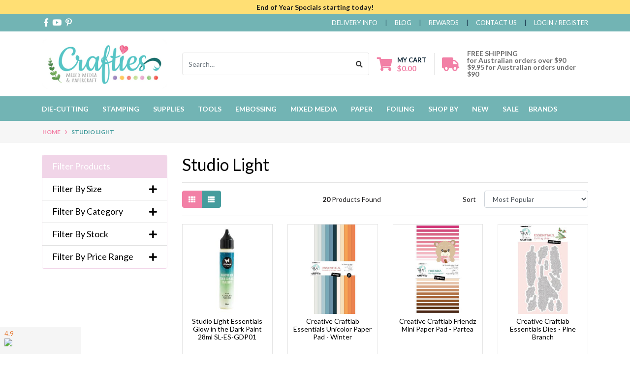

--- FILE ---
content_type: text/html; charset=utf-8
request_url: https://www.crafties.com.au/brand/studio-light/
body_size: 46531
content:
<!DOCTYPE html>
<html lang="en">
<head itemscope itemtype="http://schema.org/WebSite">
	<meta http-equiv="Content-Type" content="text/html; charset=utf-8"/>
<meta http-equiv="x-ua-compatible" content="ie=edge">
<meta name="keywords" content="Studio Light"/>
<meta name="description" content="Studio Light - Studio Light"/>
<meta name="viewport" content="width=device-width, initial-scale=1, shrink-to-fit=no">
<meta name="csrf-token" content="e46cd88d5cb94c364b7f540535ac60066c1aedb2,df64dc8b0cac7bae690accd8da8511f14d11a6a9,1766539500"/>
<meta property="og:image" content="https://www.crafties.com.au/assets/webshop/cms/88/6688.png?1710066717"/>
<meta property="og:title" content="Studio Light"/>
<meta property="og:site_name" content="Crafties Co."/>
<meta property="og:type" content="article"/>
<meta property="og:url" content="https://www.crafties.com.au/brand/studio-light/"/>
<meta property="og:description" content="Studio Light - Studio Light"/>
<title itemprop='name'>Studio Light</title>
<link rel="canonical" href="https://www.crafties.com.au/brand/studio-light/" itemprop="url"/>
<link rel="shortcut icon" href="/assets/favicon_logo.png?1765408101"/>
<!-- Maropost Assets -->
<link rel="dns-prefetch preconnect" href="//assets.netostatic.com">
<link rel="dns-prefetch" href="//use.fontawesome.com">
<link rel="dns-prefetch" href="//google-analytics.com">
<link rel="stylesheet" type="text/css" href="https://use.fontawesome.com/releases/v5.7.2/css/all.css" media="all"/>
<link rel="stylesheet" type="text/css" href="https://cdn.neto.com.au/assets/neto-cdn/jquery_ui/1.12.1/jquery-ui.min.css" media="all"/>
<link rel="stylesheet" type="text/css" href="/assets/themes/kee-main-new/plugins/slick/slick.css?1765408101"/>
<link rel="stylesheet" type="text/css" href="/assets/themes/kee-main-new/plugins/slick/slick-theme.css?1765408101"/>
<!--[if lte IE 8]>
	<script type="text/javascript" src="https://cdn.neto.com.au/assets/neto-cdn/html5shiv/3.7.0/html5shiv.js"></script>
	<script type="text/javascript" src="https://cdn.neto.com.au/assets/neto-cdn/respond.js/1.3.0/respond.min.js"></script>
<![endif]-->
<!-- Begin: Script 92 -->
<script async src="https://js.stripe.com/v3/"></script>
<!-- End: Script 92 -->
<!-- Begin: Script 100 -->
<meta name="google-site-verification" content="S2tsXPcrlmuvyYymwJtndppApZxcPDiPkh-HgHCfgVY" />
<!-- End: Script 100 -->
<!-- Begin: Script 103 -->
<meta name="google-site-verification" content="YnR6h1S70pnf8c3YDcVJ-paB1tqbl1urmheIvZxMs50" />
<!-- End: Script 103 -->
<!-- Begin: Script 118 -->
<script id="mcjs">window.mc4neto={ty:!1};!function(c,h,i,m,p){m=c.createElement(h),p=c.getElementsByTagName(h)[0],m.async=1,m.src=i,p.parentNode.insertBefore(m,p)}(document,"script","https://app.mailchimpforneto.com/script/www.craftiecafe.com.au-42/mc4neto.js");</script>
<!-- End: Script 118 -->
<!-- Begin: Script 121 -->
<script
src="https://www.paypal.com/sdk/js?client-id=AUG3u65E0uWwwJB-QjJZEz_w5udsrEBIvcYcwr1i5DnA-mRHI9I4X0b2wUGim7eQm2pAUBZVDVUUS8Ah&currency=AUD&components=messages"
data-namespace="PayPalSDK">
</script>
<!-- End: Script 121 -->
<!-- Begin: Script 122 -->
<!-- Global site tag (gtag.js) - Google Analytics -->
<script async src="https://www.googletagmanager.com/gtag/js?id=G-MW87D6QKPD"></script>
<script>
 window._keeDecodeHTML = function(s){ var escapeEl = document.createElement('textarea'); escapeEl.innerHTML = decodeURIComponent(s); escapeEl.innerHTML = decodeURIComponent(escapeEl.textContent); return escapeEl.textContent; };
 window.dataLayer = window.dataLayer || [];
 function gtag(){dataLayer.push(arguments);}
 gtag('js', new Date());
 gtag('config', 'G-MW87D6QKPD', {
   send_page_view: false,
   allow_enhanced_conversions: true
 });
 gtag('config', 'AW-1000530093', {
   allow_enhanced_conversions: true
 } ) ;
</script>
<!-- End: Script 122 -->


	<link rel="preload" href="/assets/themes/kee-main-new/css/app.css?1765408101" as="style">
	<link rel="preload" href="/assets/themes/kee-main-new/css/style.css?1765408101" as="style">
	<link class="theme-selector" rel="stylesheet" href="/assets/themes/kee-main-new/css/app.css?1765408101" media="all"/>
	<link rel="stylesheet" href="/assets/themes/kee-main-new/css/style.css?1765408101" media="all"/>
</head>
<body id="n_content" class="n_kee-main-new">
<a href="#main-content" class="sr-only sr-only-focusable">Skip to main content</a>
    <div class="cv_announcement_bar text-center">
      <div class="container">
        <div class="row">
          <div class="col-12 py-1">
            <strong>End of Year Specials starting today!</strong>
          </div>
        </div>
      </div>
    </div>
    <header class="wrapper-header" aria-label="Header container">
	<div class="header-topbar">
		<div class="container">
			<div class="row">
				<div class="col-12 d-flex">
					<ul class="nav list-social mr-auto justify-content-center justify-content-md-start" itemscope itemtype="http://schema.org/Organization" role="contentinfo" aria-label="Social media">
						<meta itemprop="url" content="https://www.crafties.com.au"/>
						<meta itemprop="logo" content="https://www.crafties.com.au/assets/website_logo.png"/>
						<meta itemprop="name" content="Crafties Co."/>
						<li class="nav-item px-1"><a itemprop="sameAs" href="https://www.facebook.com/crafties.com.au" target="_blank" title="Crafties Co. on Facebook" rel="noopener"><i class="fab fa-facebook-f" aria-hidden="true"></i><span class="sr-only">Facebook</span></a></li>
						<li class="nav-item px-1"><a itemprop="sameAs" href="https://www.youtube.com/channel/UC8Nvpjt5Lj8eghmf280SZYg/videos" target="_blank" title="Crafties Co. on Youtube" rel="noopener"><i class="fab fa-youtube" aria-hidden="true"></i><span class="sr-only">Youtube</span></a></li>
						<li class="nav-item px-1"><a itemprop="sameAs" href="https://www.pinterest.com/craftiecafe/" target="_blank" title="Crafties Co. on Pinterest" rel="noopener"><i class="fab fa-pinterest-p" aria-hidden="true"></i><span class="sr-only">Pinterest</span></a></li>
						</ul>
					<ul class="nav ml-auto" role="navigation" aria-label="Main menu">
					    <li class="nav-item d-none d-md-block">
						        <a href="/shipping-information/" class="nav-link text-uppercase">Delivery Info</a>
						    </li><li class="nav-item d-none d-md-block">
						        <a href="/blog" class="nav-link text-uppercase">Blog</a>
						    </li><li class="nav-item d-none d-md-block">
						        <a href="/page/rewards-program/" class="nav-link text-uppercase">Rewards</a>
						    </li>
						<li class="nav-item d-none d-sm-block">
						    <a href="https://www.crafties.com.au/contact-us" class="nav-link text-uppercase">contact us</a>
						</li>

						<span nloader-content-id="QdDqa-Ilg-AQtCyl8F_nd4lGKViOirTfFWiGZsIMECk4aRuy77rwMz-AvD2G3RY79UGsf-03B6tEwCHzjdbuxA" nloader-content="[base64]" nloader-data="JhtULcLSU_i0anunZM1hdYqedQyHXGEwW86YULWAV2s"></span></ul>
				</div>
			</div>
		</div>
	</div>
	<div class="logo-section">
	<div class="container">
		<div class="row align-items-center">
			<div class="col-7 col-sm-4 col-md-3 wrapper-logo text-sm-left">
				<a href="https://www.crafties.com.au" title="Crafties Co.">
					<img class="logo" src="/assets/website_logo.png?1765408101" alt="Crafties Co. logo"/>
				</a>
			</div>
			<div class="col-5 col-sm-8 d-flex align-items-center d-md-none ml-auto justify-content-end">
			    <button class="btn btn-primary" type="button" data-toggle="collapse" data-target="#navbarMainMenu" aria-controls="navbarMainMenu" aria-expanded="false" aria-label="Toggle navigation">
					<i class="fa fa-bars fa-lg" aria-hidden="true"></i>
				</button>
				<a class="navbar-toggler d-sm-inline-block d-md-none pr-0" href="javascript:;" type="button" data-toggle="collapse" data-target="#searchMobile" aria-controls="searchMobile" aria-expanded="false" aria-label="Toggle search mobile"><i class="fa fa-search"></i></a>
				<a class="navbar-toggler d-sm-inline-block d-md-none" href="https://www.crafties.com.au/_mycart?tkn=cart&ts=1766539500687500" aria-label="Shopping cart">
					<i class="fa fa-shopping-cart fa-lg" aria-hidden="true"></i>
					<span class="badge badge-pill badge-secondary" rel="a2c_item_count">0</span>
				</a>
			</div>
			<div class="d-none d-md-flex col-12 col-sm-8 col-md-9 justify-content-end align-items-center">
				<div class="header-search pt-2 pt-md-0">
					<form name="productsearch" method="get" action="/" role="search" aria-label="Product search">
						<input type="hidden" name="rf" value="kw"/>
						<div class="input-group">
							<input class="form-control ajax_search" value="" id="name_search" autocomplete="off" name="kw" type="search" aria-label="Input search" placeholder="Search…"/>
							<div class="input-group-append">
								<button type="submit" value="Search" class="btn btn-outline-secondary" aria-label="Search site"><i class="fa fa-search"></i></button>
							</div>
						</div>
					</form>
				</div>
				<div id="header-cart" class="btn-group" role="group">
					<a href="https://www.crafties.com.au/_mycart?tkn=cart&ts=1766539500201023"  class="btn p-0 dropdown-toggle dropdown-toggle-split" data-toggle="dropdown" aria-haspopup="true" aria-expanded="false" aria-label="Shopping cart dropdown" id="cartcontentsheader">
						<p class="m-0 h2"><i class="fa fa-shopping-cart"></i></p>
						<div><span>My Cart</span><span rel="a2c_sub_total" id="header-subtotal">$0.00</span></div>
					</a>
					<ul class="dropdown-menu dropdown-menu-right float-right">
						<li class="box" id="neto-dropdown">
							<div class="body" id="cartcontents"></div>
							<div class="footer"></div>
						</li>
					</ul>
				</div>
				<div id="header-call" class="d-none d-lg-flex">
					<div class="divider"></div>
					<div class="d-flex align-items-center">
						<div><p class="mb-0 mr-3 h2"><i class="fa fa-truck"></i></p></div>
						<div>
							<a href="/shipping-information/"><p class="mb-0" style="font-size:14px">FREE SHIPPING<br>for Australian orders over $90<br/>
							$9.95 for Australian orders under $90</p></a>
						</div>
					</div>
				</div>
				</div>
		</div>
	</div>
	</div>
	
</div>

</header>

<div class="menu-section mb-2 mb-md-0">
	<div class="container">
		<nav class="navbar navbar-expand-md navbar-light mt-0 p-md-0">
		    <div class="d-md-none collapse navbar-collapse" id="searchMobile" data-parent=".menu-section">
    			<form class="d-block d-md-none" name="productsearch" method="get" action="/" role="search" aria-label="Product search">
    				<input type="hidden" name="rf" value="kw"/>
    				<div class="input-group">
    					<input class="form-control ajax_search" value="" id="name_search-xs" placeholder="Search…" autocomplete="off" name="kw" type="search" aria-label="Input search"/>
    					<div class="input-group-append">
    						<button type="submit" value="Search" class="btn btn-outline-secondary" aria-label="Search site">GO</button>
    					</div>
    				</div>
    			</form>
			</div>
			<div class="collapse navbar-collapse" id="navbarMainMenu" data-parent=".menu-section">
				<ul class="navbar-nav mr-auto align-items-center d-none d-md-flex flex-wrap" role="navigation" aria-label="Category menu">
					<li class="nav-item dropdown dropdown-hover position-static 100">
							  <a href="/die-cutting/" class="nav-link dropdown-toggle" role="button" data-toggle="dropdown" aria-haspopup="true" aria-expanded="false">DIE-CUTTING</a>
							  <ul class="dropdown-menu mega-menu m-0">
						        <li class="product-categories"> <a href="https://www.crafties.com.au/die-cutting/die-cutting-machines/" class="nuhover dropdown-toggle break-word"><b>*DIE-CUTTING MACHINES </b></a>
                                            <li class="level_2 pl-2"><a href="https://www.crafties.com.au/die-cutting/die-cutting-machines/gemini-machines/" class="break-word">Gemini Machines</a></li><li class="level_2 pl-2"><a href="https://www.crafties.com.au/die-cutting/die-cutting-machines/gopower-gocut-machines/" class="break-word">GoPower & GoCut</a></li><li class="level_2 pl-2"><a href="https://www.crafties.com.au/die-cutting/die-cutting-machines/sizzix-machine-accessories/" class="break-word">Sizzix Machines</a></li><li class="level_2 pl-2"><a href="https://www.crafties.com.au/die-cutting/die-cutting-machines/spellbinders-platinum-machines/" class="break-word">Spellbinders Platinum Machines</a></li></li><li class="product-categories"> <a href="https://www.crafties.com.au/die-cutting/altenew-dies/" class="nuhover dropdown-toggle break-word"><b>Altenew </b></a>
                                            </li><li class="product-categories"> <a href="https://www.crafties.com.au/die-cutting/avery-elle-ments-dies/" class="nuhover dropdown-toggle break-word"><b>Avery Elle Elle-Ments  </b></a>
                                            </li><li class="product-categories"> <a href="https://www.crafties.com.au/die-cutting/catherine-pooler-dies/" class="nuhover dropdown-toggle break-word"><b>Catherine Pooler </b></a>
                                            </li><li class="product-categories"> <a href="https://www.crafties.com.au/die-cutting/colorado-craft-company-dies/" class="nuhover dropdown-toggle break-word"><b>Colorado Craft Company </b></a>
                                            </li><li class="product-categories"> <a href="https://www.crafties.com.au/die-cutting/couture-creations-dies/" class="nuhover dropdown-toggle break-word"><b>Couture Creations </b></a>
                                            </li><li class="product-categories"> <a href="https://www.crafties.com.au/die-cutting/crafters-companion/" class="nuhover dropdown-toggle break-word"><b>Crafter's Companion  </b></a>
                                            </li><li class="product-categories"> <a href="https://www.crafties.com.au/die-cutting/craftlab/" class="nuhover dropdown-toggle break-word"><b>Craftlab </b></a>
                                            </li><li class="product-categories"> <a href="https://www.crafties.com.au/die-cutting/creative-expressions/" class="nuhover dropdown-toggle break-word"><b>Creative Expressions </b></a>
                                            </li><li class="product-categories"> <a href="https://www.crafties.com.au/die-cutting/elizabeth-craft-designs/" class="nuhover dropdown-toggle break-word"><b>Elizabeth Craft Designs </b></a>
                                            </li><li class="product-categories"> <a href="https://www.crafties.com.au/die-cutting/fairy-hugs/" class="nuhover dropdown-toggle break-word"><b>Fairy Hugs </b></a>
                                            </li><li class="product-categories"> <a href="https://www.crafties.com.au/die-cutting/gina-k-designs-dies/" class="nuhover dropdown-toggle break-word"><b>Gina K Designs </b></a>
                                            </li><li class="product-categories"> <a href="https://www.crafties.com.au/die-cutting/hero-arts-dies/" class="nuhover dropdown-toggle break-word"><b>Hero Arts </b></a>
                                            </li><li class="product-categories"> <a href="https://www.crafties.com.au/die-cutting/honey-bee-stamps/" class="nuhover dropdown-toggle break-word"><b>Honey Bee Stamps </b></a>
                                            </li><li class="product-categories"> <a href="https://www.crafties.com.au/die-cutting/hunkydory/" class="nuhover dropdown-toggle break-word"><b>Hunkydory </b></a>
                                            </li><li class="product-categories"> <a href="https://www.crafties.com.au/die-cutting/impression-obsession-dies/" class="nuhover dropdown-toggle break-word"><b>Impression Obsession  </b></a>
                                            </li><li class="product-categories"> <a href="https://www.crafties.com.au/die-cutting/jane-davenport-dies/" class="nuhover dropdown-toggle break-word"><b>Jane Davenport  </b></a>
                                            </li><li class="product-categories"> <a href="https://www.crafties.com.au/die-cutting/karen-burniston-dies/" class="nuhover dropdown-toggle break-word"><b>Karen Burniston </b></a>
                                            </li><li class="product-categories"> <a href="https://www.crafties.com.au/die-cutting/lawn-fawn-dies/" class="nuhover dropdown-toggle break-word"><b>Lawn Fawn  </b></a>
                                            </li><li class="product-categories"> <a href="https://www.crafties.com.au/die-cutting/makers-movement-dies-stamp-set/" class="nuhover dropdown-toggle break-word"><b>Maker's Movement  + Stamp Set </b></a>
                                            </li><li class="product-categories"> <a href="https://www.crafties.com.au/die-cutting/marianne-design/" class="nuhover dropdown-toggle break-word"><b>Marianne Design </b></a>
                                            <li class="level_2 pl-2"><a href="https://www.crafties.com.au/die-cutting/marianne-design/marianne-design-collectables/" class="break-word">Marianne Design Collectables</a></li><li class="level_2 pl-2"><a href="https://www.crafties.com.au/die-cutting/marianne-design/marianne-design-craftables-dies/" class="break-word">Marianne Design Craftables </a></li><li class="level_2 pl-2"><a href="https://www.crafties.com.au/die-cutting/marianne-design/marianne-design-creatables-dies/" class="break-word">Marianne Design Creatables </a></li></li><li class="product-categories"> <a href="https://www.crafties.com.au/die-cutting/memory-box-dies/" class="nuhover dropdown-toggle break-word"><b>Memory Box </b></a>
                                            </li><li class="product-categories"> <a href="https://www.crafties.com.au/die-cutting/my-favorite-things-mft-dienamics/" class="nuhover dropdown-toggle break-word"><b>My Favorite Things </b></a>
                                            </li><li class="product-categories"> <a href="https://www.crafties.com.au/die-cutting/nellie-snellen-dies/" class="nuhover dropdown-toggle break-word"><b>Nellie Snellen </b></a>
                                            </li><li class="product-categories"> <a href="https://www.crafties.com.au/die-cutting/paper-rose-dies/" class="nuhover dropdown-toggle break-word"><b>Paper Rose </b></a>
                                            </li><li class="product-categories"> <a href="https://www.crafties.com.au/die-cutting-machines/pink-main-dies/" class="nuhover dropdown-toggle break-word"><b>Pink & Main  </b></a>
                                            </li><li class="product-categories"> <a href="https://www.crafties.com.au/die-cutting/pinkfresh-studio-dies/" class="nuhover dropdown-toggle break-word"><b>Pinkfresh Studio </b></a>
                                            </li><li class="product-categories"> <a href="https://www.crafties.com.au/die-cutting/poppy-stamps-dies/" class="nuhover dropdown-toggle break-word"><b>Poppystamps </b></a>
                                            </li><li class="product-categories"> <a href="https://www.crafties.com.au/die-cutting/sizzix/" class="nuhover dropdown-toggle break-word"><b>Sizzix  </b></a>
                                            </li><li class="product-categories"> <a href="https://www.crafties.com.au/die-cutting/spellbinders/" class="nuhover dropdown-toggle break-word"><b>Spellbinders </b></a>
                                            <li class="level_2 pl-2"><a href="https://www.crafties.com.au/die-cutting/spellbinders-paper-arts-dies/spellbinders-die-d-lites/" class="break-word">Spellbinders Die D-Lites</a></li></li><li class="product-categories"> <a href="https://www.crafties.com.au/die-cutting/stampendous-dies/" class="nuhover dropdown-toggle break-word"><b>Stampendous </b></a>
                                            </li><li class="product-categories"> <a href="https://www.crafties.com.au/die-cutting/taylored-expressions-dies/" class="nuhover dropdown-toggle break-word"><b>Taylored Expressions  </b></a>
                                            </li><li class="product-categories"> <a href="https://www.crafties.com.au/die-cutting/uniquely-creative-dies/" class="nuhover dropdown-toggle break-word"><b>Uniquely Creative </b></a>
                                            </li><li class="product-categories"> <a href="https://www.crafties.com.au/die-cutting/waffle-flowers-dies/" class="nuhover dropdown-toggle break-word"><b>Waffle Flowers  </b></a>
                                            </li><li class="product-categories"> <a href="https://www.crafties.com.au/die-cutting/wplus9-dies/" class="nuhover dropdown-toggle break-word"><b>WPlus9 Studio </b></a>
                                            </li>
                                    <li class="product-information">
                                
                            </li>
                            
                                </ul>
                            </li><li class="nav-item dropdown dropdown-hover position-static 113">
							  <a href="/stamping/" class="nav-link dropdown-toggle" role="button" data-toggle="dropdown" aria-haspopup="true" aria-expanded="false">STAMPING</a>
							  <ul class="dropdown-menu mega-menu m-0">
						        <li class="product-categories"> <a href="https://www.crafties.com.au/stamping/aalll-create/" class="nuhover dropdown-toggle break-word"><b>AALLL & CREATE </b></a>
                                            </li><li class="product-categories"> <a href="https://www.crafties.com.au/stamping/altenew-stamps/" class="nuhover dropdown-toggle break-word"><b>Altenew  </b></a>
                                            </li><li class="product-categories"> <a href="https://www.crafties.com.au/stamping/avery-elle-stamps/" class="nuhover dropdown-toggle break-word"><b>Avery Elle  </b></a>
                                            </li><li class="product-categories"> <a href="https://www.crafties.com.au/stamping/carabelle-studio/" class="nuhover dropdown-toggle break-word"><b>Carabelle Studio </b></a>
                                            </li><li class="product-categories"> <a href="https://www.crafties.com.au/stamping/catherine-pooler-stamps/" class="nuhover dropdown-toggle break-word"><b>Catherine Pooler  </b></a>
                                            </li><li class="product-categories"> <a href="https://www.crafties.com.au/stamping/colorado-craft-company/" class="nuhover dropdown-toggle break-word"><b>Colorado Craft Company </b></a>
                                            </li><li class="product-categories"> <a href="https://www.crafties.com.au/stamping/couture-creations/" class="nuhover dropdown-toggle break-word"><b>Couture Creations  </b></a>
                                            </li><li class="product-categories"> <a href="https://www.crafties.com.au/stamping/craftlab/" class="nuhover dropdown-toggle break-word"><b>Craftlab </b></a>
                                            </li><li class="product-categories"> <a href="https://www.crafties.com.au/stamping/creative-expressions-stamps/" class="nuhover dropdown-toggle break-word"><b>Creative Expressions </b></a>
                                            </li><li class="product-categories"> <a href="https://www.crafties.com.au/stamping/darkroom-door-stamps/" class="nuhover dropdown-toggle break-word"><b>Darkroom Door  </b></a>
                                            </li><li class="product-categories"> <a href="https://www.crafties.com.au/stamping/dina-wakley-stamps/" class="nuhover dropdown-toggle break-word"><b>Dina Wakley  </b></a>
                                            </li><li class="product-categories"> <a href="https://www.crafties.com.au/stamping/dylusions/" class="nuhover dropdown-toggle break-word"><b>Dylusions By Dyan Reaveley </b></a>
                                            </li><li class="product-categories"> <a href="https://www.crafties.com.au/stamping/elizabeth-craft-designs-stamps/" class="nuhover dropdown-toggle break-word"><b>Elizabeth Craft Designs </b></a>
                                            </li><li class="product-categories"> <a href="https://www.crafties.com.au/stamping/fairy-hugs/" class="nuhover dropdown-toggle break-word"><b>Fairy Hugs </b></a>
                                            </li><li class="product-categories"> <a href="https://www.crafties.com.au/stamping/gina-k-designs-stamps/" class="nuhover dropdown-toggle break-word"><b>Gina K Designs  </b></a>
                                            </li><li class="product-categories"> <a href="https://www.crafties.com.au/stamping/graphic-45-stamps/" class="nuhover dropdown-toggle break-word"><b>Graphic 45  </b></a>
                                            </li><li class="product-categories"> <a href="https://www.crafties.com.au/hero-arts-stamps/" class="nuhover dropdown-toggle break-word"><b>Hero Arts  </b></a>
                                            </li><li class="product-categories"> <a href="https://www.crafties.com.au/stamping/honey-bee-stamps/" class="nuhover dropdown-toggle break-word"><b>Honey Bee Stamps </b></a>
                                            </li><li class="product-categories"> <a href="https://www.crafties.com.au/stamping/impression-obsession-stamps/" class="nuhover dropdown-toggle break-word"><b>Impression Obsession  </b></a>
                                            </li><li class="product-categories"> <a href="https://www.crafties.com.au/stamping/jane-davenport-stamps/" class="nuhover dropdown-toggle break-word"><b>Jane Davenport  </b></a>
                                            </li><li class="product-categories"> <a href="https://www.crafties.com.au/stamping/lavinia-stamps/" class="nuhover dropdown-toggle break-word"><b>Lavinia Stamps </b></a>
                                            </li><li class="product-categories"> <a href="https://www.crafties.com.au/stamping/lawn-fawn-stamps/" class="nuhover dropdown-toggle break-word"><b>Lawn Fawn  </b></a>
                                            </li><li class="product-categories"> <a href="https://www.crafties.com.au/stamping/marianne-design-stamps/" class="nuhover dropdown-toggle break-word"><b>Marianne Design  </b></a>
                                            </li><li class="product-categories"> <a href="https://www.crafties.com.au/stamping/my-favorite-things-stamps/" class="nuhover dropdown-toggle break-word"><b>My Favorite Things  </b></a>
                                            </li><li class="product-categories"> <a href="https://www.crafties.com.au/nellie-snellen-stamps/" class="nuhover dropdown-toggle break-word"><b>Nellie Snellen  </b></a>
                                            </li><li class="product-categories"> <a href="https://www.crafties.com.au/stamping/paper-rose-stamps/" class="nuhover dropdown-toggle break-word"><b>Paper Rose  </b></a>
                                            </li><li class="product-categories"> <a href="https://www.crafties.com.au/stamping/pinkfresh-studio-stamps/" class="nuhover dropdown-toggle break-word"><b>Pinkfresh Studio  </b></a>
                                            </li><li class="product-categories"> <a href="https://www.crafties.com.au/stamping/prima-marketing-stamps/" class="nuhover dropdown-toggle break-word"><b>Prima Marketing  </b></a>
                                            </li><li class="product-categories"> <a href="https://www.crafties.com.au/stamping/simon-hurley-create/" class="nuhover dropdown-toggle break-word"><b>Simon Hurley create. </b></a>
                                            </li><li class="product-categories"> <a href="https://www.crafties.com.au/stamping/stampendous-stamps/" class="nuhover dropdown-toggle break-word"><b>Stampendous   </b></a>
                                            </li><li class="product-categories"> <a href="https://www.crafties.com.au/stamping/stamperia-stamps/" class="nuhover dropdown-toggle break-word"><b>Stamperia  </b></a>
                                            </li><li class="product-categories"> <a href="https://www.crafties.com.au/stamping/the-stamping-village/" class="nuhover dropdown-toggle break-word"><b>The Stamping Village </b></a>
                                            </li><li class="product-categories"> <a href="https://www.crafties.com.au/stamping/tim-holtz-idea-ology-stamps/" class="nuhover dropdown-toggle break-word"><b>Tim Holtz Stampers Anonymous  </b></a>
                                            </li><li class="product-categories"> <a href="https://www.crafties.com.au/stamping/uniquely-creative-stamps/" class="nuhover dropdown-toggle break-word"><b>Uniquely Creative  </b></a>
                                            </li><li class="product-categories"> <a href="https://www.crafties.com.au/stamping/waffle-flower-stamps/" class="nuhover dropdown-toggle break-word"><b>Waffle Flower Crafts  </b></a>
                                            </li><li class="product-categories"> <a href="https://www.crafties.com.au/stamping/wendy-vecchi/" class="nuhover dropdown-toggle break-word"><b>Wendy Vecchi </b></a>
                                            </li><li class="product-categories"> <a href="https://www.crafties.com.au/stamping/woodware/" class="nuhover dropdown-toggle break-word"><b>Woodware  </b></a>
                                            </li><li class="product-categories"> <a href="https://www.crafties.com.au/wow-embossing-powder-stamps/" class="nuhover dropdown-toggle break-word"><b>WOW! Embossing Powder stamps </b></a>
                                            </li>
                                    <li class="product-information">
                                
                            </li>
                            
                                </ul>
                            </li><li class="nav-item dropdown dropdown-hover position-static 6523">
							  <a href="/craft-supplies/" class="nav-link dropdown-toggle" role="button" data-toggle="dropdown" aria-haspopup="true" aria-expanded="false">SUPPLIES</a>
							  <ul class="dropdown-menu mega-menu m-0">
						        <li class="product-categories"> <a href="https://www.crafties.com.au/paper-craft-tools/adhesives/" class="nuhover dropdown-toggle break-word"><b>Adhesives </b></a>
                                            <li class="level_2 pl-2"><a href="https://www.crafties.com.au/supplies/adhesives/foam/" class="break-word">Foam</a></li><li class="level_2 pl-2"><a href="https://www.crafties.com.au/supplies/adhesives/liquid/" class="break-word">Liquid</a></li><li class="level_2 pl-2"><a href="https://www.crafties.com.au/supplies/adhesives/mod-podge/" class="break-word">Mod Podge</a></li><li class="level_2 pl-2"><a href="https://www.crafties.com.au/supplies/adhesives/pen/" class="break-word">Pen</a></li><li class="level_2 pl-2"><a href="https://www.crafties.com.au/supplies/adhesives/tape/" class="break-word">Tape</a></li></li><li class="product-categories"> <a href="https://www.crafties.com.au/mixed-medias/dye-pigment-powders/" class="nuhover dropdown-toggle break-word"><b>DYE, PIGMENT & MICA POWDERS </b></a>
                                            <li class="level_2 pl-2"><a href="https://www.crafties.com.au/mixed-medias/dye.-pigment-mica-powders/cosmic-shimmer-pixie-sparkles/" class="break-word">Cosmic Shimmer Pixie Sparkles</a></li><li class="level_2 pl-2"><a href="https://www.crafties.com.au/mixed-medias/dye-pigment-powders/cosmic-shimmer-shimmer-shakers/" class="break-word">Cosmic Shimmer Shimmer Shakers</a></li><li class="level_2 pl-2"><a href="https://www.crafties.com.au/craft-supplies-tools/glitters-embossing-powders/cosmic-shimmer-sparkle-shakers/" class="break-word">Cosmic Shimmer Sparkle Shakers</a></li><li class="level_2 pl-2"><a href="https://www.crafties.com.au/mixed-medias/dye-pigment-mica-powders/dylusions-dyamond-dust/" class="break-word">Dylusions Dyamond Dust</a></li><li class="level_2 pl-2"><a href="https://www.crafties.com.au/mixed-medias/dye.-pigment-mica-powders/jacquard-pearl/" class="break-word">Jacquard Pearl</a></li><li class="level_2 pl-2"><a href="https://www.crafties.com.au/mixed-medias/dye.-pigment-mica-powders/lavinia-dinkles-ink-powder/" class="break-word">Lavinia Dinkles Ink Powder</a></li><li class="level_2 pl-2"><a href="https://www.crafties.com.au/mixed-medias/dye.-pigment-mica-powders/lavinia-mica-minerals/" class="break-word">Lavinia Mica Minerals</a></li><li class="level_2 pl-2"><a href="https://www.crafties.com.au/embossing-stencils/embossing-powders/letter-it-perfect-pearls-embossing-powders/" class="break-word">Ranger Perfect Pearls</a></li><li class="level_2 pl-2"><a href="https://www.crafties.com.au/mixed-medias/dye.-pigment-mica-powders/stampendous-micas-fragments-glitters/" class="break-word">Stampendous Micas Fragments</a></li><li class="level_2 pl-2"><a href="https://www.crafties.com.au/tonic-studio-shimmer-powder/" class="break-word">Tonic Studio Shimmer Powder</a></li><li class="level_2 pl-2"><a href="https://www.crafties.com.au/supplies/dye-pigment-mica-powders/uniquely-creative-pigment-powder/" class="break-word">Uniquely Creative Pigment Powder</a></li></li><li class="product-categories"> <a href="https://www.crafties.com.au/mixed-medias-art-supplies/gilding-flakes/" class="nuhover dropdown-toggle break-word"><b>GILDING FLAKES </b></a>
                                            <li class="level_2 pl-2"><a href="https://www.crafties.com.au/cosmic-shimmer-aurora-flakes/" class="break-word">Cosmic Shimmer Aurora Flakes</a></li></li><li class="product-categories"> <a href="https://www.crafties.com.au/supplies/calendar-tabs/" class="nuhover dropdown-toggle break-word"><b>Calendar Tabs </b></a>
                                            </li><li class="product-categories"> <a href="https://www.crafties.com.au/supplies/card-bags/" class="nuhover dropdown-toggle break-word"><b>Card Bags </b></a>
                                            </li><li class="product-categories"> <a href="https://www.crafties.com.au/supplies/collectable-enamel-pins/" class="nuhover dropdown-toggle break-word"><b>Collectable Enamel Pins </b></a>
                                            </li><li class="product-categories"> <a href="https://www.crafties.com.au/paper-fabric/die-cuts-cutouts-shapes/" class="nuhover dropdown-toggle break-word"><b>Die Cuts & Ephemera </b></a>
                                            </li><li class="product-categories"> <a href="https://www.crafties.com.au/embellishments/" class="nuhover dropdown-toggle break-word"><b>EMBELLISHMENTS </b></a>
                                            <li class="level_2 pl-2"><a href="https://www.crafties.com.au/craft-supplies-tools/embellishments/beads/" class="break-word">Beads</a></li><li class="level_2 pl-2"><a href="https://www.crafties.com.au/supplies/embellishments/brads-eyelets/" class="break-word">Brads & Eyelets</a></li><li class="level_2 pl-2"><a href="https://www.crafties.com.au/craft-supplies-tools/embellishments/chipboards/" class="break-word">Chipboards</a></li><li class="level_2 pl-2"><a href="https://www.crafties.com.au/craft-supplies-tools/embellishments/cord/" class="break-word">Cord</a></li><li class="level_2 pl-2"><a href="https://www.crafties.com.au/supplies/embellishments/enamel-dots/" class="break-word">Enamel Dots</a></li><li class="level_2 pl-2"><a href="https://www.crafties.com.au/craft-supplies-tools/embellishments/flowers/" class="break-word">Flowers</a></li><li class="level_2 pl-2"><a href="https://www.crafties.com.au/lace/" class="break-word">Lace & Tassels</a></li><li class="level_2 pl-2"><a href="https://www.crafties.com.au/craft-supplies-tools/embellishments/magnets/" class="break-word">Magnets</a></li><li class="level_2 pl-2"><a href="https://www.crafties.com.au/craft-supplies-tools/embellishments/metal/" class="break-word">Metal</a></li><li class="level_2 pl-2"><a href="https://www.crafties.com.au/craft-supplies-tools/embellishments/rhinestones/" class="break-word">Rhinestones</a></li><li class="level_2 pl-2"><a href="https://www.crafties.com.au/embellishments/sequins-buttons/" class="break-word">Sequins & Slider Discs</a></li><li class="level_2 pl-2"><a href="https://www.crafties.com.au/supplies/embellishments/stickers-rub-ons/" class="break-word">Stickers & Rub-ons</a></li><li class="level_2 pl-2"><a href="https://www.crafties.com.au/embellishments/washi-tapes/" class="break-word">Washi Tapes</a></li></li><li class="product-categories"> <a href="https://www.crafties.com.au/supplies/embossing-powders/" class="nuhover dropdown-toggle break-word"><b>Embossing Powders </b></a>
                                            <li class="level_2 pl-2"><a href="https://www.crafties.com.au/supplies/embossing-powders/dylusions-dyamond-rocks/" class="break-word">Dylusions Dyamond Rocks</a></li><li class="level_2 pl-2"><a href="https://www.crafties.com.au/craft-supplies-tools/glitters-embossing-powders/embossing-inks-ink-pads/" class="break-word">Embossing Inks & Ink Pads</a></li></li><li class="product-categories"> <a href="https://www.crafties.com.au/embellishments/embossing-powders-glitters/" class="nuhover dropdown-toggle break-word"><b>GLITTERS </b></a>
                                            <li class="level_2 pl-2"><a href="https://www.crafties.com.au/supplies/glitters/fairy-hugs-glitters/" class="break-word">Fairy Hugs Glitters</a></li><li class="level_2 pl-2"><a href="https://www.crafties.com.au/supplies/glitters/nuvo-drops/" class="break-word">Nuvo Drops</a></li><li class="level_2 pl-2"><a href="https://www.crafties.com.au/craft-supplies-tools/glitters-embossing-powders/nuvo-glitters/" class="break-word">Nuvo Glitters</a></li><li class="level_2 pl-2"><a href="https://www.crafties.com.au/craft-supplies-tools/glitters-embossing-powders/letter-it-perfect-pearls/" class="break-word">Perfect Pearls™</a></li><li class="level_2 pl-2"><a href="https://www.crafties.com.au/craft-supplies-tools/glitters-embossing-powders/ranger-stickles-glitter-glue-gels/" class="break-word">Ranger Stickles Glitter Glue & Gels</a></li><li class="level_2 pl-2"><a href="https://www.crafties.com.au/supplies/glitters/sizzix-glitters/" class="break-word">Sizzix Glitters</a></li><li class="level_2 pl-2"><a href="https://www.crafties.com.au/craft-supplies-tools/glitters-embossing-powders/tim-holtz-distress-glitters/" class="break-word">Tim Holtz Distress Glitters</a></li></li><li class="product-categories"> <a href="https://www.crafties.com.au/supplies/kits-cardmaking-kits/" class="nuhover dropdown-toggle break-word"><b>Kits - Cardmaking Kits </b></a>
                                            </li><li class="product-categories"> <a href="https://www.crafties.com.au/supplies/kits-scrapbooking-kits/" class="nuhover dropdown-toggle break-word"><b>Kits - Scrapbooking Kits </b></a>
                                            </li><li class="product-categories"> <a href="https://www.crafties.com.au/supplies/page-templates/" class="nuhover dropdown-toggle break-word"><b>Page Templates </b></a>
                                            </li><li class="product-categories"> <a href="https://www.crafties.com.au/craft-supplies-tools/scrapbook-albums-and-accessories/" class="nuhover dropdown-toggle break-word"><b>Scrapbook Albums and Refills </b></a>
                                            </li><li class="product-categories"> <a href="https://www.crafties.com.au/embellishments/shaker-pouches/" class="nuhover dropdown-toggle break-word"><b>Shaker Pouches </b></a>
                                            </li><li class="product-categories"> <a href="https://www.crafties.com.au/supplies/shrink-plastic/" class="nuhover dropdown-toggle break-word"><b>Shrink Plastic </b></a>
                                            </li>
                                    <li class="product-information">
                                
                            </li>
                            
                                </ul>
                            </li><li class="nav-item dropdown dropdown-hover position-static 111">
							  <a href="/paper-craft-tools/" class="nav-link dropdown-toggle" role="button" data-toggle="dropdown" aria-haspopup="true" aria-expanded="false">TOOLS</a>
							  <ul class="dropdown-menu mega-menu m-0">
						        <li class="product-categories"> <a href="https://www.crafties.com.au/tools/blending-tools-brushes/" class="nuhover dropdown-toggle break-word"><b>Blending Tools &  Brushes </b></a>
                                            <li class="level_2 pl-2"><a href="https://www.crafties.com.au/tools/blending-tools-brushes/sponge-daubers/" class="break-word">Sponges & Daubers</a></li><li class="level_2 pl-2"><a href="https://www.crafties.com.au/mixed-medias-art-supplies/aquapens-brushes/" class="break-word">Water Pens & Paint Brushes</a></li></li><li class="product-categories"> <a href="https://www.crafties.com.au/tools/craft-mat/" class="nuhover dropdown-toggle break-word"><b>Craft Mats </b></a>
                                            </li><li class="product-categories"> <a href="https://www.crafties.com.au/tools/craft-punches/" class="nuhover dropdown-toggle break-word"><b>Craft Punches </b></a>
                                            </li><li class="product-categories"> <a href="https://www.crafties.com.au/tools/craft-storage-organisers/" class="nuhover dropdown-toggle break-word"><b>Craft Storage & Organisers </b></a>
                                            </li><li class="product-categories"> <a href="https://www.crafties.com.au/paper-craft-tools/craft-tools/" class="nuhover dropdown-toggle break-word"><b>Craft Tools  </b></a>
                                            <li class="level_2 pl-2"><a href="https://www.crafties.com.au/tools/craft-tools/heat-tools/" class="break-word">Heat Tools</a></li></li><li class="product-categories"> <a href="https://www.crafties.com.au/tools/cricut-machine-accessories/" class="nuhover dropdown-toggle break-word"><b>Cricut Machine Accessories </b></a>
                                            </li><li class="product-categories"> <a href="https://www.crafties.com.au/tools/distressing-tools/" class="nuhover dropdown-toggle break-word"><b>Distressing Tools </b></a>
                                            </li><li class="product-categories"> <a href="https://www.crafties.com.au/mixed-medias-art-supplies/gel-press-printing-plates/" class="nuhover dropdown-toggle break-word"><b>Gel Printing Tools </b></a>
                                            </li><li class="product-categories"> <a href="https://www.crafties.com.au/mixed-medias/moulds/" class="nuhover dropdown-toggle break-word"><b>Moulds </b></a>
                                            </li><li class="product-categories"> <a href="https://www.crafties.com.au/tools/rulers-aligning-tools/" class="nuhover dropdown-toggle break-word"><b>Rulers & Aligning Tools </b></a>
                                            </li><li class="product-categories"> <a href="https://www.crafties.com.au/tools/scissors-craft-knife/" class="nuhover dropdown-toggle break-word"><b>Scissors & Craft Knife </b></a>
                                            </li><li class="product-categories"> <a href="https://www.crafties.com.au/craft-tools-storages/scoring-tools/" class="nuhover dropdown-toggle break-word"><b>Scoring Tools </b></a>
                                            </li><li class="product-categories"> <a href="https://www.crafties.com.au/paper-craft-tools/stamping-tools/" class="nuhover dropdown-toggle break-word"><b>Stamping Tools </b></a>
                                            <li class="level_2 pl-2"><a href="https://www.crafties.com.au/stamping/acrylic-blocks/" class="break-word">Acrylic Blocks</a></li><li class="level_2 pl-2"><a href="https://www.crafties.com.au/stamping/stamps-cleaning/" class="break-word">Cleaning </a></li></li><li class="product-categories"> <a href="https://www.crafties.com.au/craft-supplies-tools/trimmers-guillotines/" class="nuhover dropdown-toggle break-word"><b>Trimmers & Guillotines </b></a>
                                            </li>
                                    <li class="product-information">
                                
                            </li>
                            
                                </ul>
                            </li><li class="nav-item dropdown dropdown-hover position-static 103">
							  <a href="/stencils-embossing/" class="nav-link dropdown-toggle" role="button" data-toggle="dropdown" aria-haspopup="true" aria-expanded="false">EMBOSSING</a>
							  <ul class="dropdown-menu mega-menu m-0">
						        <li class="product-categories"> <a href="https://www.crafties.com.au/stencils-embossing/embossing-folders/" class="nuhover dropdown-toggle break-word"><b>Embossing Folders </b></a>
                                            </li><li class="product-categories"> <a href="https://www.crafties.com.au/embossing-inks-ink-pads/" class="nuhover dropdown-toggle break-word"><b>Embossing Inks & Ink Pads </b></a>
                                            </li><li class="product-categories"> <a href="https://www.crafties.com.au/stenciling-embossing/embossing-powders/" class="nuhover dropdown-toggle break-word"><b>Embossing Powders </b></a>
                                            <li class="level_2 pl-2"><a href="https://www.crafties.com.au/embossing-stencils/embossing-powders/lawn-fawn-embossing-powders/" class="break-word">Lawn Fawn Embossing Powders</a></li><li class="level_2 pl-2"><a href="https://www.crafties.com.au/embossing-stencils/embossing-powders/ranger-embossing-powders/" class="break-word">Ranger Embossing Powders</a></li><li class="level_2 pl-2"><a href="https://www.crafties.com.au/stenciling-embossing/embossing-powders/wendy-vecchi-embossing-powder/" class="break-word">Wendy Vecchi Embossing Powder</a></li><li class="level_2 pl-2"><a href="https://www.crafties.com.au/embossing-stencils/embossing-powders/wow-embossing-powders/" class="break-word">WOW! Embossing Powders</a></li></li><li class="product-categories"> <a href="https://www.crafties.com.au/embossing-stencils/embossing-tools/" class="nuhover dropdown-toggle break-word"><b>Embossing Tools </b></a>
                                            </li><li class="product-categories"> <a href="https://www.crafties.com.au/stencils-embossing/pastes-mediums/" class="nuhover dropdown-toggle break-word"><b>Pastes & Mediums </b></a>
                                            </li><li class="product-categories"> <a href="https://www.crafties.com.au/stenciling-embossing/stencils-masks-templates/" class="nuhover dropdown-toggle break-word"><b>Stencils, Masks, & Templates </b></a>
                                            </li>
                                    <li class="product-information">
                                
                            </li>
                            
                                </ul>
                            </li><li class="nav-item dropdown dropdown-hover position-static 5845">
							  <a href="/artsupplies" class="nav-link dropdown-toggle" role="button" data-toggle="dropdown" aria-haspopup="true" aria-expanded="false">MIXED MEDIA</a>
							  <ul class="dropdown-menu mega-menu m-0">
						        <li class="product-categories"> <a href="https://www.crafties.com.au/mixed-medias/alcohol-inks/" class="nuhover dropdown-toggle break-word"><b>ALCOHOL INKS </b></a>
                                            <li class="level_2 pl-2"><a href="https://www.crafties.com.au/mixed-medias/alcohol-inks-and-accessories/alcohol-ink-accessories/" class="break-word">Alcohol Ink Accessories</a></li><li class="level_2 pl-2"><a href="https://www.crafties.com.au/mixed-medias-art-supplies/alcohol-inks/couture-creations-alcohol-ink/" class="break-word">Couture Creations Alcohol Ink</a></li><li class="level_2 pl-2"><a href="https://www.crafties.com.au/mixed-medias/alcohol-inks-accessories/jacquard-alcohol-ink/" class="break-word">Jacquard Alcohol Ink</a></li><li class="level_2 pl-2"><a href="https://www.crafties.com.au/mixed-medias/alcohol-inks-accessories/ranger-alcohol-ink-mixatives/" class="break-word">Tim Holtz Alcohol Ink & Mixatives</a></li></li><li class="product-categories"> <a href="https://www.crafties.com.au/ink-paint-markers/inkpads" class="nuhover dropdown-toggle break-word"><b>INK PADS & REINKERS </b></a>
                                            <li class="level_2 pl-2"><a href="https://www.crafties.com.au/mixed-medias/ink-pads-reinkers/49-market-ink-pads/" class="break-word">49 & Market Ink Pads</a></li><li class="level_2 pl-2"><a href="https://www.crafties.com.au/mixed-medias/inkpads-and-refills/altenew-ink-pads/" class="break-word">Altenew Ink Pads</a></li><li class="level_2 pl-2"><a href="https://www.crafties.com.au/mixed-medias/inkpads-and-refills/archival-inks/" class="break-word">Archival Inks</a></li><li class="level_2 pl-2"><a href="https://www.crafties.com.au/mixed-medias-art-supplies/inkpads-and-refills/catherine-pooler-inks/" class="break-word">Catherine Pooler Ink</a></li><li class="level_2 pl-2"><a href="https://www.crafties.com.au/mixed-medias-art-supplies/inkpads-and-refills/couture-creations-card-deco-essentials-dye-and-pig/" class="break-word">Couture Creations Ink</a></li><li class="level_2 pl-2"><a href="https://www.crafties.com.au/dylusions-dina-wakley-ink-pads/" class="break-word">Dylusions & Dina Wakley</a></li><li class="level_2 pl-2"><a href="https://www.crafties.com.au/mixed-medias-art-supplies/inkpads-and-refills/gina-k-designs-ink-pads/" class="break-word">Gina K. Designs Ink</a></li><li class="level_2 pl-2"><a href="https://www.crafties.com.au/mixed-medias/inkpads-and-refills/hero-arts-ink-pad/" class="break-word">Hero Arts Ink Pad</a></li><li class="level_2 pl-2"><a href="https://www.crafties.com.au/mixed-medias/inkpads-and-refills/lavinia-elements-ink-pad/" class="break-word">Lavinia Elements Ink Pad</a></li><li class="level_2 pl-2"><a href="https://www.crafties.com.au/ink-paint-markers/lawn-fawn-ink-pads/" class="break-word">Lawn Fawn Ink Pads</a></li><li class="level_2 pl-2"><a href="https://www.crafties.com.au/mixed-medias/ink-pads-reinkers/lisa-horton-crafts-ink-pad/" class="break-word">Lisa Horton Crafts Ink Pad</a></li><li class="level_2 pl-2"><a href="https://www.crafties.com.au/mixed-medias/inkpads-and-refills/memento-ink-pads/" class="break-word">Memento Ink Pads</a></li><li class="level_2 pl-2"><a href="https://www.crafties.com.au/mixed-medias/inkpads-and-refills/nuvo-ink-pads/" class="break-word">Nuvo Ink Pads</a></li><li class="level_2 pl-2"><a href="https://www.crafties.com.au/mixed-medias-art-supplies/inkpads-and-refills/ranger-letter-it-inkpads/" class="break-word">Ranger & Letter It Ink pads</a></li><li class="level_2 pl-2"><a href="https://www.crafties.com.au/mixed-medias-art-supplies/inkpads-and-refills/simon-hurley-create-ink-pads/" class="break-word">Simon Hurley create. Ink</a></li><li class="level_2 pl-2"><a href="https://www.crafties.com.au/mixed-medias-art-supplies/inkpads-and-refills/spectrum-noir-inkpads/" class="break-word">Spectrum Noir Ink Pads</a></li><li class="level_2 pl-2"><a href="https://www.crafties.com.au/mixed-medias/inkpads-and-refills/spellbinders-ink-pads/" class="break-word">Spellbinders Ink Pads</a></li><li class="level_2 pl-2"><a href="https://www.crafties.com.au/mixed-medias/inkpads-and-refills/stazon-ink-pads/" class="break-word">StazOn Ink Pads</a></li><li class="level_2 pl-2"><a href="https://www.crafties.com.au/mixed-medias-art-supplies/inkpads-and-refills/tim-holtz-archival-distress-ink-pads-reinkers/" class="break-word">Tim Holtz Archival Distress</a></li><li class="level_2 pl-2"><a href="https://www.crafties.com.au/tim-holtz-distress-ink-pads/" class="break-word">Tim Holtz Distress Ink</a></li><li class="level_2 pl-2"><a href="https://www.crafties.com.au/mixed-medias/inkpads-and-refills/tim-holtz-distress-oxide-inks/" class="break-word">Tim Holtz Distress Oxide Inks</a></li><li class="level_2 pl-2"><a href="https://www.crafties.com.au/mixed-medias/inkpads-and-refills/tsukineko-versamagic-dew-drops/" class="break-word">Tsukineko VersaMagic Dew Drops</a></li><li class="level_2 pl-2"><a href="https://www.crafties.com.au/mixed-medias-art-supplies/inkpads-and-refills/versafine-clair-pigment-ink-pads/" class="break-word">VersaFine and VersaFine Clair Pigment Ink Pads</a></li><li class="level_2 pl-2"><a href="https://www.crafties.com.au/mixed-medias-art-supplies/inkpads-and-refills/wendy-vecchi-ink-pads-and-reinkers/" class="break-word">Wendy Vecchi Ink</a></li></li><li class="product-categories"> <a href="https://www.crafties.com.au/mixed-medias-art-supplies/pastes-mediums/" class="nuhover dropdown-toggle break-word"><b>PASTE, GLAZE & MEDIUMS </b></a>
                                            <li class="level_2 pl-2"><a href="https://www.crafties.com.au/mixed-medias/paste-glaze-mediums/altenew-paste/" class="break-word">Altenew Paste</a></li><li class="level_2 pl-2"><a href="https://www.crafties.com.au/mixed-medias/pastes-glaze-mediums/aroma-drops/" class="break-word">Aroma Drops</a></li><li class="level_2 pl-2"><a href="https://www.crafties.com.au/mixed-medias/pastes-glaze-mediums/cosmic-shimmer-wax-paste/" class="break-word">Cosmic Shimmer Wax & Paste</a></li><li class="level_2 pl-2"><a href="https://www.crafties.com.au/mixed-medias/pastes-mediums/finnabair-art-alchemy-wax/" class="break-word">Finnabair Art Alchemy Wax</a></li><li class="level_2 pl-2"><a href="https://www.crafties.com.au/mixed-medias/pastes-glaze-mediums/jacquard-gum-arabic/" class="break-word">Jacquard Gum Arabic</a></li><li class="level_2 pl-2"><a href="https://www.crafties.com.au/mixed-medias/pastes-glaze-mediums/lawn-fawn-paste-and-glaze/" class="break-word">Lawn Fawn Paste and Glaze</a></li><li class="level_2 pl-2"><a href="https://www.crafties.com.au/mixed-medias/paste-glaze-mediums/lisa-horton-crafts/" class="break-word">Lisa Horton Crafts</a></li><li class="level_2 pl-2"><a href="https://www.crafties.com.au/mixed-medias/pastes-glaze-mediums/prima-marketing-wax-paste/" class="break-word">Prima Marketing Wax Paste</a></li><li class="level_2 pl-2"><a href="https://www.crafties.com.au/mixed-medias/pastes-glaze-mediums/ranger-vintaj-glaze/" class="break-word">Ranger Vintaj Glaze</a></li><li class="level_2 pl-2"><a href="https://www.crafties.com.au/simon-hurley-lunar-paste/" class="break-word">Simon Hurley Lunar, Solar, & Astro Paste</a></li><li class="level_2 pl-2"><a href="https://www.crafties.com.au/mixed-medias/pastes-glaze-mediums/tim-holtz-distress-embossing-glaze/" class="break-word">Tim Holtz Distress Embossing Glaze</a></li><li class="level_2 pl-2"><a href="https://www.crafties.com.au/mixed-medias/pastes-glaze-mediums/tim-holtz-distress-mediums/" class="break-word">Tim Holtz Distress Mediums</a></li></li><li class="product-categories"> <a href="https://www.crafties.com.au/mixed-medias/pencils-crayons-markers/" class="nuhover dropdown-toggle break-word"><b>PENCILS, CRAYONS & MARKERS </b></a>
                                            <li class="level_2 pl-2"><a href="https://www.crafties.com.au/mixed-medias/pencils-crayons-markers/alcohol-markers/" class="break-word">Alcohol Markers</a></li><li class="level_2 pl-2"><a href="https://www.crafties.com.au/mixed-medias/pencils-crayons-markers/pencils/" class="break-word">Pencils</a></li><li class="level_2 pl-2"><a href="https://www.crafties.com.au/mixed-medias/pencils-crayons-markers/crayons/" class="break-word">Crayons</a></li><li class="level_2 pl-2"><a href="https://www.crafties.com.au/mixed-medias/pencils-crayons-markers/calligraphy/" class="break-word">Calligraphy</a></li><li class="level_2 pl-2"><a href="https://www.crafties.com.au/mixed-medias/pencils-crayons-markers/glitter-markers/" class="break-word">Glitter & Metallic Markers</a></li><li class="level_2 pl-2"><a href="https://www.crafties.com.au/ink-paint-markers/pens-pencils-colouring-tools/" class="break-word">Others Markers & Pens</a></li><li class="level_2 pl-2"><a href="https://www.crafties.com.au/shop-by-collection/" class="break-word">Shop by Collection</a></li><li class="level_2 pl-2"><a href="https://www.crafties.com.au/mixed-medias/pencils-crayons-markers/acrylic-paint-markers/" class="break-word">Acrylic Paint Markers</a></li></li><li class="product-categories"> <a href="https://www.crafties.com.au/ink-paint-markers/sprays-mists/" class="nuhover dropdown-toggle break-word"><b>SPRAYS, STAINS & MISTS </b></a>
                                            <li class="level_2 pl-2"><a href="https://www.crafties.com.au/mixed-medias/sprays-stains-mists/cosmic-shimmer-botanical-stains/" class="break-word">Cosmic Shimmer Botanical Stains</a></li><li class="level_2 pl-2"><a href="https://www.crafties.com.au/dina-wakley-media-acrylic-gloss-sprays/" class="break-word">Dina Wakley Acrylic Gloss Spray</a></li><li class="level_2 pl-2"><a href="https://www.crafties.com.au/dylusions-ink-sprays/" class="break-word">Dylusions Ink & Shimmer Sprays</a></li><li class="level_2 pl-2"><a href="https://www.crafties.com.au/mixed-medias/sprays-stains-mists/lavinia-mist-spray/" class="break-word">Lavinia Mist Spray</a></li><li class="level_2 pl-2"><a href="https://www.crafties.com.au/mixed-medias/sprays-stains-mists/simon-hurley-create-sprays/" class="break-word">Simon Hurley Create Sprays</a></li><li class="level_2 pl-2"><a href="https://www.crafties.com.au/mixed-medias/sprays-stains-mists/tim-holtz-distress-oxide-spray/" class="break-word">Tim Holtz Distress Oxide Spray</a></li><li class="level_2 pl-2"><a href="https://www.crafties.com.au/mixed-medias-art-supplies/sprays-mists/tim-holtz-distress-spray/" class="break-word">Tim Holtz Distress Spray</a></li><li class="level_2 pl-2"><a href="https://www.crafties.com.au/mixed-medias/sprays-stains-mists/tim-holtz-distress-spritz-29-ml/" class="break-word">Tim Holtz Distress Spritz</a></li><li class="level_2 pl-2"><a href="https://www.crafties.com.au/tonic-studio-sparkle-spray/" class="break-word">Tonic Studio Sparkle Spray</a></li></li><li class="product-categories"> <a href="https://www.crafties.com.au/art-supplies-mixed-medias/paints/" class="nuhover dropdown-toggle break-word"><b>PAINTS </b></a>
                                            <li class="level_2 pl-2"><a href="https://www.crafties.com.au/ink-paint-markers/acrylic-paints/" class="break-word">Acrylic Paints</a></li><li class="level_2 pl-2"><a href="https://www.crafties.com.au/ink-paint-markers/fabric-paints/" class="break-word">Fabric Paints</a></li><li class="level_2 pl-2"><a href="https://www.crafties.com.au/mixed-medias-art-supplies/paints/jacquard-paints/" class="break-word">Jacquard Paints</a></li><li class="level_2 pl-2"><a href="https://www.crafties.com.au/mixed-medias/paints/liquid-pearls/" class="break-word">Liquid Pearls</a></li><li class="level_2 pl-2"><a href="https://www.crafties.com.au/mixed-medias-art-supplies/paints/specialty-paints/" class="break-word">Specialty Paints</a></li><li class="level_2 pl-2"><a href="https://www.crafties.com.au/watercolours/" class="break-word">Watercolours</a></li></li><li class="product-categories"> <a href="https://www.crafties.com.au/mixed-medias/diamond-art-painting/" class="nuhover dropdown-toggle break-word"><b>Diamond Art Painting </b></a>
                                            </li><li class="product-categories"> <a href="https://www.crafties.com.au/mixed-medias/fabric-dye-clothes-dye/" class="nuhover dropdown-toggle break-word"><b>Fabric Dye & Paint </b></a>
                                            </li><li class="product-categories"> <a href="https://www.crafties.com.au/mixed-medias/other-mixed-media-supplies/" class="nuhover dropdown-toggle break-word"><b>Other Mixed Media Supplies </b></a>
                                            </li><li class="product-categories"> <a href="https://www.crafties.com.au/mixed-medias/paint-by-numbers-kits/" class="nuhover dropdown-toggle break-word"><b>Paint By Numbers Kits </b></a>
                                            </li><li class="product-categories"> <a href="https://www.crafties.com.au/art-supplies-mixed-medias/journals-paper/" class="nuhover dropdown-toggle break-word"><b>PLANNERS & JOURNALS </b></a>
                                            <li class="level_2 pl-2"><a href="https://www.crafties.com.au/planners/catherine-pooler-journals/" class="break-word">Catherine Pooler Journals</a></li><li class="level_2 pl-2"><a href="https://www.crafties.com.au/planners/dina-wakley-journal/" class="break-word">Dina Wakley Journal</a></li><li class="level_2 pl-2"><a href="https://www.crafties.com.au/planners/dyan-reaveleys-dylusions-journal/" class="break-word">Dylusions Journal</a></li><li class="level_2 pl-2"><a href="https://www.crafties.com.au/new-arrivals/new-elizabeth-craft-design-planner-essentials-rang/" class="break-word">Elizabeth Craft Design PLANNER Essentials Range</a></li><li class="level_2 pl-2"><a href="https://www.crafties.com.au/mixed-medias/elizabeth-craft-designs-art-journal-collection/" class="break-word">Elizabeth Craft Designs Art Journal Collection</a></li></li><li class="product-categories"> <a href="https://www.crafties.com.au/resin-art/" class="nuhover dropdown-toggle break-word"><b>Resin Art </b></a>
                                            </li><li class="product-categories"> <a href="https://www.crafties.com.au/mixed-medias/vinyl/Oracle-Silhouette" class="nuhover dropdown-toggle break-word"><b>Vinyl </b></a>
                                            <li class="level_2 pl-2"><a href="https://www.crafties.com.au/mixed-medias/vinyl/oracle-silhouette/" class="break-word">Silhouette Vinyl</a></li></li>
                                    <li class="product-information">
                                
                            </li>
                            
                                </ul>
                            </li><li class="nav-item dropdown dropdown-hover position-static 115">
							  <a href="/paper/" class="nav-link dropdown-toggle" role="button" data-toggle="dropdown" aria-haspopup="true" aria-expanded="false">PAPER</a>
							  <ul class="dropdown-menu mega-menu m-0">
						        <li class="product-categories"> <a href="https://www.crafties.com.au/paper/12-x-12-coloured-cardstock/" class="nuhover dropdown-toggle break-word"><b>12 x 12 Coloured Cardstock </b></a>
                                            </li><li class="product-categories"> <a href="https://www.crafties.com.au/paper/cardstock-a4-solid-colour/" class="nuhover dropdown-toggle break-word"><b>A4 Coloured Cardstock </b></a>
                                            </li><li class="product-categories"> <a href="https://www.crafties.com.au/paper/alcohol-ink-paper/" class="nuhover dropdown-toggle break-word"><b>Alcohol Ink Paper </b></a>
                                            </li><li class="product-categories"> <a href="https://www.crafties.com.au/paper/blank-cards/" class="nuhover dropdown-toggle break-word"><b>Blank Cards </b></a>
                                            </li><li class="product-categories"> <a href="https://www.crafties.com.au/paper/cards-and-envelopes/" class="nuhover dropdown-toggle break-word"><b>Cards and Envelopes </b></a>
                                            </li><li class="product-categories"> <a href="https://www.crafties.com.au/paper/collage-tissue-rice-paper/" class="nuhover dropdown-toggle break-word"><b>Collage Tissue & Rice Paper </b></a>
                                            </li><li class="product-categories"> <a href="https://www.crafties.com.au/paper/decoupage-sheets-card-toppers/" class="nuhover dropdown-toggle break-word"><b>Decoupage Sheets & Card Toppers </b></a>
                                            </li><li class="product-categories"> <a href="https://www.crafties.com.au/paper-fabric/felt-fabric/" class="nuhover dropdown-toggle break-word"><b>Felt & Fabric </b></a>
                                            </li><li class="product-categories"> <a href="https://www.crafties.com.au/paper/foil-metallic-cardstock/" class="nuhover dropdown-toggle break-word"><b>Foil Metallic Cardstock </b></a>
                                            </li><li class="product-categories"> <a href="https://www.crafties.com.au/paper/glitter-cardstock/" class="nuhover dropdown-toggle break-word"><b>Glitter Cardstock </b></a>
                                            </li><li class="product-categories"> <a href="https://www.crafties.com.au/paper/mixed-media-and-tags/" class="nuhover dropdown-toggle break-word"><b>Mixed Media and Tags </b></a>
                                            </li><li class="product-categories"> <a href="https://www.crafties.com.au/paper-fabric/cardstock-patterned-paper/" class="nuhover dropdown-toggle break-word"><b>Paper Pads & Packs </b></a>
                                            </li><li class="product-categories"> <a href="https://www.crafties.com.au/paper/patterned-cardstock/" class="nuhover dropdown-toggle break-word"><b>Patterned + Background Cardstock </b></a>
                                            </li><li class="product-categories"> <a href="https://www.crafties.com.au/paper/quilling-paper/" class="nuhover dropdown-toggle break-word"><b>Quilling Paper </b></a>
                                            </li><li class="product-categories"> <a href="https://www.crafties.com.au/paper/vellum-acetate/" class="nuhover dropdown-toggle break-word"><b>Vellum + Acetate </b></a>
                                            </li><li class="product-categories"> <a href="https://www.crafties.com.au/planners/cardstock-white/" class="nuhover dropdown-toggle break-word"><b>White Cardstock </b></a>
                                            </li>
                                    <li class="product-information">
                                
                            </li>
                            
                                </ul>
                            </li><li class="nav-item dropdown dropdown-hover position-static 5869">
							  <a href="/stamping/heat-foil-hot-foiling-stamps/" class="nav-link dropdown-toggle" role="button" data-toggle="dropdown" aria-haspopup="true" aria-expanded="false">FOILING</a>
							  <ul class="dropdown-menu mega-menu m-0">
						        <li class="product-categories"> <a href="https://www.crafties.com.au/hot-foiling/cricut-foil-transfer-sheets/" class="nuhover dropdown-toggle break-word"><b>Cricut Foil Transfer Sheets </b></a>
                                            </li><li class="product-categories"> <a href="https://www.crafties.com.au/hot-foiling/deco-foils-reactive-foils-transfer-sheets-and-gels/" class="nuhover dropdown-toggle break-word"><b>Deco Foils - Reactive Foils & Transfer Sheets and Gels </b></a>
                                            </li><li class="product-categories"> <a href="https://www.crafties.com.au/gina-k-fuse-foiling-system/" class="nuhover dropdown-toggle break-word"><b>Gina K Fuse Foiling System </b></a>
                                            </li><li class="product-categories"> <a href="https://www.crafties.com.au/hot-foiling-letter-press/couture-creations-goletterpress-platform/" class="nuhover dropdown-toggle break-word"><b>GoLetterpress Platform  </b></a>
                                            </li><li class="product-categories"> <a href="https://www.crafties.com.au/hot-foil-stamping-heat-foiling/foils-foil-boards/" class="nuhover dropdown-toggle break-word"><b>Heat Activated Foils & Foil Boards </b></a>
                                            </li><li class="product-categories"> <a href="https://www.crafties.com.au/hot-foil-stamping-heat-foiling/heat-foiling-machines-accessories/" class="nuhover dropdown-toggle break-word"><b>Hot Foil Machines & Accessories </b></a>
                                            </li><li class="product-categories"> <a href="https://www.crafties.com.au/hot-foils/cut-foil-emboss-dies/" class="nuhover dropdown-toggle break-word"><b>Hot Foil Plates </b></a>
                                            </li><li class="product-categories"> <a href="https://www.crafties.com.au/mixed-medias/spellbinders-betterpress-letterpress-system/" class="nuhover dropdown-toggle break-word"><b>Spellbinders BetterPress System </b></a>
                                            </li><li class="product-categories"> <a href="https://www.crafties.com.au/new-arrivals/new-spellbinders-glimmer-hot-foil-stamps/" class="nuhover dropdown-toggle break-word"><b>Spellbinders Glimmer Hot Foil System  </b></a>
                                            </li><li class="product-categories"> <a href="https://www.crafties.com.au/hot-foiling/wow-fab-foils-foilers/" class="nuhover dropdown-toggle break-word"><b>Wow! Fab Foils & Foilers </b></a>
                                            </li>
                                    <li class="product-information">
                                
                            </li>
                            
                                </ul>
                            </li><li class="nav-item dropdown dropdown-hover position-static 6593">
							  <a href="/shop-by-collections/" class="nav-link dropdown-toggle" role="button" data-toggle="dropdown" aria-haspopup="true" aria-expanded="false">SHOP BY</a>
							  <ul class="dropdown-menu mega-menu m-0">
						        <li class="product-categories"> <a href="https://www.crafties.com.au/gift-voucher/" class="nuhover dropdown-toggle break-word"><b>GIFT VOUCHERS </b></a>
                                            </li><li class="product-categories"> <a href="https://www.crafties.com.au/collections/bundle-kits/" class="nuhover dropdown-toggle break-word"><b>BUNDLES & KITS </b></a>
                                            </li><li class="product-categories"> <a href="https://www.crafties.com.au/shop-by-collections/shop-by-theme-occasions/" class="nuhover dropdown-toggle break-word"><b>SHOP BY THEME/OCCASIONS </b></a>
                                            <li class="level_2 pl-2"><a href="https://www.crafties.com.au/theme/alphabet-numbers-scripts/" class="break-word">Alphabets & Numbers</a></li><li class="level_2 pl-2"><a href="https://www.crafties.com.au/theme/animals/" class="break-word">Animals</a></li><li class="level_2 pl-2"><a href="https://www.crafties.com.au/shop-by-collections/shop-by-theme-occasions/anzac-day/" class="break-word">Anzac Day</a></li><li class="level_2 pl-2"><a href="https://www.crafties.com.au/shop-by-theme/australiana/" class="break-word">Australiana</a></li><li class="level_2 pl-2"><a href="https://www.crafties.com.au/theme/baby/" class="break-word">Baby</a></li><li class="level_2 pl-2"><a href="https://www.crafties.com.au/theme/birthday/" class="break-word">Birthday</a></li><li class="level_2 pl-2"><a href="https://www.crafties.com.au/theme/patterns-borders-frames/" class="break-word">Borders/Decorative Elements</a></li><li class="level_2 pl-2"><a href="https://www.crafties.com.au/theme/packaging/" class="break-word">Boxes & Labels</a></li><li class="level_2 pl-2"><a href="https://www.crafties.com.au/theme/boys-men/" class="break-word">Boys & Men</a></li><li class="level_2 pl-2"><a href="https://www.crafties.com.au/theme/butterflies-bugs/" class="break-word">Butterflies & Bugs</a></li><li class="level_2 pl-2"><a href="https://www.crafties.com.au/theme/christmas-winter/" class="break-word">Christmas & Winter</a></li><li class="level_2 pl-2"><a href="https://www.crafties.com.au/theme/spring-easter/" class="break-word">Easter</a></li><li class="level_2 pl-2"><a href="https://www.crafties.com.au/theme/fall-halloween/" class="break-word">Fall & Halloween</a></li><li class="level_2 pl-2"><a href="https://www.crafties.com.au/theme/flowers-nature/" class="break-word">Flora</a></li><li class="level_2 pl-2"><a href="https://www.crafties.com.au/theme/food/" class="break-word">Food</a></li><li class="level_2 pl-2"><a href="https://www.crafties.com.au/theme/frames-stacking/" class="break-word">Frames & Stackers</a></li><li class="level_2 pl-2"><a href="https://www.crafties.com.au/theme/girls-fashion/" class="break-word">Girls & Fashion</a></li><li class="level_2 pl-2"><a href="https://www.crafties.com.au/theme/home/" class="break-word">Home</a></li><li class="level_2 pl-2"><a href="https://www.crafties.com.au/shop-by-theme/interactive-slider-cards/" class="break-word">Interactive & Slider Cards</a></li><li class="level_2 pl-2"><a href="https://www.crafties.com.au/theme/music/" class="break-word">Music</a></li><li class="level_2 pl-2"><a href="https://www.crafties.com.au/theme/patterns-backgrounds/" class="break-word">Patterns & Backgrounds</a></li><li class="level_2 pl-2"><a href="https://www.crafties.com.au/planners/" class="break-word">Planners & Journals</a></li><li class="level_2 pl-2"><a href="https://www.crafties.com.au/shop-by-theme/pop-up-cards/" class="break-word">Pop-up Cards</a></li><li class="level_2 pl-2"><a href="https://www.crafties.com.au/theme/back-to-school/" class="break-word">School</a></li><li class="level_2 pl-2"><a href="https://www.crafties.com.au/theme/sea-life/" class="break-word">Sea Life</a></li><li class="level_2 pl-2"><a href="https://www.crafties.com.au/theme/special-occasions/" class="break-word">Sentiments</a></li><li class="level_2 pl-2"><a href="https://www.crafties.com.au/shaker-cards/" class="break-word">Shaker Cards</a></li><li class="level_2 pl-2"><a href="https://www.crafties.com.au/theme/summer-travel/" class="break-word">Summer</a></li><li class="level_2 pl-2"><a href="https://www.crafties.com.au/shop-by-theme/tags-labels/" class="break-word">Tags & Labels</a></li><li class="level_2 pl-2"><a href="https://www.crafties.com.au/theme/transportation-travel/" class="break-word">Transportation/Travel</a></li><li class="level_2 pl-2"><a href="https://www.crafties.com.au/theme/valentines-weddings/" class="break-word">Valentines/Weddings</a></li></li><li class="product-categories"> <a href="https://www.crafties.com.au/collections/49-and-market/" class="nuhover dropdown-toggle break-word"><b>49 and Market </b></a>
                                            <li class="level_2 pl-2"><a href="https://www.crafties.com.au/shop-by-collections/49-and-market/nostalgic-memories/" class="break-word">Nostalgic Memories</a></li><li class="level_2 pl-2"><a href="https://www.crafties.com.au/shop-by-collections/49-and-market/whispering-way/" class="break-word">Whispering Way</a></li><li class="level_2 pl-2"><a href="https://www.crafties.com.au/shop-by-collections/49-and-market/echoes-of-time/" class="break-word">Echoes of Time</a></li><li class="level_2 pl-2"><a href="https://www.crafties.com.au/shop-by-collections/49-and-market/curiosities-in-willow-grove/" class="break-word">Curiosities in Willow Grove</a></li><li class="level_2 pl-2"><a href="https://www.crafties.com.au/shop-by-collections/49-and-market/mistletoe-and-memories/" class="break-word">Mistletoe And Memories</a></li><li class="level_2 pl-2"><a href="https://www.crafties.com.au/shop-by-collections/49-and-market/botanical-buzz/" class="break-word">Botanical Buzz</a></li><li class="level_2 pl-2"><a href="https://www.crafties.com.au/shop-by-collections/49-and-market/little-dreamer-little-celebrations/" class="break-word">Little Dreamer/Little Celebrations</a></li><li class="level_2 pl-2"><a href="https://www.crafties.com.au/shop-by-collections/49-and-market/rust-rev-2.0/" class="break-word">Rust & Rev 2.0</a></li><li class="level_2 pl-2"><a href="https://www.crafties.com.au/shop-by-collections/49-and-market/the-flower-emporium/" class="break-word">The Flower Emporium</a></li><li class="level_2 pl-2"><a href="https://www.crafties.com.au/shop-by-collections/49-and-market/one-perfect-day/" class="break-word">One Perfect Day</a></li><li class="level_2 pl-2"><a href="https://www.crafties.com.au/shop-by-collections/49-and-market/wanderlust-explorer/" class="break-word">Wanderlust Explorer</a></li><li class="level_2 pl-2"><a href="https://www.crafties.com.au/shop-by-collections/49-and-market/starlight-dreams/" class="break-word">Starlight Dreams</a></li><li class="level_2 pl-2"><a href="https://www.crafties.com.au/shop-by-collections/49-and-market/toddler-time/" class="break-word">Toddler Time</a></li><li class="level_2 pl-2"><a href="https://www.crafties.com.au/shop-by-collections/49-and-market/cottagecore/" class="break-word">Cottagecore</a></li><li class="level_2 pl-2"><a href="https://www.crafties.com.au/shop-by-collections/49-and-market/birdsong/" class="break-word">Birdsong</a></li><li class="level_2 pl-2"><a href="https://www.crafties.com.au/shop-by-collections/49-and-market/vintage-orchard/" class="break-word">Vintage Orchard</a></li><li class="level_2 pl-2"><a href="https://www.crafties.com.au/shop-by-collections/49-and-market/rust-revs/" class="break-word">Rust & Revs</a></li><li class="level_2 pl-2"><a href="https://www.crafties.com.au/shop-by-collections/49-and-market/evergreen/" class="break-word">Evergreen</a></li><li class="level_2 pl-2"><a href="https://www.crafties.com.au/shop-by-collections/49-and-market/summer-porch/" class="break-word">Summer Porch</a></li><li class="level_2 pl-2"><a href="https://www.crafties.com.au/shop-by-collections/49-and-market/academia/" class="break-word">Academia</a></li><li class="level_2 pl-2"><a href="https://www.crafties.com.au/shop-by-collections/49-and-market/krafty-garden/" class="break-word">Krafty Garden</a></li><li class="level_2 pl-2"><a href="https://www.crafties.com.au/shop-by-collections/49-and-market/wherever/" class="break-word">Wherever</a></li><li class="level_2 pl-2"><a href="https://www.crafties.com.au/shop-by-collections/49-and-market/moonlit-garden-collection/" class="break-word">Moonlit Garden</a></li><li class="level_2 pl-2"><a href="https://www.crafties.com.au/shop-by-collections/49-and-market/vintage-artistry-sunburst/" class="break-word">Vintage Artistry Sunburst </a></li><li class="level_2 pl-2"><a href="https://www.crafties.com.au/collections/49-and-market-spectrum-gardenia-collection/" class="break-word">Spectrum Gardenia</a></li><li class="level_2 pl-2"><a href="https://www.crafties.com.au/collections/49-and-market-artoptions-rouge/" class="break-word">ARToptions Rouge</a></li><li class="level_2 pl-2"><a href="https://www.crafties.com.au/collections/49-and-market-colour-swatch-blossom/" class="break-word">Colour Swatch: Blossom</a></li><li class="level_2 pl-2"><a href="https://www.crafties.com.au/shop-by-collections/49-and-market/colour-swatch-charcoal/" class="break-word">Colour Swatch: Charcoal</a></li><li class="level_2 pl-2"><a href="https://www.crafties.com.au/collections/49-and-market-colour-swatch-eucalyptus/" class="break-word">Colour Swatch: Eucalyptus</a></li><li class="level_2 pl-2"><a href="https://www.crafties.com.au/collections/49-and-marketing-color-swatch-lavender-collection/" class="break-word">Colour Swatch: Lavender</a></li><li class="level_2 pl-2"><a href="https://www.crafties.com.au/collections/49-and-marketing-colour-swatch-ocean/" class="break-word">Colour Swatch: Ocean</a></li><li class="level_2 pl-2"><a href="https://www.crafties.com.au/shop-by-collections/49-and-market/colour-swatch-ochre/" class="break-word">Colour Swatch: Ochre</a></li><li class="level_2 pl-2"><a href="https://www.crafties.com.au/shop-by-collections/49-and-market/colour-swatch-terracotta/" class="break-word">Colour Swatch: Terracotta</a></li><li class="level_2 pl-2"><a href="https://www.crafties.com.au/shop-by-collections/49-and-market/colour-swatch-willow/" class="break-word">Colour Swatch: Willow</a></li><li class="level_2 pl-2"><a href="https://www.crafties.com.au/shop-by-collections/49-and-market/kaleidoscope/" class="break-word">Kaleidoscope</a></li><li class="level_2 pl-2"><a href="https://www.crafties.com.au/collections/49-and-market-plum-grove-collection/" class="break-word">Plum Grove Collection</a></li><li class="level_2 pl-2"><a href="https://www.crafties.com.au/collections/49-and-market-vintage-artistry-tranquility/" class="break-word">Vintage Artistry Tranquility</a></li></li><li class="product-categories"> <a href="https://www.crafties.com.au/collections/couture-creations/" class="nuhover dropdown-toggle break-word"><b>Couture Creations </b></a>
                                            <li class="level_2 pl-2"><a href="https://www.crafties.com.au/shop-by-collections/couture-creations/australia-the-lucky-country/" class="break-word">Australia The Lucky Country</a></li><li class="level_2 pl-2"><a href="https://www.crafties.com.au/couture-creations-australias-natural-beauties-coll/" class="break-word">Australia's Natural Beauties Collection</a></li><li class="level_2 pl-2"><a href="https://www.crafties.com.au/shop-by-collections/couture-creations/blues-by-you/" class="break-word">Blues By You</a></li><li class="level_2 pl-2"><a href="https://www.crafties.com.au/collections/couture-creations-deck-the-halls-collection-2021/" class="break-word">Deck the Halls Collection 2021</a></li><li class="level_2 pl-2"><a href="https://www.crafties.com.au/collections/couture-creations-elegance-collection/" class="break-word">Elegance Collection</a></li><li class="level_2 pl-2"><a href="https://www.crafties.com.au/collections/couture-creations-homely-florals-collection/" class="break-word">Homely Florals Collection</a></li><li class="level_2 pl-2"><a href="https://www.crafties.com.au/shop-by-collections/couture-creations/hug-in-a-mug-collection/" class="break-word">Hug In A Mug Collection</a></li><li class="level_2 pl-2"><a href="https://www.crafties.com.au/collections/couture-creations-lavender-love-collection/" class="break-word">Lavender Love Collection</a></li><li class="level_2 pl-2"><a href="https://www.crafties.com.au/shop-by-collections/couture-creations/parkside-crafts-floral-debut/" class="break-word">Parkside Crafts - Floral Debut </a></li><li class="level_2 pl-2"><a href="https://www.crafties.com.au/collections/couture-creations/vintage-tea-collection/" class="break-word">Vintage Tea Collection</a></li><li class="level_2 pl-2"><a href="https://www.crafties.com.au/shop-by-collections/couture-creations/winkles-glitter-markers/" class="break-word">Winkles Glitter Markers</a></li></li><li class="product-categories"> <a href="https://www.crafties.com.au/shop-by-collections/creative-expressions/" class="nuhover dropdown-toggle break-word"><b>Creative Expressions </b></a>
                                            <li class="level_2 pl-2"><a href="https://www.crafties.com.au/shop-by-collections/cosmic-shimmer-sparkle-glaze/" class="break-word">Cosmic Shimmer Sparkle Glaze</a></li><li class="level_2 pl-2"><a href="https://www.crafties.com.au/shop-by-collections/creative-expressions/rustic-homestead-by-sam-poole/" class="break-word">Rustic Homestead by Sam Poole</a></li></li><li class="product-categories"> <a href="https://www.crafties.com.au/shop-by-collections/graphic-45/" class="nuhover dropdown-toggle break-word"><b>Graphic 45 </b></a>
                                            <li class="level_2 pl-2"><a href="https://www.crafties.com.au/shop-by-collections/graphic-45/fairy-boutique/" class="break-word">Fairy Boutique</a></li><li class="level_2 pl-2"><a href="https://www.crafties.com.au/shop-by-collections/graphic-45/seas-the-day/" class="break-word">Seas the Day</a></li><li class="level_2 pl-2"><a href="https://www.crafties.com.au/shop-by-collections/graphic-45/hip-hip-hooray/" class="break-word">Hip Hip Hooray</a></li><li class="level_2 pl-2"><a href="https://www.crafties.com.au/shop-by-collections/graphic-45/spring-is-in-the-air/" class="break-word">Spring is in the air</a></li></li><li class="product-categories"> <a href="https://www.crafties.com.au/shop-by-collections/hero-arts/" class="nuhover dropdown-toggle break-word"><b>Hero Arts </b></a>
                                            <li class="level_2 pl-2"><a href="https://www.crafties.com.au/shop-by-collections/hero-arts/january-2024/" class="break-word">January 2024</a></li></li><li class="product-categories"> <a href="https://www.crafties.com.au/collections/lavinia-stamps/" class="nuhover dropdown-toggle break-word"><b>Lavinia Stamps </b></a>
                                            <li class="level_2 pl-2"><a href="https://www.crafties.com.au/shop-by-collections/lavinia-stamps/the-faelight-chronicles/" class="break-word">The Faelight Chronicles</a></li><li class="level_2 pl-2"><a href="https://www.crafties.com.au/shop-by-collections/lavinia-stamps/the-twilight-tea-collection/" class="break-word">The Twilight Tea Collection</a></li><li class="level_2 pl-2"><a href="https://www.crafties.com.au/shop-by-collections/lavinia-stamps/the-dreamatorium-collection/" class="break-word">The Dreamatorium Collection</a></li><li class="level_2 pl-2"><a href="https://www.crafties.com.au/shop-by-collections/lavinia-stamps/the-herbs-and-delights-stamp-collection/" class="break-word">The Herbs and Delights Stamp Collection</a></li><li class="level_2 pl-2"><a href="https://www.crafties.com.au/shop-by-collections/lavinia-stamps/2024-the-starlight-whispers-collection/" class="break-word">2024 The Starlight Whispers Collection</a></li><li class="level_2 pl-2"><a href="https://www.crafties.com.au/shop-by-collections/lavinia-stamps/2024-the-forest-realm-collection/" class="break-word">2024 The Forest Realm Collection</a></li><li class="level_2 pl-2"><a href="https://www.crafties.com.au/shop-by-collections/lavinia-stamps/the-coven-of-curiosities/" class="break-word">The Coven of  Curiosities</a></li><li class="level_2 pl-2"><a href="https://www.crafties.com.au/shop-by-collections/lavinia-stamps/2024-all-things-magical-stamp-collection/" class="break-word">2024 All Things Magical Stamp Collection</a></li><li class="level_2 pl-2"><a href="https://www.crafties.com.au/shop-by-collections/lavinia-stamps/2024-the-sunbloom-collection/" class="break-word">2024 The Sunbloom Collection</a></li><li class="level_2 pl-2"><a href="https://www.crafties.com.au/collections/lavinia-march-2023-clockwork-carnival/" class="break-word">March 2023 Clockwork Carnival</a></li></li><li class="product-categories"> <a href="https://www.crafties.com.au/collections/lawn-fawn/" class="nuhover dropdown-toggle break-word"><b>Lawn Fawn </b></a>
                                            <li class="level_2 pl-2"><a href="https://www.crafties.com.au/shop-by-collections/lawn-fawn/2026-valentines-collection/" class="break-word">2026 Valentine Collection</a></li><li class="level_2 pl-2"><a href="https://www.crafties.com.au/shop-by-collections/lawn-fawn/2025-holidays-winter-release/" class="break-word">2025 Holidays + Winter Release</a></li><li class="level_2 pl-2"><a href="https://www.crafties.com.au/shop-by-collections/lawn-fawn/2025-summer-release/" class="break-word">2025 Summer Release </a></li><li class="level_2 pl-2"><a href="https://www.crafties.com.au/shop-by-collections/lawn-fawn/2025-april-release/" class="break-word">2025 April Release</a></li><li class="level_2 pl-2"><a href="https://www.crafties.com.au/shop-by-collections/lawn-fawn/2025-february-easter-release/" class="break-word">2025 February Easter Release</a></li><li class="level_2 pl-2"><a href="https://www.crafties.com.au/shop-by-collections/lawn-fawn/2025-valentine-collection/" class="break-word">2025 Valentine Collection</a></li><li class="level_2 pl-2"><a href="https://www.crafties.com.au/shop-by-collections/lawn-fawn/2024-fall-winter-collection/" class="break-word">2024 Fall & Winter Collection</a></li><li class="level_2 pl-2"><a href="https://www.crafties.com.au/shop-by-collections/lawn-fawn/2024-summer-collection/" class="break-word">2024 Summer Collection</a></li><li class="level_2 pl-2"><a href="https://www.crafties.com.au/shop-by-collections/lawn-fawn/2024-lawn-fawn-valentine-collection/" class="break-word">2024 Lawn Fawn Valentine Collection</a></li><li class="level_2 pl-2"><a href="https://www.crafties.com.au/shop-by-collections/lawn-fawn/2024-spring-collection/" class="break-word">2024 Spring Collection</a></li><li class="level_2 pl-2"><a href="https://www.crafties.com.au/shop-by-collections/lawn-fawn/2025-fall-release/" class="break-word">2025 Fall Release</a></li></li><li class="product-categories"> <a href="https://www.crafties.com.au/collections/sizzix-tim-holtz/" class="nuhover dropdown-toggle break-word"><b>Sizzix Tim Holtz </b></a>
                                            <li class="level_2 pl-2"><a href="https://www.crafties.com.au/shop-by-collections/sizzix-tim-holtz/2025-sizzix-vault-no.3-collection/" class="break-word">2025 Sizzix Vault No.3 Collection</a></li><li class="level_2 pl-2"><a href="https://www.crafties.com.au/collections/sizzix-tim-holtz-chapter-1-2023/" class="break-word">"Every Day Collection" Chapter 1 - 2023 </a></li><li class="level_2 pl-2"><a href="https://www.crafties.com.au/shop-by-collections/sizzix-tim-holtz/2025-vault-sizzix-multi-level-texture-fades/" class="break-word">2025 Vault Sizzix Multi-Level Texture Fades</a></li><li class="level_2 pl-2"><a href="https://www.crafties.com.au/collections/sizzix-tim-holtz-christmas-2023-collection/" class="break-word">Christmas 2023 Collection</a></li><li class="level_2 pl-2"><a href="https://www.crafties.com.au/collections/sizzix-tim-holtz-halloween-2023-collection/" class="break-word">Halloween 2023 Collection</a></li><li class="level_2 pl-2"><a href="https://www.crafties.com.au/shop-by-collections/sizzix-tim-holtz/vault-april-2024/" class="break-word">Vault April 2024</a></li><li class="level_2 pl-2"><a href="https://www.crafties.com.au/shop-by-collections/sizzix-tim-holtz/vault-january-2024/" class="break-word">Vault January 2024</a></li><li class="level_2 pl-2"><a href="https://www.crafties.com.au/shop-by-collections/sizzix-tim-holtz/vault-september-2024/" class="break-word">Vault September Christmas 2024</a></li></li><li class="product-categories"> <a href="https://www.crafties.com.au/shop-by-collections/spellbinders-hero-arts/" class="nuhover dropdown-toggle break-word"><b>Spellbinders </b></a>
                                            <li class="level_2 pl-2"><a href="https://www.crafties.com.au/shop-by-collections/spellbinders/dina-wakley-betterpress-inks/" class="break-word">Dina Wakley BetterPress Inks</a></li><li class="level_2 pl-2"><a href="https://www.crafties.com.au/shop-by-collections/spellbinders/clear-seal-maker-tool/" class="break-word">Clear Seal Maker Tool</a></li><li class="level_2 pl-2"><a href="https://www.crafties.com.au/shop-by-collections/spellbinders/wonder-of-oz-by-graphic45/" class="break-word">Wonder of Oz by Graphic45</a></li><li class="level_2 pl-2"><a href="https://www.crafties.com.au/shop-by-collections/spellbinders-crafty-advent-calendar-2024/" class="break-word">Advent Calendar 2025</a></li><li class="level_2 pl-2"><a href="https://www.crafties.com.au/shop-by-collections/spellbinders-hero-arts/april-2025-release/" class="break-word">April 2025 Release</a></li><li class="level_2 pl-2"><a href="https://www.crafties.com.au/shop-by-collections/spellbinders-hero-arts/march-2025-release/" class="break-word">March 2025 Release</a></li></li><li class="product-categories"> <a href="https://www.crafties.com.au/collections/tim-holtz/" class="nuhover dropdown-toggle break-word"><b>Tim Holtz </b></a>
                                            <li class="level_2 pl-2"><a href="https://www.crafties.com.au/collections/tim-holtz-distress-colour-lost-shadow-january-2023/" class="break-word">Distress - Lost Shadow</a></li><li class="level_2 pl-2"><a href="https://www.crafties.com.au/collections/tim-holtz-new-distress-october-2022-colour-lumberj/" class="break-word">Distress - Lumberjack Plaid</a></li><li class="level_2 pl-2"><a href="https://www.crafties.com.au/collections/tim-holtz-distress-colour-saltwater-taffy-february/" class="break-word">Distress - Saltwater Taffy </a></li><li class="level_2 pl-2"><a href="https://www.crafties.com.au/shop-by-collections/tim-holtz/preorder-new-distress-january-2024-colour/" class="break-word">Distress Ink Scorched Timber 2024</a></li><li class="level_2 pl-2"><a href="https://www.crafties.com.au/shop-by-collections/tim-holtz/distress-watercolour-pencils-2024/" class="break-word">Distress Watercolour Pencils 2024</a></li><li class="level_2 pl-2"><a href="https://www.crafties.com.au/collections/tim-holtz/seasonal-distress-halloween-holidays-2023/" class="break-word">Seasonal Distress Halloween & Holidays 2023</a></li><li class="level_2 pl-2"><a href="https://www.crafties.com.au/collections/tim-holtz-stampers-anonymous/" class="break-word">Stampers Anonymous</a></li><li class="level_2 pl-2"><a href="https://www.crafties.com.au/collections/tim-holtz-idea-ology/" class="break-word">Tim Holtz Idea-ology Collections</a></li></li><li class="product-categories"> <a href="https://www.crafties.com.au/shop-by-collections/tim-holtz-idea-ology/" class="nuhover dropdown-toggle break-word"><b>Tim Holtz Idea-ology </b></a>
                                            </li><li class="product-categories"> <a href="https://www.crafties.com.au/shop-by-collections/tim-holtz-layering-stencils/" class="nuhover dropdown-toggle break-word"><b>Tim Holtz Layering Stencils </b></a>
                                            </li><li class="product-categories"> <a href="https://www.crafties.com.au/collections/uniquely-creative/" class="nuhover dropdown-toggle break-word"><b>Uniquely Creative </b></a>
                                            <li class="level_2 pl-2"><a href="https://www.crafties.com.au/shop-by-collections/uniquely-creative/heart-soul-collection/" class="break-word">Heart & Soul Collection</a></li><li class="level_2 pl-2"><a href="https://www.crafties.com.au/shop-by-collections/uniquely-creative/home-for-christmas/" class="break-word">Home For Christmas</a></li><li class="level_2 pl-2"><a href="https://www.crafties.com.au/shop-by-collections/uniquely-creative/field-notes/" class="break-word">Field Notes</a></li><li class="level_2 pl-2"><a href="https://www.crafties.com.au/shop-by-collections/uniquely-collection/" class="break-word">Mint & Mistletoe</a></li><li class="level_2 pl-2"><a href="https://www.crafties.com.au/shop-by-collections/uniquely-creative/indigo-bloom/" class="break-word">Indigo Bloom</a></li><li class="level_2 pl-2"><a href="https://www.crafties.com.au/shop-by-collections/uniquely-creative/colour-crush/" class="break-word">Colour Crush</a></li><li class="level_2 pl-2"><a href="https://www.crafties.com.au/shop-by-collections/uniquely-creative/serenity/" class="break-word">Serenity</a></li><li class="level_2 pl-2"><a href="https://www.crafties.com.au/shop-by-collections/uniquely-creative/vintage-walls/" class="break-word">Vintage Walls</a></li><li class="level_2 pl-2"><a href="https://www.crafties.com.au/shop-by-collections/uniquely-creative/coastal-bliss/" class="break-word">Coastal Bliss</a></li><li class="level_2 pl-2"><a href="https://www.crafties.com.au/shop-by-collections/uniquely-creative/merry-bright/" class="break-word">Merry & Bright</a></li><li class="level_2 pl-2"><a href="https://www.crafties.com.au/shop-by-collections/uniquely-creative/christmas-wishes/" class="break-word">Christmas Wishes</a></li><li class="level_2 pl-2"><a href="https://www.crafties.com.au/shop-by-collections/uniquely-creative/hello-darling/" class="break-word">Hello Darling</a></li><li class="level_2 pl-2"><a href="https://www.crafties.com.au/shop-by-collections/uniquely-creative/steampunk-graffiti/" class="break-word">Steampunk Graffiti</a></li><li class="level_2 pl-2"><a href="https://www.crafties.com.au/shop-by-collections/uniquely-creative/willow-grace/" class="break-word">Willow & Grace</a></li><li class="level_2 pl-2"><a href="https://www.crafties.com.au/collections/uniquely-creative-a-very-vintage-christmas-collect/" class="break-word">A Very Vintage Christmas Collection</a></li><li class="level_2 pl-2"><a href="https://www.crafties.com.au/collections/uniquely-creative-among-the-gum-trees-collection/" class="break-word">Among The Gum Trees Collection</a></li><li class="level_2 pl-2"><a href="https://www.crafties.com.au/collections/uniquely-creative-bushland-boutique-collection/" class="break-word">Bushland Boutique Collection</a></li><li class="level_2 pl-2"><a href="https://www.crafties.com.au/collections/uniquely-creative-create-and-colour-craft-kits/" class="break-word">Create and Colour Craft Kits</a></li><li class="level_2 pl-2"><a href="https://www.crafties.com.au/collections/uniquely-creative-easter-gnome-cut-a-part-collecti/" class="break-word">Easter Gnome Cut-a-part Collection!</a></li><li class="level_2 pl-2"><a href="https://www.crafties.com.au/shop-by-collections/uniquely-creative/echoes-of-the-outback/" class="break-word">Echoes of the Outback</a></li><li class="level_2 pl-2"><a href="https://www.crafties.com.au/collections/uniquely-creative-eclectic-grunge/" class="break-word">Eclectic Grunge</a></li><li class="level_2 pl-2"><a href="https://www.crafties.com.au/shop-by-collections/uniquely-creative/enchanted-forest/" class="break-word">Enchanted Forest</a></li><li class="level_2 pl-2"><a href="https://www.crafties.com.au/collections/uniquely-creative/flowering-utopia/" class="break-word">Flowering Utopia</a></li><li class="level_2 pl-2"><a href="https://www.crafties.com.au/collections/uniquely-creative-full-blooms-teenage-spirit/" class="break-word">Full Blooms &  Teenage Spirit</a></li><li class="level_2 pl-2"><a href="https://www.crafties.com.au/collections/uniquely-creative-grand-adventure-collection/" class="break-word">Grand Adventure Collection</a></li><li class="level_2 pl-2"><a href="https://www.crafties.com.au/shop-by-theme/uniquely-creative-merry-magical-collection/" class="break-word">Merry & Magical Collection</a></li><li class="level_2 pl-2"><a href="https://www.crafties.com.au/shop-by-collections/uniquely-creative/patchwork-roses/" class="break-word">Patchwork Roses</a></li><li class="level_2 pl-2"><a href="https://www.crafties.com.au/shop-by-collections/uniquely-creative/peonies-and-proteas/" class="break-word">Peonies and Proteas</a></li><li class="level_2 pl-2"><a href="https://www.crafties.com.au/collections/uniquely-creative-seize-the-day-mind-over-matter/" class="break-word">Seize the Day & Mind Over Matter</a></li><li class="level_2 pl-2"><a href="https://www.crafties.com.au/collections/uniquely-creative/shades-of-whimsy/" class="break-word">Shades of Whimsy</a></li><li class="level_2 pl-2"><a href="https://www.crafties.com.au/collections/uniquely-creative-tapestry-of-time-collection/" class="break-word">Tapestry of Time Collection</a></li><li class="level_2 pl-2"><a href="https://www.crafties.com.au/collections/uniquely-creative-the-story-garden-collection/" class="break-word">The Story Garden Collection</a></li></li><li class="product-categories"> <a href="https://www.crafties.com.au/shop-by-collections/waffle-flower/" class="nuhover dropdown-toggle break-word"><b>Waffle Flower </b></a>
                                            <li class="level_2 pl-2"><a href="https://www.crafties.com.au/shop-by-collections/waffle-flower/january-2024/" class="break-word">January 2024</a></li></li>
                                    
                                </ul>
                            </li><li class="nav-item dropdown dropdown-hover position-static 136">
							  <a href="/new-arrivals/" class="nav-link dropdown-toggle" role="button" data-toggle="dropdown" aria-haspopup="true" aria-expanded="false">NEW</a>
							  <ul class="dropdown-menu mega-menu m-0">
						        <li class="product-categories"> <a href="https://www.crafties.com.au/new-arrivals/2025-new-products-collections/" class="nuhover dropdown-toggle break-word"><b>2025 New Products & Collections </b></a>
                                            <li class="level_2 pl-2"><a href="https://www.crafties.com.au/new-arrivals/2025-new-products-collections/49-and-market/" class="break-word">49 and Market</a></li><li class="level_2 pl-2"><a href="https://www.crafties.com.au/new-arrivals/2025-new-products-collections/altenew/" class="break-word">Altenew</a></li><li class="level_2 pl-2"><a href="https://www.crafties.com.au/gina-k-designs/" class="break-word">Gina K Designs</a></li><li class="level_2 pl-2"><a href="https://www.crafties.com.au/new-arrivals/2025-new-products-collections/graphic-45/" class="break-word">Graphic 45</a></li><li class="level_2 pl-2"><a href="https://www.crafties.com.au/new-arrivals/2025-new-products-collections/lavinia-stamps/" class="break-word">Lavinia Stamps</a></li><li class="level_2 pl-2"><a href="https://www.crafties.com.au/new-arrivals/2025-new-products-collections/lawn-fawn/" class="break-word">Lawn Fawn</a></li><li class="level_2 pl-2"><a href="https://www.crafties.com.au/new-arrivals/2025-new-products-collections/lisa-horton/" class="break-word">Lisa Horton</a></li><li class="level_2 pl-2"><a href="https://www.crafties.com.au/new-arrivals/2025-new-products-collections/ranger-ink/" class="break-word">Ranger Ink</a></li><li class="level_2 pl-2"><a href="https://www.crafties.com.au/new-arrivals/2025-new-products-collections/sizzix/" class="break-word">Sizzix</a></li><li class="level_2 pl-2"><a href="https://www.crafties.com.au/new-arrivals/2025-new-products-collections/spellbinders/" class="break-word">Spellbinders</a></li><li class="level_2 pl-2"><a href="https://www.crafties.com.au/new-arrivals/2025-new-products-collections/studio-light/" class="break-word">Studio Light</a></li><li class="level_2 pl-2"><a href="https://www.crafties.com.au/new-arrivals/2025-new-products-collections/tim-holtz/" class="break-word">Tim Holtz</a></li><li class="level_2 pl-2"><a href="https://www.crafties.com.au/new-arrivals/2025-new-products-collections/uniquely-creative/" class="break-word">Uniquely Creative</a></li></li><li class="product-categories"> <a href="https://www.crafties.com.au/new-arrivals/2024-new-products-collections/" class="nuhover dropdown-toggle break-word"><b>2024 New Products & Collections </b></a>
                                            <li class="level_2 pl-2"><a href="https://www.crafties.com.au/new-arrivals/2024-new-products-collections/49-market/" class="break-word">49 & Market</a></li><li class="level_2 pl-2"><a href="https://www.crafties.com.au/new-arrivals/2024-new-products-collections/altenew/" class="break-word">Altenew</a></li><li class="level_2 pl-2"><a href="https://www.crafties.com.au/new-arrivals/2024-new-products-collections/couture-creations/" class="break-word">Couture Creations</a></li><li class="level_2 pl-2"><a href="https://www.crafties.com.au/new-arrivals/2024-new-products-collections/creative-expressions-woodware/" class="break-word">Creative Expressions & Woodware</a></li><li class="level_2 pl-2"><a href="https://www.crafties.com.au/new-arrivals/2024-new-products-collections/hero-arts/" class="break-word">Hero Arts</a></li><li class="level_2 pl-2"><a href="https://www.crafties.com.au/new-arrivals/2024-new-products-collections/honey-bee-stamps/" class="break-word">Honey Bee Stamps</a></li><li class="level_2 pl-2"><a href="https://www.crafties.com.au/new-arrivals/2024-new-products-collections/lavinia-stamps/" class="break-word">Lavinia Stamps</a></li><li class="level_2 pl-2"><a href="https://www.crafties.com.au/new-arrivals/2024-new-products-collections/lawn-fawn/" class="break-word">Lawn Fawn</a></li><li class="level_2 pl-2"><a href="https://www.crafties.com.au/new-arrivals/2024-new-products-collections/ranger-tim-holtz/" class="break-word">Ranger & Tim Holtz</a></li><li class="level_2 pl-2"><a href="https://www.crafties.com.au/new-arrivals/2024-new-products-collections/simon-hurley-create/" class="break-word">Simon Hurley Create.</a></li><li class="level_2 pl-2"><a href="https://www.crafties.com.au/new-arrivals/2024-new-products-collections/sizzix/" class="break-word">Sizzix</a></li><li class="level_2 pl-2"><a href="https://www.crafties.com.au/new-arrivals/2024-new-products-collections/spellbinders/" class="break-word">Spellbinders</a></li><li class="level_2 pl-2"><a href="https://www.crafties.com.au/new-arrivals/2024-new-products-collections/uniquely-creative/" class="break-word">Uniquely Creative</a></li><li class="level_2 pl-2"><a href="https://www.crafties.com.au/new-arrivals/2024-new-products-collections/waffle-flower-crafts/" class="break-word">Waffle Flower Crafts</a></li><li class="level_2 pl-2"><a href="https://www.crafties.com.au/new-arrivals/2024-new-products-collections/wow-embossing-powder/" class="break-word">Wow Embossing Powder</a></li></li><li class="product-categories"> <a href="https://www.crafties.com.au/new-arrivals/2023-new-products-collections/" class="nuhover dropdown-toggle break-word"><b>2023 New Products & Collections </b></a>
                                            <li class="level_2 pl-2"><a href="https://www.crafties.com.au/new-arrivals/2023-new-products-collections/49-and-market/" class="break-word">49 And Market</a></li><li class="level_2 pl-2"><a href="https://www.crafties.com.au/new-arrivals/2023-new-products-collections/altenew/" class="break-word">Altenew</a></li><li class="level_2 pl-2"><a href="https://www.crafties.com.au/new-arrivals/2023-new-products-collections/catherine-pooler/" class="break-word">Catherine Pooler</a></li><li class="level_2 pl-2"><a href="https://www.crafties.com.au/new-arrivals/2023-new-products-collections/couture-creations/" class="break-word">Couture Creations</a></li><li class="level_2 pl-2"><a href="https://www.crafties.com.au/new-arrivals/2023-new-products-collections/creative-expressions/" class="break-word">Creative Expressions</a></li><li class="level_2 pl-2"><a href="https://www.crafties.com.au/new-arrivals/2023-new-products-collections/decofoil/" class="break-word">DecoFoil</a></li><li class="level_2 pl-2"><a href="https://www.crafties.com.au/new-arrivals/2023-new-products-collections/fairy-hugs/" class="break-word">Fairy Hugs</a></li><li class="level_2 pl-2"><a href="https://www.crafties.com.au/new-arrivals/2023-new-products-collections/gina-k-designs/" class="break-word">Gina K Designs</a></li><li class="level_2 pl-2"><a href="https://www.crafties.com.au/new-arrivals/2023-new-products-collections/honey-bee-stamps/" class="break-word">Honey Bee Stamps</a></li><li class="level_2 pl-2"><a href="https://www.crafties.com.au/new-arrivals/2023-new-products-collections/lavinia-stamps/" class="break-word">Lavinia Stamps</a></li><li class="level_2 pl-2"><a href="https://www.crafties.com.au/new-arrivals/2023-new-products-collections/lawn-fawn/" class="break-word">Lawn Fawn</a></li><li class="level_2 pl-2"><a href="https://www.crafties.com.au/new-arrivals/2023-new-products-collections/my-favorite-things/" class="break-word">My Favorite Things</a></li><li class="level_2 pl-2"><a href="https://www.crafties.com.au/new-arrivals/2023-new-products-collections/others/" class="break-word">Others</a></li><li class="level_2 pl-2"><a href="https://www.crafties.com.au/new-arrivals/2023-new-products-collections/ranger-tim-holtz/" class="break-word">Ranger & Tim Holtz</a></li><li class="level_2 pl-2"><a href="https://www.crafties.com.au/new-arrivals/2023-new-products-collections/sizzix/" class="break-word">Sizzix</a></li><li class="level_2 pl-2"><a href="https://www.crafties.com.au/new-arrivals/2023-new-products-collections/spellbinders/" class="break-word">Spellbinders</a></li><li class="level_2 pl-2"><a href="https://www.crafties.com.au/new-arrivals/2023-new-products-collections/uniquely-creative/" class="break-word">Uniquely Creative</a></li><li class="level_2 pl-2"><a href="https://www.crafties.com.au/new-arrivals/2023-new-products-collections/woodware/" class="break-word">Woodware</a></li></li>
                                    <li class="product-information">
                                
                            </li>
                            
                                </ul>
                            </li><li class="nav-item dropdown dropdown-hover position-static 132">
							  <a href="/specials-clearance/" class="nav-link dropdown-toggle" role="button" data-toggle="dropdown" aria-haspopup="true" aria-expanded="false">SALE</a>
							  <ul class="dropdown-menu mega-menu m-0">
						        <li class="product-categories"> <a href="https://www.crafties.com.au/specials-clearance/older-collections-49-market/" class="nuhover dropdown-toggle break-word"><b>* 49 & Market Holidays Collections </b></a>
                                            </li><li class="product-categories"> <a href="https://www.crafties.com.au/specials-clearance/creative-craft-lab-specials/" class="nuhover dropdown-toggle break-word"><b>* Creative Craft Lab Specials </b></a>
                                            </li><li class="product-categories"> <a href="https://www.crafties.com.au/specials-clearance/clearance-dies/" class="nuhover dropdown-toggle break-word"><b>CLEARANCE - DIES </b></a>
                                            </li><li class="product-categories"> <a href="https://www.crafties.com.au/specials-clearance/clearance-embellishments-chipboards/" class="nuhover dropdown-toggle break-word"><b>CLEARANCE - EMBELLISHMENTS </b></a>
                                            </li><li class="product-categories"> <a href="https://www.crafties.com.au/specials-clearance/clearance-embossing-folders-stencils/" class="nuhover dropdown-toggle break-word"><b>CLEARANCE - EMBOSSING & STENCILS </b></a>
                                            </li><li class="product-categories"> <a href="https://www.crafties.com.au/specials-clearance/clearance-foiling/" class="nuhover dropdown-toggle break-word"><b>CLEARANCE - FOILING </b></a>
                                            </li><li class="product-categories"> <a href="https://www.crafties.com.au/specials-clearance/clearance-inks-ink-pads/" class="nuhover dropdown-toggle break-word"><b>CLEARANCE - INKS & INK PADS </b></a>
                                            </li><li class="product-categories"> <a href="https://www.crafties.com.au/specials-clearance/clearance-paints-sprays/" class="nuhover dropdown-toggle break-word"><b>CLEARANCE - MIXED MEDIA SUPPLIES </b></a>
                                            </li><li class="product-categories"> <a href="https://www.crafties.com.au/specials-clearance/clearance-paper/" class="nuhover dropdown-toggle break-word"><b>CLEARANCE - PAPER  </b></a>
                                            </li><li class="product-categories"> <a href="https://www.crafties.com.au/specials-clearance/clearance-scrapbooking/" class="nuhover dropdown-toggle break-word"><b>CLEARANCE - SCRAPBOOKING </b></a>
                                            </li><li class="product-categories"> <a href="https://www.crafties.com.au/specials-clearance/clearance-stamps/" class="nuhover dropdown-toggle break-word"><b>CLEARANCE - STAMPS </b></a>
                                            </li><li class="product-categories"> <a href="https://www.crafties.com.au/specials-clearance/dollar-deals/" class="nuhover dropdown-toggle break-word"><b>Dollar Deals </b></a>
                                            </li>
                                    
                                </ul>
                            </li>
					<li class="nav-item dropdown dropdown-hover position-static">
					            <a href="/brands" class="nav-link dropdown-toggle" role="button" data-toggle="dropdown" aria-haspopup="true" aria-expanded="false">Brands</a>
								<ul class="dropdown-menu mega-menu w-100 mt-0" style="column-count:8!important;column-gap:0"><li class="d-inline-block w-100 bg-white" style="aspect-ratio:1">
										<a href="https://www.crafties.com.au/brand/zig/" class="">
											<img class="img-fluid" src="/assets/webshop/cms/97/6197.jpg?1534225140" alt="Zig"/>
										</a>
									</li>
								<li class="d-inline-block w-100 bg-white" style="aspect-ratio:1">
										<a href="https://www.crafties.com.au/brand/wplus9-design/" class="">
											<img class="img-fluid" src="/assets/webshop/cms/79/279.png?1498159071" alt="WPlus9 Design"/>
										</a>
									</li>
								<li class="d-inline-block w-100 bg-white" style="aspect-ratio:1">
										<a href="https://www.crafties.com.au/brand/wow-embossing-powder/" class="">
											<img class="img-fluid" src="/assets/webshop/cms/35/6135.jpg?1529129285" alt="Wow! Embossing Powder"/>
										</a>
									</li>
								<li class="d-inline-block w-100 bg-white" style="aspect-ratio:1">
										<a href="https://www.crafties.com.au/brand/woodware/" class="">
											<img class="img-fluid" src="/assets/webshop/cms/04/5904.jpg?1529129280" alt="Woodware"/>
										</a>
									</li>
								<li class="d-inline-block w-100 bg-white" style="aspect-ratio:1">
										<a href="https://www.crafties.com.au/brand/wendy-vecchi-make-art/" class="">
											<img class="img-fluid" src="/assets/webshop/cms/84/6184.jpg?1534225136" alt="Wendy Vecchi MAKE ART"/>
										</a>
									</li>
								<li class="d-inline-block w-100 bg-white" style="aspect-ratio:1">
										<a href="https://www.crafties.com.au/brand/waffle-flower-crafts/" class="">
											<img class="img-fluid" src="/assets/webshop/cms/89/289.jpg?1498159071" alt="Waffle Flower Crafts"/>
										</a>
									</li>
								<li class="d-inline-block w-100 bg-white" style="aspect-ratio:1">
										<a href="https://www.crafties.com.au/brand/versamark/" class="">
											<img class="img-fluid" src="/assets/webshop/cms/95/6295.jpg?1560494029" alt="Versamark"/>
										</a>
									</li>
								<li class="d-inline-block w-100 bg-white" style="aspect-ratio:1">
										<a href="https://www.crafties.com.au/brand/versafine/" class="">
											<img class="img-fluid" src="/assets/webshop/cms/83/6183.jpg?1534225129" alt="VersaFine"/>
										</a>
									</li>
								<li class="d-inline-block w-100 bg-white" style="aspect-ratio:1">
										<a href="https://www.crafties.com.au/brand/uniquely-creative/" class="">
											<img class="img-fluid" src="/assets/webshop/cms/69/6469.png?1616462612" alt="Uniquely Creative"/>
										</a>
									</li>
								<li class="d-inline-block w-100 bg-white" style="aspect-ratio:1">
										<a href="https://www.crafties.com.au/brand/ultimate-crafts/" class="">
											<img class="img-fluid" src="/assets/webshop/cms/78/278.gif?1498159071" alt="Ultimate Crafts"/>
										</a>
									</li>
								<li class="d-inline-block w-100 bg-white" style="aspect-ratio:1">
										<a href="https://www.crafties.com.au/brand/tulip/" class="">
											<img class="img-fluid" src="/assets/webshop/cms/08/5908.jpg?1529129274" alt="TULIP"/>
										</a>
									</li>
								<li class="d-inline-block w-100 bg-white" style="aspect-ratio:1">
										<a href="https://www.crafties.com.au/brand/tsukineko/" class="">
											<img class="img-fluid" src="/assets/webshop/cms/92/292.jpg?1498159071" alt="Tsukineko"/>
										</a>
									</li>
								<li class="d-inline-block w-100 bg-white" style="aspect-ratio:1">
										<a href="https://www.crafties.com.au/brand/tonic-studios/" class="">
											<img class="img-fluid" src="/assets/webshop/cms/43/6243.jpg?1560494018" alt="Tonic Studios"/>
										</a>
									</li>
								<li class="d-inline-block w-100 bg-white" style="aspect-ratio:1">
										<a href="https://www.crafties.com.au/brand/" class="">
											<img class="img-fluid" src="/assets/webshop/cms/79/6979.jpg?1715247619" alt="Totally Tiffany"/>
										</a>
									</li>
								<li class="d-inline-block w-100 bg-white" style="aspect-ratio:1">
										<a href="https://www.crafties.com.au/brand/tombow/" class="">
											<img class="img-fluid" src="/assets/webshop/cms/42/6742.png?1710066833" alt="Tombow"/>
										</a>
									</li>
								<li class="nav-item d-inline-block w-100 font-weight-bold"><a href="/brands">View all Brands</a></li>
					        	</ul>
					        </li>
				</ul>
				<div class="burger-menu d-block d-md-none">
            		<div class="">
            			<ul class="nav navbar-nav">
            				<li class="dropdown dropdown-hover"> <a href="javascript:;" class="nav-link dropdown-toggle">DIE-CUTTING <span><i class="fa fa-plus"></i></span></a>
            					            <ul class="nav navbar-nav d-none">
            					                    <li class=""> <a href="javascript:;" class="dah_subcat nuhover dropdown-toggle">*DIE-CUTTING MACHINES <span><i class="fa fa-plus"></i></span></a>
            					            <ul class="nav navbar-nav d-none">
            					                    <li><a href="https://www.crafties.com.au/die-cutting/die-cutting-machines/gemini-machines/">Gemini Machines</a></li><li><a href="https://www.crafties.com.au/die-cutting/die-cutting-machines/gopower-gocut-machines/">GoPower & GoCut</a></li><li><a href="https://www.crafties.com.au/die-cutting/die-cutting-machines/sizzix-machine-accessories/">Sizzix Machines</a></li><li><a href="https://www.crafties.com.au/die-cutting/die-cutting-machines/spellbinders-platinum-machines/">Spellbinders Platinum Machines</a></li>
            					               	</ul>
            					            </li><li class=""> <a href="https://www.crafties.com.au/die-cutting/altenew-dies/" class="nuhover dropdown-toggle">Altenew </a>
            					            </li><li class=""> <a href="https://www.crafties.com.au/die-cutting/avery-elle-ments-dies/" class="nuhover dropdown-toggle">Avery Elle Elle-Ments  </a>
            					            </li><li class=""> <a href="https://www.crafties.com.au/die-cutting/catherine-pooler-dies/" class="nuhover dropdown-toggle">Catherine Pooler </a>
            					            </li><li class=""> <a href="https://www.crafties.com.au/die-cutting/colorado-craft-company-dies/" class="nuhover dropdown-toggle">Colorado Craft Company </a>
            					            </li><li class=""> <a href="https://www.crafties.com.au/die-cutting/couture-creations-dies/" class="nuhover dropdown-toggle">Couture Creations </a>
            					            </li><li class=""> <a href="https://www.crafties.com.au/die-cutting/crafters-companion/" class="nuhover dropdown-toggle">Crafter's Companion  </a>
            					            </li><li class=""> <a href="https://www.crafties.com.au/die-cutting/craftlab/" class="nuhover dropdown-toggle">Craftlab </a>
            					            </li><li class=""> <a href="https://www.crafties.com.au/die-cutting/creative-expressions/" class="nuhover dropdown-toggle">Creative Expressions </a>
            					            </li><li class=""> <a href="https://www.crafties.com.au/die-cutting/elizabeth-craft-designs/" class="nuhover dropdown-toggle">Elizabeth Craft Designs </a>
            					            </li><li class=""> <a href="https://www.crafties.com.au/die-cutting/fairy-hugs/" class="nuhover dropdown-toggle">Fairy Hugs </a>
            					            </li><li class=""> <a href="https://www.crafties.com.au/die-cutting/gina-k-designs-dies/" class="nuhover dropdown-toggle">Gina K Designs </a>
            					            </li><li class=""> <a href="https://www.crafties.com.au/die-cutting/hero-arts-dies/" class="nuhover dropdown-toggle">Hero Arts </a>
            					            </li><li class=""> <a href="https://www.crafties.com.au/die-cutting/honey-bee-stamps/" class="nuhover dropdown-toggle">Honey Bee Stamps </a>
            					            </li><li class=""> <a href="https://www.crafties.com.au/die-cutting/hunkydory/" class="nuhover dropdown-toggle">Hunkydory </a>
            					            </li><li class=""> <a href="https://www.crafties.com.au/die-cutting/impression-obsession-dies/" class="nuhover dropdown-toggle">Impression Obsession  </a>
            					            </li><li class=""> <a href="https://www.crafties.com.au/die-cutting/jane-davenport-dies/" class="nuhover dropdown-toggle">Jane Davenport  </a>
            					            </li><li class=""> <a href="https://www.crafties.com.au/die-cutting/karen-burniston-dies/" class="nuhover dropdown-toggle">Karen Burniston </a>
            					            </li><li class=""> <a href="https://www.crafties.com.au/die-cutting/lawn-fawn-dies/" class="nuhover dropdown-toggle">Lawn Fawn  </a>
            					            </li><li class=""> <a href="https://www.crafties.com.au/die-cutting/makers-movement-dies-stamp-set/" class="nuhover dropdown-toggle">Maker's Movement  + Stamp Set </a>
            					            </li><li class=""> <a href="javascript:;" class="dah_subcat nuhover dropdown-toggle">Marianne Design <span><i class="fa fa-plus"></i></span></a>
            					            <ul class="nav navbar-nav d-none">
            					                    <li><a href="https://www.crafties.com.au/die-cutting/marianne-design/marianne-design-collectables/">Marianne Design Collectables</a></li><li><a href="https://www.crafties.com.au/die-cutting/marianne-design/marianne-design-craftables-dies/">Marianne Design Craftables </a></li><li><a href="https://www.crafties.com.au/die-cutting/marianne-design/marianne-design-creatables-dies/">Marianne Design Creatables </a></li>
            					               	</ul>
            					            </li><li class=""> <a href="https://www.crafties.com.au/die-cutting/memory-box-dies/" class="nuhover dropdown-toggle">Memory Box </a>
            					            </li><li class=""> <a href="https://www.crafties.com.au/die-cutting/my-favorite-things-mft-dienamics/" class="nuhover dropdown-toggle">My Favorite Things </a>
            					            </li><li class=""> <a href="https://www.crafties.com.au/die-cutting/nellie-snellen-dies/" class="nuhover dropdown-toggle">Nellie Snellen </a>
            					            </li><li class=""> <a href="https://www.crafties.com.au/die-cutting/paper-rose-dies/" class="nuhover dropdown-toggle">Paper Rose </a>
            					            </li><li class=""> <a href="https://www.crafties.com.au/die-cutting-machines/pink-main-dies/" class="nuhover dropdown-toggle">Pink & Main  </a>
            					            </li><li class=""> <a href="https://www.crafties.com.au/die-cutting/pinkfresh-studio-dies/" class="nuhover dropdown-toggle">Pinkfresh Studio </a>
            					            </li><li class=""> <a href="https://www.crafties.com.au/die-cutting/poppy-stamps-dies/" class="nuhover dropdown-toggle">Poppystamps </a>
            					            </li><li class=""> <a href="https://www.crafties.com.au/die-cutting/sizzix/" class="nuhover dropdown-toggle">Sizzix  </a>
            					            </li><li class=""> <a href="javascript:;" class="dah_subcat nuhover dropdown-toggle">Spellbinders <span><i class="fa fa-plus"></i></span></a>
            					            <ul class="nav navbar-nav d-none">
            					                    <li><a href="https://www.crafties.com.au/die-cutting/spellbinders-paper-arts-dies/spellbinders-die-d-lites/">Spellbinders Die D-Lites</a></li>
            					               	</ul>
            					            </li><li class=""> <a href="https://www.crafties.com.au/die-cutting/stampendous-dies/" class="nuhover dropdown-toggle">Stampendous </a>
            					            </li><li class=""> <a href="https://www.crafties.com.au/die-cutting/taylored-expressions-dies/" class="nuhover dropdown-toggle">Taylored Expressions  </a>
            					            </li><li class=""> <a href="https://www.crafties.com.au/die-cutting/uniquely-creative-dies/" class="nuhover dropdown-toggle">Uniquely Creative </a>
            					            </li><li class=""> <a href="https://www.crafties.com.au/die-cutting/waffle-flowers-dies/" class="nuhover dropdown-toggle">Waffle Flowers  </a>
            					            </li><li class=""> <a href="https://www.crafties.com.au/die-cutting/wplus9-dies/" class="nuhover dropdown-toggle">WPlus9 Studio </a>
            					            </li>
            					               	</ul>
            					            </li><li class="dropdown dropdown-hover"> <a href="javascript:;" class="nav-link dropdown-toggle">STAMPING <span><i class="fa fa-plus"></i></span></a>
            					            <ul class="nav navbar-nav d-none">
            					                    <li class=""> <a href="https://www.crafties.com.au/stamping/aalll-create/" class="nuhover dropdown-toggle">AALLL & CREATE </a>
            					            </li><li class=""> <a href="https://www.crafties.com.au/stamping/altenew-stamps/" class="nuhover dropdown-toggle">Altenew  </a>
            					            </li><li class=""> <a href="https://www.crafties.com.au/stamping/avery-elle-stamps/" class="nuhover dropdown-toggle">Avery Elle  </a>
            					            </li><li class=""> <a href="https://www.crafties.com.au/stamping/carabelle-studio/" class="nuhover dropdown-toggle">Carabelle Studio </a>
            					            </li><li class=""> <a href="https://www.crafties.com.au/stamping/catherine-pooler-stamps/" class="nuhover dropdown-toggle">Catherine Pooler  </a>
            					            </li><li class=""> <a href="https://www.crafties.com.au/stamping/colorado-craft-company/" class="nuhover dropdown-toggle">Colorado Craft Company </a>
            					            </li><li class=""> <a href="https://www.crafties.com.au/stamping/couture-creations/" class="nuhover dropdown-toggle">Couture Creations  </a>
            					            </li><li class=""> <a href="https://www.crafties.com.au/stamping/craftlab/" class="nuhover dropdown-toggle">Craftlab </a>
            					            </li><li class=""> <a href="https://www.crafties.com.au/stamping/creative-expressions-stamps/" class="nuhover dropdown-toggle">Creative Expressions </a>
            					            </li><li class=""> <a href="https://www.crafties.com.au/stamping/darkroom-door-stamps/" class="nuhover dropdown-toggle">Darkroom Door  </a>
            					            </li><li class=""> <a href="https://www.crafties.com.au/stamping/dina-wakley-stamps/" class="nuhover dropdown-toggle">Dina Wakley  </a>
            					            </li><li class=""> <a href="https://www.crafties.com.au/stamping/dylusions/" class="nuhover dropdown-toggle">Dylusions By Dyan Reaveley </a>
            					            </li><li class=""> <a href="https://www.crafties.com.au/stamping/elizabeth-craft-designs-stamps/" class="nuhover dropdown-toggle">Elizabeth Craft Designs </a>
            					            </li><li class=""> <a href="https://www.crafties.com.au/stamping/fairy-hugs/" class="nuhover dropdown-toggle">Fairy Hugs </a>
            					            </li><li class=""> <a href="https://www.crafties.com.au/stamping/gina-k-designs-stamps/" class="nuhover dropdown-toggle">Gina K Designs  </a>
            					            </li><li class=""> <a href="https://www.crafties.com.au/stamping/graphic-45-stamps/" class="nuhover dropdown-toggle">Graphic 45  </a>
            					            </li><li class=""> <a href="https://www.crafties.com.au/hero-arts-stamps/" class="nuhover dropdown-toggle">Hero Arts  </a>
            					            </li><li class=""> <a href="https://www.crafties.com.au/stamping/honey-bee-stamps/" class="nuhover dropdown-toggle">Honey Bee Stamps </a>
            					            </li><li class=""> <a href="https://www.crafties.com.au/stamping/impression-obsession-stamps/" class="nuhover dropdown-toggle">Impression Obsession  </a>
            					            </li><li class=""> <a href="https://www.crafties.com.au/stamping/jane-davenport-stamps/" class="nuhover dropdown-toggle">Jane Davenport  </a>
            					            </li><li class=""> <a href="https://www.crafties.com.au/stamping/lavinia-stamps/" class="nuhover dropdown-toggle">Lavinia Stamps </a>
            					            </li><li class=""> <a href="https://www.crafties.com.au/stamping/lawn-fawn-stamps/" class="nuhover dropdown-toggle">Lawn Fawn  </a>
            					            </li><li class=""> <a href="https://www.crafties.com.au/stamping/marianne-design-stamps/" class="nuhover dropdown-toggle">Marianne Design  </a>
            					            </li><li class=""> <a href="https://www.crafties.com.au/stamping/my-favorite-things-stamps/" class="nuhover dropdown-toggle">My Favorite Things  </a>
            					            </li><li class=""> <a href="https://www.crafties.com.au/nellie-snellen-stamps/" class="nuhover dropdown-toggle">Nellie Snellen  </a>
            					            </li><li class=""> <a href="https://www.crafties.com.au/stamping/paper-rose-stamps/" class="nuhover dropdown-toggle">Paper Rose  </a>
            					            </li><li class=""> <a href="https://www.crafties.com.au/stamping/pinkfresh-studio-stamps/" class="nuhover dropdown-toggle">Pinkfresh Studio  </a>
            					            </li><li class=""> <a href="https://www.crafties.com.au/stamping/prima-marketing-stamps/" class="nuhover dropdown-toggle">Prima Marketing  </a>
            					            </li><li class=""> <a href="https://www.crafties.com.au/stamping/simon-hurley-create/" class="nuhover dropdown-toggle">Simon Hurley create. </a>
            					            </li><li class=""> <a href="https://www.crafties.com.au/stamping/stampendous-stamps/" class="nuhover dropdown-toggle">Stampendous   </a>
            					            </li><li class=""> <a href="https://www.crafties.com.au/stamping/stamperia-stamps/" class="nuhover dropdown-toggle">Stamperia  </a>
            					            </li><li class=""> <a href="https://www.crafties.com.au/stamping/the-stamping-village/" class="nuhover dropdown-toggle">The Stamping Village </a>
            					            </li><li class=""> <a href="https://www.crafties.com.au/stamping/tim-holtz-idea-ology-stamps/" class="nuhover dropdown-toggle">Tim Holtz Stampers Anonymous  </a>
            					            </li><li class=""> <a href="https://www.crafties.com.au/stamping/uniquely-creative-stamps/" class="nuhover dropdown-toggle">Uniquely Creative  </a>
            					            </li><li class=""> <a href="https://www.crafties.com.au/stamping/waffle-flower-stamps/" class="nuhover dropdown-toggle">Waffle Flower Crafts  </a>
            					            </li><li class=""> <a href="https://www.crafties.com.au/stamping/wendy-vecchi/" class="nuhover dropdown-toggle">Wendy Vecchi </a>
            					            </li><li class=""> <a href="https://www.crafties.com.au/stamping/woodware/" class="nuhover dropdown-toggle">Woodware  </a>
            					            </li><li class=""> <a href="https://www.crafties.com.au/wow-embossing-powder-stamps/" class="nuhover dropdown-toggle">WOW! Embossing Powder stamps </a>
            					            </li>
            					               	</ul>
            					            </li><li class="dropdown dropdown-hover"> <a href="javascript:;" class="nav-link dropdown-toggle">STENCILING & EMBOSSING <span><i class="fa fa-plus"></i></span></a>
            					            <ul class="nav navbar-nav d-none">
            					                    <li class=""> <a href="https://www.crafties.com.au/stencils-embossing/embossing-folders/" class="nuhover dropdown-toggle">Embossing Folders </a>
            					            </li><li class=""> <a href="https://www.crafties.com.au/embossing-inks-ink-pads/" class="nuhover dropdown-toggle">Embossing Inks & Ink Pads </a>
            					            </li><li class=""> <a href="javascript:;" class="dah_subcat nuhover dropdown-toggle">Embossing Powders <span><i class="fa fa-plus"></i></span></a>
            					            <ul class="nav navbar-nav d-none">
            					                    <li><a href="https://www.crafties.com.au/embossing-stencils/embossing-powders/lawn-fawn-embossing-powders/">Lawn Fawn Embossing Powders</a></li><li><a href="https://www.crafties.com.au/embossing-stencils/embossing-powders/ranger-embossing-powders/">Ranger Embossing Powders</a></li><li><a href="https://www.crafties.com.au/stenciling-embossing/embossing-powders/wendy-vecchi-embossing-powder/">Wendy Vecchi Embossing Powder</a></li><li><a href="https://www.crafties.com.au/embossing-stencils/embossing-powders/wow-embossing-powders/">WOW! Embossing Powders</a></li>
            					               	</ul>
            					            </li><li class=""> <a href="https://www.crafties.com.au/embossing-stencils/embossing-tools/" class="nuhover dropdown-toggle">Embossing Tools </a>
            					            </li><li class=""> <a href="https://www.crafties.com.au/stencils-embossing/pastes-mediums/" class="nuhover dropdown-toggle">Pastes & Mediums </a>
            					            </li><li class=""> <a href="https://www.crafties.com.au/stenciling-embossing/stencils-masks-templates/" class="nuhover dropdown-toggle">Stencils, Masks, & Templates </a>
            					            </li>
            					               	</ul>
            					            </li><li class="dropdown dropdown-hover"> <a href="javascript:;" class="nav-link dropdown-toggle">SUPPLIES <span><i class="fa fa-plus"></i></span></a>
            					            <ul class="nav navbar-nav d-none">
            					                    <li class=""> <a href="javascript:;" class="dah_subcat nuhover dropdown-toggle">Adhesives <span><i class="fa fa-plus"></i></span></a>
            					            <ul class="nav navbar-nav d-none">
            					                    <li><a href="https://www.crafties.com.au/supplies/adhesives/foam/">Foam</a></li><li><a href="https://www.crafties.com.au/supplies/adhesives/liquid/">Liquid</a></li><li><a href="https://www.crafties.com.au/supplies/adhesives/mod-podge/">Mod Podge</a></li><li><a href="https://www.crafties.com.au/supplies/adhesives/pen/">Pen</a></li><li><a href="https://www.crafties.com.au/supplies/adhesives/tape/">Tape</a></li>
            					               	</ul>
            					            </li><li class=""> <a href="javascript:;" class="dah_subcat nuhover dropdown-toggle">DYE, PIGMENT & MICA POWDERS <span><i class="fa fa-plus"></i></span></a>
            					            <ul class="nav navbar-nav d-none">
            					                    <li><a href="https://www.crafties.com.au/mixed-medias/dye.-pigment-mica-powders/cosmic-shimmer-pixie-sparkles/">Cosmic Shimmer Pixie Sparkles</a></li><li><a href="https://www.crafties.com.au/mixed-medias/dye-pigment-powders/cosmic-shimmer-shimmer-shakers/">Cosmic Shimmer Shimmer Shakers</a></li><li><a href="https://www.crafties.com.au/craft-supplies-tools/glitters-embossing-powders/cosmic-shimmer-sparkle-shakers/">Cosmic Shimmer Sparkle Shakers</a></li><li><a href="https://www.crafties.com.au/mixed-medias/dye-pigment-mica-powders/dylusions-dyamond-dust/">Dylusions Dyamond Dust</a></li><li><a href="https://www.crafties.com.au/mixed-medias/dye.-pigment-mica-powders/jacquard-pearl/">Jacquard Pearl</a></li><li><a href="https://www.crafties.com.au/mixed-medias/dye.-pigment-mica-powders/lavinia-dinkles-ink-powder/">Lavinia Dinkles Ink Powder</a></li><li><a href="https://www.crafties.com.au/mixed-medias/dye.-pigment-mica-powders/lavinia-mica-minerals/">Lavinia Mica Minerals</a></li><li><a href="https://www.crafties.com.au/embossing-stencils/embossing-powders/letter-it-perfect-pearls-embossing-powders/">Ranger Perfect Pearls</a></li><li><a href="https://www.crafties.com.au/mixed-medias/dye.-pigment-mica-powders/stampendous-micas-fragments-glitters/">Stampendous Micas Fragments</a></li><li><a href="https://www.crafties.com.au/tonic-studio-shimmer-powder/">Tonic Studio Shimmer Powder</a></li><li><a href="https://www.crafties.com.au/supplies/dye-pigment-mica-powders/uniquely-creative-pigment-powder/">Uniquely Creative Pigment Powder</a></li>
            					               	</ul>
            					            </li><li class=""> <a href="javascript:;" class="dah_subcat nuhover dropdown-toggle">GILDING FLAKES <span><i class="fa fa-plus"></i></span></a>
            					            <ul class="nav navbar-nav d-none">
            					                    <li><a href="https://www.crafties.com.au/cosmic-shimmer-aurora-flakes/">Cosmic Shimmer Aurora Flakes</a></li>
            					               	</ul>
            					            </li><li class=""> <a href="https://www.crafties.com.au/supplies/calendar-tabs/" class="nuhover dropdown-toggle">Calendar Tabs </a>
            					            </li><li class=""> <a href="https://www.crafties.com.au/supplies/card-bags/" class="nuhover dropdown-toggle">Card Bags </a>
            					            </li><li class=""> <a href="https://www.crafties.com.au/supplies/collectable-enamel-pins/" class="nuhover dropdown-toggle">Collectable Enamel Pins </a>
            					            </li><li class=""> <a href="https://www.crafties.com.au/paper-fabric/die-cuts-cutouts-shapes/" class="nuhover dropdown-toggle">Die Cuts & Ephemera </a>
            					            </li><li class=""> <a href="javascript:;" class="dah_subcat nuhover dropdown-toggle">EMBELLISHMENTS <span><i class="fa fa-plus"></i></span></a>
            					            <ul class="nav navbar-nav d-none">
            					                    <li><a href="https://www.crafties.com.au/craft-supplies-tools/embellishments/beads/">Beads</a></li><li><a href="https://www.crafties.com.au/supplies/embellishments/brads-eyelets/">Brads & Eyelets</a></li><li><a href="https://www.crafties.com.au/craft-supplies-tools/embellishments/chipboards/">Chipboards</a></li><li><a href="https://www.crafties.com.au/craft-supplies-tools/embellishments/cord/">Cord</a></li><li><a href="https://www.crafties.com.au/supplies/embellishments/enamel-dots/">Enamel Dots</a></li><li><a href="https://www.crafties.com.au/craft-supplies-tools/embellishments/flowers/">Flowers</a></li><li><a href="https://www.crafties.com.au/lace/">Lace & Tassels</a></li><li><a href="https://www.crafties.com.au/craft-supplies-tools/embellishments/magnets/">Magnets</a></li><li><a href="https://www.crafties.com.au/craft-supplies-tools/embellishments/metal/">Metal</a></li><li><a href="https://www.crafties.com.au/craft-supplies-tools/embellishments/rhinestones/">Rhinestones</a></li><li><a href="https://www.crafties.com.au/embellishments/sequins-buttons/">Sequins & Slider Discs</a></li><li><a href="https://www.crafties.com.au/supplies/embellishments/stickers-rub-ons/">Stickers & Rub-ons</a></li><li><a href="https://www.crafties.com.au/embellishments/washi-tapes/">Washi Tapes</a></li>
            					               	</ul>
            					            </li><li class=""> <a href="javascript:;" class="dah_subcat nuhover dropdown-toggle">Embossing Powders <span><i class="fa fa-plus"></i></span></a>
            					            <ul class="nav navbar-nav d-none">
            					                    <li><a href="https://www.crafties.com.au/supplies/embossing-powders/dylusions-dyamond-rocks/">Dylusions Dyamond Rocks</a></li><li><a href="https://www.crafties.com.au/craft-supplies-tools/glitters-embossing-powders/embossing-inks-ink-pads/">Embossing Inks & Ink Pads</a></li>
            					               	</ul>
            					            </li><li class=""> <a href="javascript:;" class="dah_subcat nuhover dropdown-toggle">GLITTERS <span><i class="fa fa-plus"></i></span></a>
            					            <ul class="nav navbar-nav d-none">
            					                    <li><a href="https://www.crafties.com.au/supplies/glitters/fairy-hugs-glitters/">Fairy Hugs Glitters</a></li><li><a href="https://www.crafties.com.au/supplies/glitters/nuvo-drops/">Nuvo Drops</a></li><li><a href="https://www.crafties.com.au/craft-supplies-tools/glitters-embossing-powders/nuvo-glitters/">Nuvo Glitters</a></li><li><a href="https://www.crafties.com.au/craft-supplies-tools/glitters-embossing-powders/letter-it-perfect-pearls/">Perfect Pearls™</a></li><li><a href="https://www.crafties.com.au/craft-supplies-tools/glitters-embossing-powders/ranger-stickles-glitter-glue-gels/">Ranger Stickles Glitter Glue & Gels</a></li><li><a href="https://www.crafties.com.au/supplies/glitters/sizzix-glitters/">Sizzix Glitters</a></li><li><a href="https://www.crafties.com.au/craft-supplies-tools/glitters-embossing-powders/tim-holtz-distress-glitters/">Tim Holtz Distress Glitters</a></li>
            					               	</ul>
            					            </li><li class=""> <a href="https://www.crafties.com.au/supplies/kits-cardmaking-kits/" class="nuhover dropdown-toggle">Kits - Cardmaking Kits </a>
            					            </li><li class=""> <a href="https://www.crafties.com.au/supplies/kits-scrapbooking-kits/" class="nuhover dropdown-toggle">Kits - Scrapbooking Kits </a>
            					            </li><li class=""> <a href="https://www.crafties.com.au/supplies/page-templates/" class="nuhover dropdown-toggle">Page Templates </a>
            					            </li><li class=""> <a href="https://www.crafties.com.au/craft-supplies-tools/scrapbook-albums-and-accessories/" class="nuhover dropdown-toggle">Scrapbook Albums and Refills </a>
            					            </li><li class=""> <a href="https://www.crafties.com.au/embellishments/shaker-pouches/" class="nuhover dropdown-toggle">Shaker Pouches </a>
            					            </li><li class=""> <a href="https://www.crafties.com.au/supplies/shrink-plastic/" class="nuhover dropdown-toggle">Shrink Plastic </a>
            					            </li>
            					               	</ul>
            					            </li><li class="dropdown dropdown-hover"> <a href="javascript:;" class="nav-link dropdown-toggle">TOOLS <span><i class="fa fa-plus"></i></span></a>
            					            <ul class="nav navbar-nav d-none">
            					                    <li class=""> <a href="javascript:;" class="dah_subcat nuhover dropdown-toggle">Blending Tools &  Brushes <span><i class="fa fa-plus"></i></span></a>
            					            <ul class="nav navbar-nav d-none">
            					                    <li><a href="https://www.crafties.com.au/tools/blending-tools-brushes/sponge-daubers/">Sponges & Daubers</a></li><li><a href="https://www.crafties.com.au/mixed-medias-art-supplies/aquapens-brushes/">Water Pens & Paint Brushes</a></li>
            					               	</ul>
            					            </li><li class=""> <a href="https://www.crafties.com.au/tools/craft-mat/" class="nuhover dropdown-toggle">Craft Mats </a>
            					            </li><li class=""> <a href="https://www.crafties.com.au/tools/craft-punches/" class="nuhover dropdown-toggle">Craft Punches </a>
            					            </li><li class=""> <a href="https://www.crafties.com.au/tools/craft-storage-organisers/" class="nuhover dropdown-toggle">Craft Storage & Organisers </a>
            					            </li><li class=""> <a href="javascript:;" class="dah_subcat nuhover dropdown-toggle">Craft Tools  <span><i class="fa fa-plus"></i></span></a>
            					            <ul class="nav navbar-nav d-none">
            					                    <li><a href="https://www.crafties.com.au/tools/craft-tools/heat-tools/">Heat Tools</a></li>
            					               	</ul>
            					            </li><li class=""> <a href="https://www.crafties.com.au/tools/cricut-machine-accessories/" class="nuhover dropdown-toggle">Cricut Machine Accessories </a>
            					            </li><li class=""> <a href="https://www.crafties.com.au/tools/distressing-tools/" class="nuhover dropdown-toggle">Distressing Tools </a>
            					            </li><li class=""> <a href="https://www.crafties.com.au/mixed-medias-art-supplies/gel-press-printing-plates/" class="nuhover dropdown-toggle">Gel Printing Tools </a>
            					            </li><li class=""> <a href="https://www.crafties.com.au/mixed-medias/moulds/" class="nuhover dropdown-toggle">Moulds </a>
            					            </li><li class=""> <a href="https://www.crafties.com.au/tools/rulers-aligning-tools/" class="nuhover dropdown-toggle">Rulers & Aligning Tools </a>
            					            </li><li class=""> <a href="https://www.crafties.com.au/tools/scissors-craft-knife/" class="nuhover dropdown-toggle">Scissors & Craft Knife </a>
            					            </li><li class=""> <a href="https://www.crafties.com.au/craft-tools-storages/scoring-tools/" class="nuhover dropdown-toggle">Scoring Tools </a>
            					            </li><li class=""> <a href="javascript:;" class="dah_subcat nuhover dropdown-toggle">Stamping Tools <span><i class="fa fa-plus"></i></span></a>
            					            <ul class="nav navbar-nav d-none">
            					                    <li><a href="https://www.crafties.com.au/stamping/acrylic-blocks/">Acrylic Blocks</a></li><li><a href="https://www.crafties.com.au/stamping/stamps-cleaning/">Cleaning </a></li>
            					               	</ul>
            					            </li><li class=""> <a href="https://www.crafties.com.au/craft-supplies-tools/trimmers-guillotines/" class="nuhover dropdown-toggle">Trimmers & Guillotines </a>
            					            </li>
            					               	</ul>
            					            </li><li class="dropdown dropdown-hover"> <a href="javascript:;" class="nav-link dropdown-toggle">MIXED MEDIAS <span><i class="fa fa-plus"></i></span></a>
            					            <ul class="nav navbar-nav d-none">
            					                    <li class=""> <a href="javascript:;" class="dah_subcat nuhover dropdown-toggle">ALCOHOL INKS <span><i class="fa fa-plus"></i></span></a>
            					            <ul class="nav navbar-nav d-none">
            					                    <li><a href="https://www.crafties.com.au/mixed-medias/alcohol-inks-and-accessories/alcohol-ink-accessories/">Alcohol Ink Accessories</a></li><li><a href="https://www.crafties.com.au/mixed-medias-art-supplies/alcohol-inks/couture-creations-alcohol-ink/">Couture Creations Alcohol Ink</a></li><li><a href="https://www.crafties.com.au/mixed-medias/alcohol-inks-accessories/jacquard-alcohol-ink/">Jacquard Alcohol Ink</a></li><li><a href="https://www.crafties.com.au/mixed-medias/alcohol-inks-accessories/ranger-alcohol-ink-mixatives/">Tim Holtz Alcohol Ink & Mixatives</a></li>
            					               	</ul>
            					            </li><li class=""> <a href="javascript:;" class="dah_subcat nuhover dropdown-toggle">INK PADS & REINKERS <span><i class="fa fa-plus"></i></span></a>
            					            <ul class="nav navbar-nav d-none">
            					                    <li><a href="https://www.crafties.com.au/mixed-medias/ink-pads-reinkers/49-market-ink-pads/">49 & Market Ink Pads</a></li><li><a href="https://www.crafties.com.au/mixed-medias/inkpads-and-refills/altenew-ink-pads/">Altenew Ink Pads</a></li><li><a href="https://www.crafties.com.au/mixed-medias/inkpads-and-refills/archival-inks/">Archival Inks</a></li><li><a href="https://www.crafties.com.au/mixed-medias-art-supplies/inkpads-and-refills/catherine-pooler-inks/">Catherine Pooler Ink</a></li><li><a href="https://www.crafties.com.au/mixed-medias-art-supplies/inkpads-and-refills/couture-creations-card-deco-essentials-dye-and-pig/">Couture Creations Ink</a></li><li><a href="https://www.crafties.com.au/dylusions-dina-wakley-ink-pads/">Dylusions & Dina Wakley</a></li><li><a href="https://www.crafties.com.au/mixed-medias-art-supplies/inkpads-and-refills/gina-k-designs-ink-pads/">Gina K. Designs Ink</a></li><li><a href="https://www.crafties.com.au/mixed-medias/inkpads-and-refills/hero-arts-ink-pad/">Hero Arts Ink Pad</a></li><li><a href="https://www.crafties.com.au/mixed-medias/inkpads-and-refills/lavinia-elements-ink-pad/">Lavinia Elements Ink Pad</a></li><li><a href="https://www.crafties.com.au/ink-paint-markers/lawn-fawn-ink-pads/">Lawn Fawn Ink Pads</a></li><li><a href="https://www.crafties.com.au/mixed-medias/ink-pads-reinkers/lisa-horton-crafts-ink-pad/">Lisa Horton Crafts Ink Pad</a></li><li><a href="https://www.crafties.com.au/mixed-medias/inkpads-and-refills/memento-ink-pads/">Memento Ink Pads</a></li><li><a href="https://www.crafties.com.au/mixed-medias/inkpads-and-refills/nuvo-ink-pads/">Nuvo Ink Pads</a></li><li><a href="https://www.crafties.com.au/mixed-medias-art-supplies/inkpads-and-refills/ranger-letter-it-inkpads/">Ranger & Letter It Ink pads</a></li><li><a href="https://www.crafties.com.au/mixed-medias-art-supplies/inkpads-and-refills/simon-hurley-create-ink-pads/">Simon Hurley create. Ink</a></li><li><a href="https://www.crafties.com.au/mixed-medias-art-supplies/inkpads-and-refills/spectrum-noir-inkpads/">Spectrum Noir Ink Pads</a></li><li><a href="https://www.crafties.com.au/mixed-medias/inkpads-and-refills/spellbinders-ink-pads/">Spellbinders Ink Pads</a></li><li><a href="https://www.crafties.com.au/mixed-medias/inkpads-and-refills/stazon-ink-pads/">StazOn Ink Pads</a></li><li><a href="https://www.crafties.com.au/mixed-medias-art-supplies/inkpads-and-refills/tim-holtz-archival-distress-ink-pads-reinkers/">Tim Holtz Archival Distress</a></li><li><a href="https://www.crafties.com.au/tim-holtz-distress-ink-pads/">Tim Holtz Distress Ink</a></li><li><a href="https://www.crafties.com.au/mixed-medias/inkpads-and-refills/tim-holtz-distress-oxide-inks/">Tim Holtz Distress Oxide Inks</a></li><li><a href="https://www.crafties.com.au/mixed-medias/inkpads-and-refills/tsukineko-versamagic-dew-drops/">Tsukineko VersaMagic Dew Drops</a></li><li><a href="https://www.crafties.com.au/mixed-medias-art-supplies/inkpads-and-refills/versafine-clair-pigment-ink-pads/">VersaFine and VersaFine Clair Pigment Ink Pads</a></li><li><a href="https://www.crafties.com.au/mixed-medias-art-supplies/inkpads-and-refills/wendy-vecchi-ink-pads-and-reinkers/">Wendy Vecchi Ink</a></li>
            					               	</ul>
            					            </li><li class=""> <a href="javascript:;" class="dah_subcat nuhover dropdown-toggle">PASTE, GLAZE & MEDIUMS <span><i class="fa fa-plus"></i></span></a>
            					            <ul class="nav navbar-nav d-none">
            					                    <li><a href="https://www.crafties.com.au/mixed-medias/paste-glaze-mediums/altenew-paste/">Altenew Paste</a></li><li><a href="https://www.crafties.com.au/mixed-medias/pastes-glaze-mediums/aroma-drops/">Aroma Drops</a></li><li><a href="https://www.crafties.com.au/mixed-medias/pastes-glaze-mediums/cosmic-shimmer-wax-paste/">Cosmic Shimmer Wax & Paste</a></li><li><a href="https://www.crafties.com.au/mixed-medias/pastes-mediums/finnabair-art-alchemy-wax/">Finnabair Art Alchemy Wax</a></li><li><a href="https://www.crafties.com.au/mixed-medias/pastes-glaze-mediums/jacquard-gum-arabic/">Jacquard Gum Arabic</a></li><li><a href="https://www.crafties.com.au/mixed-medias/pastes-glaze-mediums/lawn-fawn-paste-and-glaze/">Lawn Fawn Paste and Glaze</a></li><li><a href="https://www.crafties.com.au/mixed-medias/paste-glaze-mediums/lisa-horton-crafts/">Lisa Horton Crafts</a></li><li><a href="https://www.crafties.com.au/mixed-medias/pastes-glaze-mediums/prima-marketing-wax-paste/">Prima Marketing Wax Paste</a></li><li><a href="https://www.crafties.com.au/mixed-medias/pastes-glaze-mediums/ranger-vintaj-glaze/">Ranger Vintaj Glaze</a></li><li><a href="https://www.crafties.com.au/simon-hurley-lunar-paste/">Simon Hurley Lunar, Solar, & Astro Paste</a></li><li><a href="https://www.crafties.com.au/mixed-medias/pastes-glaze-mediums/tim-holtz-distress-embossing-glaze/">Tim Holtz Distress Embossing Glaze</a></li><li><a href="https://www.crafties.com.au/mixed-medias/pastes-glaze-mediums/tim-holtz-distress-mediums/">Tim Holtz Distress Mediums</a></li>
            					               	</ul>
            					            </li><li class=""> <a href="javascript:;" class="dah_subcat nuhover dropdown-toggle">PENCILS, CRAYONS & MARKERS <span><i class="fa fa-plus"></i></span></a>
            					            <ul class="nav navbar-nav d-none">
            					                    <li><a href="https://www.crafties.com.au/mixed-medias/pencils-crayons-markers/alcohol-markers/">Alcohol Markers</a></li><li><a href="https://www.crafties.com.au/mixed-medias/pencils-crayons-markers/pencils/">Pencils</a></li><li><a href="https://www.crafties.com.au/mixed-medias/pencils-crayons-markers/crayons/">Crayons</a></li><li><a href="https://www.crafties.com.au/mixed-medias/pencils-crayons-markers/calligraphy/">Calligraphy</a></li><li><a href="https://www.crafties.com.au/mixed-medias/pencils-crayons-markers/glitter-markers/">Glitter & Metallic Markers</a></li><li><a href="https://www.crafties.com.au/ink-paint-markers/pens-pencils-colouring-tools/">Others Markers & Pens</a></li><li><a href="https://www.crafties.com.au/shop-by-collection/">Shop by Collection</a></li><li><a href="https://www.crafties.com.au/mixed-medias/pencils-crayons-markers/acrylic-paint-markers/">Acrylic Paint Markers</a></li>
            					               	</ul>
            					            </li><li class=""> <a href="javascript:;" class="dah_subcat nuhover dropdown-toggle">SPRAYS, STAINS & MISTS <span><i class="fa fa-plus"></i></span></a>
            					            <ul class="nav navbar-nav d-none">
            					                    <li><a href="https://www.crafties.com.au/mixed-medias/sprays-stains-mists/cosmic-shimmer-botanical-stains/">Cosmic Shimmer Botanical Stains</a></li><li><a href="https://www.crafties.com.au/dina-wakley-media-acrylic-gloss-sprays/">Dina Wakley Acrylic Gloss Spray</a></li><li><a href="https://www.crafties.com.au/dylusions-ink-sprays/">Dylusions Ink & Shimmer Sprays</a></li><li><a href="https://www.crafties.com.au/mixed-medias/sprays-stains-mists/lavinia-mist-spray/">Lavinia Mist Spray</a></li><li><a href="https://www.crafties.com.au/mixed-medias/sprays-stains-mists/simon-hurley-create-sprays/">Simon Hurley Create Sprays</a></li><li><a href="https://www.crafties.com.au/mixed-medias/sprays-stains-mists/tim-holtz-distress-oxide-spray/">Tim Holtz Distress Oxide Spray</a></li><li><a href="https://www.crafties.com.au/mixed-medias-art-supplies/sprays-mists/tim-holtz-distress-spray/">Tim Holtz Distress Spray</a></li><li><a href="https://www.crafties.com.au/mixed-medias/sprays-stains-mists/tim-holtz-distress-spritz-29-ml/">Tim Holtz Distress Spritz</a></li><li><a href="https://www.crafties.com.au/tonic-studio-sparkle-spray/">Tonic Studio Sparkle Spray</a></li>
            					               	</ul>
            					            </li><li class=""> <a href="javascript:;" class="dah_subcat nuhover dropdown-toggle">PAINTS <span><i class="fa fa-plus"></i></span></a>
            					            <ul class="nav navbar-nav d-none">
            					                    <li><a href="https://www.crafties.com.au/ink-paint-markers/acrylic-paints/">Acrylic Paints</a></li><li><a href="https://www.crafties.com.au/ink-paint-markers/fabric-paints/">Fabric Paints</a></li><li><a href="https://www.crafties.com.au/mixed-medias-art-supplies/paints/jacquard-paints/">Jacquard Paints</a></li><li><a href="https://www.crafties.com.au/mixed-medias/paints/liquid-pearls/">Liquid Pearls</a></li><li><a href="https://www.crafties.com.au/mixed-medias-art-supplies/paints/specialty-paints/">Specialty Paints</a></li><li><a href="https://www.crafties.com.au/watercolours/">Watercolours</a></li>
            					               	</ul>
            					            </li><li class=""> <a href="https://www.crafties.com.au/mixed-medias/diamond-art-painting/" class="nuhover dropdown-toggle">Diamond Art Painting </a>
            					            </li><li class=""> <a href="https://www.crafties.com.au/mixed-medias/fabric-dye-clothes-dye/" class="nuhover dropdown-toggle">Fabric Dye & Paint </a>
            					            </li><li class=""> <a href="https://www.crafties.com.au/mixed-medias/other-mixed-media-supplies/" class="nuhover dropdown-toggle">Other Mixed Media Supplies </a>
            					            </li><li class=""> <a href="https://www.crafties.com.au/mixed-medias/paint-by-numbers-kits/" class="nuhover dropdown-toggle">Paint By Numbers Kits </a>
            					            </li><li class=""> <a href="javascript:;" class="dah_subcat nuhover dropdown-toggle">PLANNERS & JOURNALS <span><i class="fa fa-plus"></i></span></a>
            					            <ul class="nav navbar-nav d-none">
            					                    <li><a href="https://www.crafties.com.au/planners/catherine-pooler-journals/">Catherine Pooler Journals</a></li><li><a href="https://www.crafties.com.au/planners/dina-wakley-journal/">Dina Wakley Journal</a></li><li><a href="https://www.crafties.com.au/planners/dyan-reaveleys-dylusions-journal/">Dylusions Journal</a></li><li><a href="https://www.crafties.com.au/new-arrivals/new-elizabeth-craft-design-planner-essentials-rang/">Elizabeth Craft Design PLANNER Essentials Range</a></li><li><a href="https://www.crafties.com.au/mixed-medias/elizabeth-craft-designs-art-journal-collection/">Elizabeth Craft Designs Art Journal Collection</a></li>
            					               	</ul>
            					            </li><li class=""> <a href="https://www.crafties.com.au/resin-art/" class="nuhover dropdown-toggle">Resin Art </a>
            					            </li><li class=""> <a href="javascript:;" class="dah_subcat nuhover dropdown-toggle">Vinyl <span><i class="fa fa-plus"></i></span></a>
            					            <ul class="nav navbar-nav d-none">
            					                    <li><a href="https://www.crafties.com.au/mixed-medias/vinyl/oracle-silhouette/">Silhouette Vinyl</a></li>
            					               	</ul>
            					            </li>
            					               	</ul>
            					            </li><li class="dropdown dropdown-hover"> <a href="javascript:;" class="nav-link dropdown-toggle">PAPER <span><i class="fa fa-plus"></i></span></a>
            					            <ul class="nav navbar-nav d-none">
            					                    <li class=""> <a href="https://www.crafties.com.au/paper/12-x-12-coloured-cardstock/" class="nuhover dropdown-toggle">12 x 12 Coloured Cardstock </a>
            					            </li><li class=""> <a href="https://www.crafties.com.au/paper/cardstock-a4-solid-colour/" class="nuhover dropdown-toggle">A4 Coloured Cardstock </a>
            					            </li><li class=""> <a href="https://www.crafties.com.au/paper/alcohol-ink-paper/" class="nuhover dropdown-toggle">Alcohol Ink Paper </a>
            					            </li><li class=""> <a href="https://www.crafties.com.au/paper/blank-cards/" class="nuhover dropdown-toggle">Blank Cards </a>
            					            </li><li class=""> <a href="https://www.crafties.com.au/paper/cards-and-envelopes/" class="nuhover dropdown-toggle">Cards and Envelopes </a>
            					            </li><li class=""> <a href="https://www.crafties.com.au/paper/collage-tissue-rice-paper/" class="nuhover dropdown-toggle">Collage Tissue & Rice Paper </a>
            					            </li><li class=""> <a href="https://www.crafties.com.au/paper/decoupage-sheets-card-toppers/" class="nuhover dropdown-toggle">Decoupage Sheets & Card Toppers </a>
            					            </li><li class=""> <a href="https://www.crafties.com.au/paper-fabric/felt-fabric/" class="nuhover dropdown-toggle">Felt & Fabric </a>
            					            </li><li class=""> <a href="https://www.crafties.com.au/paper/foil-metallic-cardstock/" class="nuhover dropdown-toggle">Foil Metallic Cardstock </a>
            					            </li><li class=""> <a href="https://www.crafties.com.au/paper/glitter-cardstock/" class="nuhover dropdown-toggle">Glitter Cardstock </a>
            					            </li><li class=""> <a href="https://www.crafties.com.au/paper/mixed-media-and-tags/" class="nuhover dropdown-toggle">Mixed Media and Tags </a>
            					            </li><li class=""> <a href="https://www.crafties.com.au/paper-fabric/cardstock-patterned-paper/" class="nuhover dropdown-toggle">Paper Pads & Packs </a>
            					            </li><li class=""> <a href="https://www.crafties.com.au/paper/patterned-cardstock/" class="nuhover dropdown-toggle">Patterned + Background Cardstock </a>
            					            </li><li class=""> <a href="https://www.crafties.com.au/paper/quilling-paper/" class="nuhover dropdown-toggle">Quilling Paper </a>
            					            </li><li class=""> <a href="https://www.crafties.com.au/paper/vellum-acetate/" class="nuhover dropdown-toggle">Vellum + Acetate </a>
            					            </li><li class=""> <a href="https://www.crafties.com.au/planners/cardstock-white/" class="nuhover dropdown-toggle">White Cardstock </a>
            					            </li>
            					               	</ul>
            					            </li><li class="dropdown dropdown-hover"> <a href="javascript:;" class="nav-link dropdown-toggle">HOT FOILING & LETTER PRESS <span><i class="fa fa-plus"></i></span></a>
            					            <ul class="nav navbar-nav d-none">
            					                    <li class=""> <a href="https://www.crafties.com.au/hot-foiling/cricut-foil-transfer-sheets/" class="nuhover dropdown-toggle">Cricut Foil Transfer Sheets </a>
            					            </li><li class=""> <a href="https://www.crafties.com.au/hot-foiling/deco-foils-reactive-foils-transfer-sheets-and-gels/" class="nuhover dropdown-toggle">Deco Foils - Reactive Foils & Transfer Sheets and Gels </a>
            					            </li><li class=""> <a href="https://www.crafties.com.au/gina-k-fuse-foiling-system/" class="nuhover dropdown-toggle">Gina K Fuse Foiling System </a>
            					            </li><li class=""> <a href="https://www.crafties.com.au/hot-foiling-letter-press/couture-creations-goletterpress-platform/" class="nuhover dropdown-toggle">GoLetterpress Platform  </a>
            					            </li><li class=""> <a href="https://www.crafties.com.au/hot-foil-stamping-heat-foiling/foils-foil-boards/" class="nuhover dropdown-toggle">Heat Activated Foils & Foil Boards </a>
            					            </li><li class=""> <a href="https://www.crafties.com.au/hot-foil-stamping-heat-foiling/heat-foiling-machines-accessories/" class="nuhover dropdown-toggle">Hot Foil Machines & Accessories </a>
            					            </li><li class=""> <a href="https://www.crafties.com.au/hot-foils/cut-foil-emboss-dies/" class="nuhover dropdown-toggle">Hot Foil Plates </a>
            					            </li><li class=""> <a href="https://www.crafties.com.au/mixed-medias/spellbinders-betterpress-letterpress-system/" class="nuhover dropdown-toggle">Spellbinders BetterPress System </a>
            					            </li><li class=""> <a href="https://www.crafties.com.au/new-arrivals/new-spellbinders-glimmer-hot-foil-stamps/" class="nuhover dropdown-toggle">Spellbinders Glimmer Hot Foil System  </a>
            					            </li><li class=""> <a href="https://www.crafties.com.au/hot-foiling/wow-fab-foils-foilers/" class="nuhover dropdown-toggle">Wow! Fab Foils & Foilers </a>
            					            </li>
            					               	</ul>
            					            </li><li class="dropdown dropdown-hover"> <a href="javascript:;" class="nav-link dropdown-toggle">NEW ARRIVALS <span><i class="fa fa-plus"></i></span></a>
            					            <ul class="nav navbar-nav d-none">
            					                    <li class=""> <a href="javascript:;" class="dah_subcat nuhover dropdown-toggle">2025 New Products & Collections <span><i class="fa fa-plus"></i></span></a>
            					            <ul class="nav navbar-nav d-none">
            					                    <li><a href="https://www.crafties.com.au/new-arrivals/2025-new-products-collections/49-and-market/">49 and Market</a></li><li><a href="https://www.crafties.com.au/new-arrivals/2025-new-products-collections/altenew/">Altenew</a></li><li><a href="https://www.crafties.com.au/gina-k-designs/">Gina K Designs</a></li><li><a href="https://www.crafties.com.au/new-arrivals/2025-new-products-collections/graphic-45/">Graphic 45</a></li><li><a href="https://www.crafties.com.au/new-arrivals/2025-new-products-collections/lavinia-stamps/">Lavinia Stamps</a></li><li><a href="https://www.crafties.com.au/new-arrivals/2025-new-products-collections/lawn-fawn/">Lawn Fawn</a></li><li><a href="https://www.crafties.com.au/new-arrivals/2025-new-products-collections/lisa-horton/">Lisa Horton</a></li><li><a href="https://www.crafties.com.au/new-arrivals/2025-new-products-collections/ranger-ink/">Ranger Ink</a></li><li><a href="https://www.crafties.com.au/new-arrivals/2025-new-products-collections/sizzix/">Sizzix</a></li><li><a href="https://www.crafties.com.au/new-arrivals/2025-new-products-collections/spellbinders/">Spellbinders</a></li><li><a href="https://www.crafties.com.au/new-arrivals/2025-new-products-collections/studio-light/">Studio Light</a></li><li><a href="https://www.crafties.com.au/new-arrivals/2025-new-products-collections/tim-holtz/">Tim Holtz</a></li><li><a href="https://www.crafties.com.au/new-arrivals/2025-new-products-collections/uniquely-creative/">Uniquely Creative</a></li>
            					               	</ul>
            					            </li><li class=""> <a href="javascript:;" class="dah_subcat nuhover dropdown-toggle">2024 New Products & Collections <span><i class="fa fa-plus"></i></span></a>
            					            <ul class="nav navbar-nav d-none">
            					                    <li><a href="https://www.crafties.com.au/new-arrivals/2024-new-products-collections/49-market/">49 & Market</a></li><li><a href="https://www.crafties.com.au/new-arrivals/2024-new-products-collections/altenew/">Altenew</a></li><li><a href="https://www.crafties.com.au/new-arrivals/2024-new-products-collections/couture-creations/">Couture Creations</a></li><li><a href="https://www.crafties.com.au/new-arrivals/2024-new-products-collections/creative-expressions-woodware/">Creative Expressions & Woodware</a></li><li><a href="https://www.crafties.com.au/new-arrivals/2024-new-products-collections/hero-arts/">Hero Arts</a></li><li><a href="https://www.crafties.com.au/new-arrivals/2024-new-products-collections/honey-bee-stamps/">Honey Bee Stamps</a></li><li><a href="https://www.crafties.com.au/new-arrivals/2024-new-products-collections/lavinia-stamps/">Lavinia Stamps</a></li><li><a href="https://www.crafties.com.au/new-arrivals/2024-new-products-collections/lawn-fawn/">Lawn Fawn</a></li><li><a href="https://www.crafties.com.au/new-arrivals/2024-new-products-collections/ranger-tim-holtz/">Ranger & Tim Holtz</a></li><li><a href="https://www.crafties.com.au/new-arrivals/2024-new-products-collections/simon-hurley-create/">Simon Hurley Create.</a></li><li><a href="https://www.crafties.com.au/new-arrivals/2024-new-products-collections/sizzix/">Sizzix</a></li><li><a href="https://www.crafties.com.au/new-arrivals/2024-new-products-collections/spellbinders/">Spellbinders</a></li><li><a href="https://www.crafties.com.au/new-arrivals/2024-new-products-collections/uniquely-creative/">Uniquely Creative</a></li><li><a href="https://www.crafties.com.au/new-arrivals/2024-new-products-collections/waffle-flower-crafts/">Waffle Flower Crafts</a></li><li><a href="https://www.crafties.com.au/new-arrivals/2024-new-products-collections/wow-embossing-powder/">Wow Embossing Powder</a></li>
            					               	</ul>
            					            </li><li class=""> <a href="javascript:;" class="dah_subcat nuhover dropdown-toggle">2023 New Products & Collections <span><i class="fa fa-plus"></i></span></a>
            					            <ul class="nav navbar-nav d-none">
            					                    <li><a href="https://www.crafties.com.au/new-arrivals/2023-new-products-collections/49-and-market/">49 And Market</a></li><li><a href="https://www.crafties.com.au/new-arrivals/2023-new-products-collections/altenew/">Altenew</a></li><li><a href="https://www.crafties.com.au/new-arrivals/2023-new-products-collections/catherine-pooler/">Catherine Pooler</a></li><li><a href="https://www.crafties.com.au/new-arrivals/2023-new-products-collections/couture-creations/">Couture Creations</a></li><li><a href="https://www.crafties.com.au/new-arrivals/2023-new-products-collections/creative-expressions/">Creative Expressions</a></li><li><a href="https://www.crafties.com.au/new-arrivals/2023-new-products-collections/decofoil/">DecoFoil</a></li><li><a href="https://www.crafties.com.au/new-arrivals/2023-new-products-collections/fairy-hugs/">Fairy Hugs</a></li><li><a href="https://www.crafties.com.au/new-arrivals/2023-new-products-collections/gina-k-designs/">Gina K Designs</a></li><li><a href="https://www.crafties.com.au/new-arrivals/2023-new-products-collections/honey-bee-stamps/">Honey Bee Stamps</a></li><li><a href="https://www.crafties.com.au/new-arrivals/2023-new-products-collections/lavinia-stamps/">Lavinia Stamps</a></li><li><a href="https://www.crafties.com.au/new-arrivals/2023-new-products-collections/lawn-fawn/">Lawn Fawn</a></li><li><a href="https://www.crafties.com.au/new-arrivals/2023-new-products-collections/my-favorite-things/">My Favorite Things</a></li><li><a href="https://www.crafties.com.au/new-arrivals/2023-new-products-collections/others/">Others</a></li><li><a href="https://www.crafties.com.au/new-arrivals/2023-new-products-collections/ranger-tim-holtz/">Ranger & Tim Holtz</a></li><li><a href="https://www.crafties.com.au/new-arrivals/2023-new-products-collections/sizzix/">Sizzix</a></li><li><a href="https://www.crafties.com.au/new-arrivals/2023-new-products-collections/spellbinders/">Spellbinders</a></li><li><a href="https://www.crafties.com.au/new-arrivals/2023-new-products-collections/uniquely-creative/">Uniquely Creative</a></li><li><a href="https://www.crafties.com.au/new-arrivals/2023-new-products-collections/woodware/">Woodware</a></li>
            					               	</ul>
            					            </li>
            					               	</ul>
            					            </li><li class="dropdown dropdown-hover"> <a href="javascript:;" class="nav-link dropdown-toggle">SPECIALS & CLEARANCE <span><i class="fa fa-plus"></i></span></a>
            					            <ul class="nav navbar-nav d-none">
            					                    <li class=""> <a href="https://www.crafties.com.au/specials-clearance/older-collections-49-market/" class="nuhover dropdown-toggle">* 49 & Market Holidays Collections </a>
            					            </li><li class=""> <a href="https://www.crafties.com.au/specials-clearance/creative-craft-lab-specials/" class="nuhover dropdown-toggle">* Creative Craft Lab Specials </a>
            					            </li><li class=""> <a href="https://www.crafties.com.au/specials-clearance/clearance-dies/" class="nuhover dropdown-toggle">CLEARANCE - DIES </a>
            					            </li><li class=""> <a href="https://www.crafties.com.au/specials-clearance/clearance-embellishments-chipboards/" class="nuhover dropdown-toggle">CLEARANCE - EMBELLISHMENTS </a>
            					            </li><li class=""> <a href="https://www.crafties.com.au/specials-clearance/clearance-embossing-folders-stencils/" class="nuhover dropdown-toggle">CLEARANCE - EMBOSSING & STENCILS </a>
            					            </li><li class=""> <a href="https://www.crafties.com.au/specials-clearance/clearance-foiling/" class="nuhover dropdown-toggle">CLEARANCE - FOILING </a>
            					            </li><li class=""> <a href="https://www.crafties.com.au/specials-clearance/clearance-inks-ink-pads/" class="nuhover dropdown-toggle">CLEARANCE - INKS & INK PADS </a>
            					            </li><li class=""> <a href="https://www.crafties.com.au/specials-clearance/clearance-paints-sprays/" class="nuhover dropdown-toggle">CLEARANCE - MIXED MEDIA SUPPLIES </a>
            					            </li><li class=""> <a href="https://www.crafties.com.au/specials-clearance/clearance-paper/" class="nuhover dropdown-toggle">CLEARANCE - PAPER  </a>
            					            </li><li class=""> <a href="https://www.crafties.com.au/specials-clearance/clearance-scrapbooking/" class="nuhover dropdown-toggle">CLEARANCE - SCRAPBOOKING </a>
            					            </li><li class=""> <a href="https://www.crafties.com.au/specials-clearance/clearance-stamps/" class="nuhover dropdown-toggle">CLEARANCE - STAMPS </a>
            					            </li><li class=""> <a href="https://www.crafties.com.au/specials-clearance/dollar-deals/" class="nuhover dropdown-toggle">Dollar Deals </a>
            					            </li>
            					               	</ul>
            					            </li><li class="dropdown dropdown-hover"> <a href="javascript:;" class="nav-link dropdown-toggle">SHOP BY COLLECTIONS <span><i class="fa fa-plus"></i></span></a>
            					            <ul class="nav navbar-nav d-none">
            					                    <li class=""> <a href="https://www.crafties.com.au/gift-voucher/" class="nuhover dropdown-toggle">GIFT VOUCHERS </a>
            					            </li><li class=""> <a href="https://www.crafties.com.au/collections/bundle-kits/" class="nuhover dropdown-toggle">BUNDLES & KITS </a>
            					            </li><li class=""> <a href="javascript:;" class="dah_subcat nuhover dropdown-toggle">SHOP BY THEME/OCCASIONS <span><i class="fa fa-plus"></i></span></a>
            					            <ul class="nav navbar-nav d-none">
            					                    <li><a href="https://www.crafties.com.au/theme/alphabet-numbers-scripts/">Alphabets & Numbers</a></li><li><a href="https://www.crafties.com.au/theme/animals/">Animals</a></li><li><a href="https://www.crafties.com.au/shop-by-collections/shop-by-theme-occasions/anzac-day/">Anzac Day</a></li><li><a href="https://www.crafties.com.au/shop-by-theme/australiana/">Australiana</a></li><li><a href="https://www.crafties.com.au/theme/baby/">Baby</a></li><li><a href="https://www.crafties.com.au/theme/birthday/">Birthday</a></li><li><a href="https://www.crafties.com.au/theme/patterns-borders-frames/">Borders/Decorative Elements</a></li><li><a href="https://www.crafties.com.au/theme/packaging/">Boxes & Labels</a></li><li><a href="https://www.crafties.com.au/theme/boys-men/">Boys & Men</a></li><li><a href="https://www.crafties.com.au/theme/butterflies-bugs/">Butterflies & Bugs</a></li><li><a href="https://www.crafties.com.au/theme/christmas-winter/">Christmas & Winter</a></li><li><a href="https://www.crafties.com.au/theme/spring-easter/">Easter</a></li><li><a href="https://www.crafties.com.au/theme/fall-halloween/">Fall & Halloween</a></li><li><a href="https://www.crafties.com.au/theme/flowers-nature/">Flora</a></li><li><a href="https://www.crafties.com.au/theme/food/">Food</a></li><li><a href="https://www.crafties.com.au/theme/frames-stacking/">Frames & Stackers</a></li><li><a href="https://www.crafties.com.au/theme/girls-fashion/">Girls & Fashion</a></li><li><a href="https://www.crafties.com.au/theme/home/">Home</a></li><li><a href="https://www.crafties.com.au/shop-by-theme/interactive-slider-cards/">Interactive & Slider Cards</a></li><li><a href="https://www.crafties.com.au/theme/music/">Music</a></li><li><a href="https://www.crafties.com.au/theme/patterns-backgrounds/">Patterns & Backgrounds</a></li><li><a href="https://www.crafties.com.au/planners/">Planners & Journals</a></li><li><a href="https://www.crafties.com.au/shop-by-theme/pop-up-cards/">Pop-up Cards</a></li><li><a href="https://www.crafties.com.au/theme/back-to-school/">School</a></li><li><a href="https://www.crafties.com.au/theme/sea-life/">Sea Life</a></li><li><a href="https://www.crafties.com.au/theme/special-occasions/">Sentiments</a></li><li><a href="https://www.crafties.com.au/shaker-cards/">Shaker Cards</a></li><li><a href="https://www.crafties.com.au/theme/summer-travel/">Summer</a></li><li><a href="https://www.crafties.com.au/shop-by-theme/tags-labels/">Tags & Labels</a></li><li><a href="https://www.crafties.com.au/theme/transportation-travel/">Transportation/Travel</a></li><li><a href="https://www.crafties.com.au/theme/valentines-weddings/">Valentines/Weddings</a></li>
            					               	</ul>
            					            </li><li class=""> <a href="javascript:;" class="dah_subcat nuhover dropdown-toggle">49 and Market <span><i class="fa fa-plus"></i></span></a>
            					            <ul class="nav navbar-nav d-none">
            					                    <li><a href="https://www.crafties.com.au/shop-by-collections/49-and-market/nostalgic-memories/">Nostalgic Memories</a></li><li><a href="https://www.crafties.com.au/shop-by-collections/49-and-market/whispering-way/">Whispering Way</a></li><li><a href="https://www.crafties.com.au/shop-by-collections/49-and-market/echoes-of-time/">Echoes of Time</a></li><li><a href="https://www.crafties.com.au/shop-by-collections/49-and-market/curiosities-in-willow-grove/">Curiosities in Willow Grove</a></li><li><a href="https://www.crafties.com.au/shop-by-collections/49-and-market/mistletoe-and-memories/">Mistletoe And Memories</a></li><li><a href="https://www.crafties.com.au/shop-by-collections/49-and-market/botanical-buzz/">Botanical Buzz</a></li><li><a href="https://www.crafties.com.au/shop-by-collections/49-and-market/little-dreamer-little-celebrations/">Little Dreamer/Little Celebrations</a></li><li><a href="https://www.crafties.com.au/shop-by-collections/49-and-market/rust-rev-2.0/">Rust & Rev 2.0</a></li><li><a href="https://www.crafties.com.au/shop-by-collections/49-and-market/the-flower-emporium/">The Flower Emporium</a></li><li><a href="https://www.crafties.com.au/shop-by-collections/49-and-market/one-perfect-day/">One Perfect Day</a></li><li><a href="https://www.crafties.com.au/shop-by-collections/49-and-market/wanderlust-explorer/">Wanderlust Explorer</a></li><li><a href="https://www.crafties.com.au/shop-by-collections/49-and-market/starlight-dreams/">Starlight Dreams</a></li><li><a href="https://www.crafties.com.au/shop-by-collections/49-and-market/toddler-time/">Toddler Time</a></li><li><a href="https://www.crafties.com.au/shop-by-collections/49-and-market/cottagecore/">Cottagecore</a></li><li><a href="https://www.crafties.com.au/shop-by-collections/49-and-market/birdsong/">Birdsong</a></li><li><a href="https://www.crafties.com.au/shop-by-collections/49-and-market/vintage-orchard/">Vintage Orchard</a></li><li><a href="https://www.crafties.com.au/shop-by-collections/49-and-market/rust-revs/">Rust & Revs</a></li><li><a href="https://www.crafties.com.au/shop-by-collections/49-and-market/evergreen/">Evergreen</a></li><li><a href="https://www.crafties.com.au/shop-by-collections/49-and-market/summer-porch/">Summer Porch</a></li><li><a href="https://www.crafties.com.au/shop-by-collections/49-and-market/academia/">Academia</a></li><li><a href="https://www.crafties.com.au/shop-by-collections/49-and-market/krafty-garden/">Krafty Garden</a></li><li><a href="https://www.crafties.com.au/shop-by-collections/49-and-market/wherever/">Wherever</a></li><li><a href="https://www.crafties.com.au/shop-by-collections/49-and-market/moonlit-garden-collection/">Moonlit Garden</a></li><li><a href="https://www.crafties.com.au/shop-by-collections/49-and-market/vintage-artistry-sunburst/">Vintage Artistry Sunburst </a></li><li><a href="https://www.crafties.com.au/collections/49-and-market-spectrum-gardenia-collection/">Spectrum Gardenia</a></li><li><a href="https://www.crafties.com.au/collections/49-and-market-artoptions-rouge/">ARToptions Rouge</a></li><li><a href="https://www.crafties.com.au/collections/49-and-market-colour-swatch-blossom/">Colour Swatch: Blossom</a></li><li><a href="https://www.crafties.com.au/shop-by-collections/49-and-market/colour-swatch-charcoal/">Colour Swatch: Charcoal</a></li><li><a href="https://www.crafties.com.au/collections/49-and-market-colour-swatch-eucalyptus/">Colour Swatch: Eucalyptus</a></li><li><a href="https://www.crafties.com.au/collections/49-and-marketing-color-swatch-lavender-collection/">Colour Swatch: Lavender</a></li><li><a href="https://www.crafties.com.au/collections/49-and-marketing-colour-swatch-ocean/">Colour Swatch: Ocean</a></li><li><a href="https://www.crafties.com.au/shop-by-collections/49-and-market/colour-swatch-ochre/">Colour Swatch: Ochre</a></li><li><a href="https://www.crafties.com.au/shop-by-collections/49-and-market/colour-swatch-terracotta/">Colour Swatch: Terracotta</a></li><li><a href="https://www.crafties.com.au/shop-by-collections/49-and-market/colour-swatch-willow/">Colour Swatch: Willow</a></li><li><a href="https://www.crafties.com.au/shop-by-collections/49-and-market/kaleidoscope/">Kaleidoscope</a></li><li><a href="https://www.crafties.com.au/collections/49-and-market-plum-grove-collection/">Plum Grove Collection</a></li><li><a href="https://www.crafties.com.au/collections/49-and-market-vintage-artistry-tranquility/">Vintage Artistry Tranquility</a></li>
            					               	</ul>
            					            </li><li class=""> <a href="javascript:;" class="dah_subcat nuhover dropdown-toggle">Couture Creations <span><i class="fa fa-plus"></i></span></a>
            					            <ul class="nav navbar-nav d-none">
            					                    <li><a href="https://www.crafties.com.au/shop-by-collections/couture-creations/australia-the-lucky-country/">Australia The Lucky Country</a></li><li><a href="https://www.crafties.com.au/couture-creations-australias-natural-beauties-coll/">Australia's Natural Beauties Collection</a></li><li><a href="https://www.crafties.com.au/shop-by-collections/couture-creations/blues-by-you/">Blues By You</a></li><li><a href="https://www.crafties.com.au/collections/couture-creations-deck-the-halls-collection-2021/">Deck the Halls Collection 2021</a></li><li><a href="https://www.crafties.com.au/collections/couture-creations-elegance-collection/">Elegance Collection</a></li><li><a href="https://www.crafties.com.au/collections/couture-creations-homely-florals-collection/">Homely Florals Collection</a></li><li><a href="https://www.crafties.com.au/shop-by-collections/couture-creations/hug-in-a-mug-collection/">Hug In A Mug Collection</a></li><li><a href="https://www.crafties.com.au/collections/couture-creations-lavender-love-collection/">Lavender Love Collection</a></li><li><a href="https://www.crafties.com.au/shop-by-collections/couture-creations/parkside-crafts-floral-debut/">Parkside Crafts - Floral Debut </a></li><li><a href="https://www.crafties.com.au/collections/couture-creations/vintage-tea-collection/">Vintage Tea Collection</a></li><li><a href="https://www.crafties.com.au/shop-by-collections/couture-creations/winkles-glitter-markers/">Winkles Glitter Markers</a></li>
            					               	</ul>
            					            </li><li class=""> <a href="javascript:;" class="dah_subcat nuhover dropdown-toggle">Creative Expressions <span><i class="fa fa-plus"></i></span></a>
            					            <ul class="nav navbar-nav d-none">
            					                    <li><a href="https://www.crafties.com.au/shop-by-collections/cosmic-shimmer-sparkle-glaze/">Cosmic Shimmer Sparkle Glaze</a></li><li><a href="https://www.crafties.com.au/shop-by-collections/creative-expressions/rustic-homestead-by-sam-poole/">Rustic Homestead by Sam Poole</a></li>
            					               	</ul>
            					            </li><li class=""> <a href="javascript:;" class="dah_subcat nuhover dropdown-toggle">Graphic 45 <span><i class="fa fa-plus"></i></span></a>
            					            <ul class="nav navbar-nav d-none">
            					                    <li><a href="https://www.crafties.com.au/shop-by-collections/graphic-45/fairy-boutique/">Fairy Boutique</a></li><li><a href="https://www.crafties.com.au/shop-by-collections/graphic-45/seas-the-day/">Seas the Day</a></li><li><a href="https://www.crafties.com.au/shop-by-collections/graphic-45/hip-hip-hooray/">Hip Hip Hooray</a></li><li><a href="https://www.crafties.com.au/shop-by-collections/graphic-45/spring-is-in-the-air/">Spring is in the air</a></li>
            					               	</ul>
            					            </li><li class=""> <a href="javascript:;" class="dah_subcat nuhover dropdown-toggle">Hero Arts <span><i class="fa fa-plus"></i></span></a>
            					            <ul class="nav navbar-nav d-none">
            					                    <li><a href="https://www.crafties.com.au/shop-by-collections/hero-arts/january-2024/">January 2024</a></li>
            					               	</ul>
            					            </li><li class=""> <a href="javascript:;" class="dah_subcat nuhover dropdown-toggle">Lavinia Stamps <span><i class="fa fa-plus"></i></span></a>
            					            <ul class="nav navbar-nav d-none">
            					                    <li><a href="https://www.crafties.com.au/shop-by-collections/lavinia-stamps/the-faelight-chronicles/">The Faelight Chronicles</a></li><li><a href="https://www.crafties.com.au/shop-by-collections/lavinia-stamps/the-twilight-tea-collection/">The Twilight Tea Collection</a></li><li><a href="https://www.crafties.com.au/shop-by-collections/lavinia-stamps/the-dreamatorium-collection/">The Dreamatorium Collection</a></li><li><a href="https://www.crafties.com.au/shop-by-collections/lavinia-stamps/the-herbs-and-delights-stamp-collection/">The Herbs and Delights Stamp Collection</a></li><li><a href="https://www.crafties.com.au/shop-by-collections/lavinia-stamps/2024-the-starlight-whispers-collection/">2024 The Starlight Whispers Collection</a></li><li><a href="https://www.crafties.com.au/shop-by-collections/lavinia-stamps/2024-the-forest-realm-collection/">2024 The Forest Realm Collection</a></li><li><a href="https://www.crafties.com.au/shop-by-collections/lavinia-stamps/the-coven-of-curiosities/">The Coven of  Curiosities</a></li><li><a href="https://www.crafties.com.au/shop-by-collections/lavinia-stamps/2024-all-things-magical-stamp-collection/">2024 All Things Magical Stamp Collection</a></li><li><a href="https://www.crafties.com.au/shop-by-collections/lavinia-stamps/2024-the-sunbloom-collection/">2024 The Sunbloom Collection</a></li><li><a href="https://www.crafties.com.au/collections/lavinia-march-2023-clockwork-carnival/">March 2023 Clockwork Carnival</a></li>
            					               	</ul>
            					            </li><li class=""> <a href="javascript:;" class="dah_subcat nuhover dropdown-toggle">Lawn Fawn <span><i class="fa fa-plus"></i></span></a>
            					            <ul class="nav navbar-nav d-none">
            					                    <li><a href="https://www.crafties.com.au/shop-by-collections/lawn-fawn/2026-valentines-collection/">2026 Valentine Collection</a></li><li><a href="https://www.crafties.com.au/shop-by-collections/lawn-fawn/2025-holidays-winter-release/">2025 Holidays + Winter Release</a></li><li><a href="https://www.crafties.com.au/shop-by-collections/lawn-fawn/2025-summer-release/">2025 Summer Release </a></li><li><a href="https://www.crafties.com.au/shop-by-collections/lawn-fawn/2025-april-release/">2025 April Release</a></li><li><a href="https://www.crafties.com.au/shop-by-collections/lawn-fawn/2025-february-easter-release/">2025 February Easter Release</a></li><li><a href="https://www.crafties.com.au/shop-by-collections/lawn-fawn/2025-valentine-collection/">2025 Valentine Collection</a></li><li><a href="https://www.crafties.com.au/shop-by-collections/lawn-fawn/2024-fall-winter-collection/">2024 Fall & Winter Collection</a></li><li><a href="https://www.crafties.com.au/shop-by-collections/lawn-fawn/2024-summer-collection/">2024 Summer Collection</a></li><li><a href="https://www.crafties.com.au/shop-by-collections/lawn-fawn/2024-lawn-fawn-valentine-collection/">2024 Lawn Fawn Valentine Collection</a></li><li><a href="https://www.crafties.com.au/shop-by-collections/lawn-fawn/2024-spring-collection/">2024 Spring Collection</a></li><li><a href="https://www.crafties.com.au/shop-by-collections/lawn-fawn/2025-fall-release/">2025 Fall Release</a></li>
            					               	</ul>
            					            </li><li class=""> <a href="javascript:;" class="dah_subcat nuhover dropdown-toggle">Sizzix Tim Holtz <span><i class="fa fa-plus"></i></span></a>
            					            <ul class="nav navbar-nav d-none">
            					                    <li><a href="https://www.crafties.com.au/shop-by-collections/sizzix-tim-holtz/2025-sizzix-vault-no.3-collection/">2025 Sizzix Vault No.3 Collection</a></li><li><a href="https://www.crafties.com.au/collections/sizzix-tim-holtz-chapter-1-2023/">"Every Day Collection" Chapter 1 - 2023 </a></li><li><a href="https://www.crafties.com.au/shop-by-collections/sizzix-tim-holtz/2025-vault-sizzix-multi-level-texture-fades/">2025 Vault Sizzix Multi-Level Texture Fades</a></li><li><a href="https://www.crafties.com.au/collections/sizzix-tim-holtz-christmas-2023-collection/">Christmas 2023 Collection</a></li><li><a href="https://www.crafties.com.au/collections/sizzix-tim-holtz-halloween-2023-collection/">Halloween 2023 Collection</a></li><li><a href="https://www.crafties.com.au/shop-by-collections/sizzix-tim-holtz/vault-april-2024/">Vault April 2024</a></li><li><a href="https://www.crafties.com.au/shop-by-collections/sizzix-tim-holtz/vault-january-2024/">Vault January 2024</a></li><li><a href="https://www.crafties.com.au/shop-by-collections/sizzix-tim-holtz/vault-september-2024/">Vault September Christmas 2024</a></li>
            					               	</ul>
            					            </li><li class=""> <a href="javascript:;" class="dah_subcat nuhover dropdown-toggle">Spellbinders <span><i class="fa fa-plus"></i></span></a>
            					            <ul class="nav navbar-nav d-none">
            					                    <li><a href="https://www.crafties.com.au/shop-by-collections/spellbinders/dina-wakley-betterpress-inks/">Dina Wakley BetterPress Inks</a></li><li><a href="https://www.crafties.com.au/shop-by-collections/spellbinders/clear-seal-maker-tool/">Clear Seal Maker Tool</a></li><li><a href="https://www.crafties.com.au/shop-by-collections/spellbinders/wonder-of-oz-by-graphic45/">Wonder of Oz by Graphic45</a></li><li><a href="https://www.crafties.com.au/shop-by-collections/spellbinders-crafty-advent-calendar-2024/">Advent Calendar 2025</a></li><li><a href="https://www.crafties.com.au/shop-by-collections/spellbinders-hero-arts/april-2025-release/">April 2025 Release</a></li><li><a href="https://www.crafties.com.au/shop-by-collections/spellbinders-hero-arts/march-2025-release/">March 2025 Release</a></li>
            					               	</ul>
            					            </li><li class=""> <a href="javascript:;" class="dah_subcat nuhover dropdown-toggle">Tim Holtz <span><i class="fa fa-plus"></i></span></a>
            					            <ul class="nav navbar-nav d-none">
            					                    <li><a href="https://www.crafties.com.au/collections/tim-holtz-distress-colour-lost-shadow-january-2023/">Distress - Lost Shadow</a></li><li><a href="https://www.crafties.com.au/collections/tim-holtz-new-distress-october-2022-colour-lumberj/">Distress - Lumberjack Plaid</a></li><li><a href="https://www.crafties.com.au/collections/tim-holtz-distress-colour-saltwater-taffy-february/">Distress - Saltwater Taffy </a></li><li><a href="https://www.crafties.com.au/shop-by-collections/tim-holtz/preorder-new-distress-january-2024-colour/">Distress Ink Scorched Timber 2024</a></li><li><a href="https://www.crafties.com.au/shop-by-collections/tim-holtz/distress-watercolour-pencils-2024/">Distress Watercolour Pencils 2024</a></li><li><a href="https://www.crafties.com.au/collections/tim-holtz/seasonal-distress-halloween-holidays-2023/">Seasonal Distress Halloween & Holidays 2023</a></li><li><a href="https://www.crafties.com.au/collections/tim-holtz-stampers-anonymous/">Stampers Anonymous</a></li><li><a href="https://www.crafties.com.au/collections/tim-holtz-idea-ology/">Tim Holtz Idea-ology Collections</a></li>
            					               	</ul>
            					            </li><li class=""> <a href="https://www.crafties.com.au/shop-by-collections/tim-holtz-idea-ology/" class="nuhover dropdown-toggle">Tim Holtz Idea-ology </a>
            					            </li><li class=""> <a href="https://www.crafties.com.au/shop-by-collections/tim-holtz-layering-stencils/" class="nuhover dropdown-toggle">Tim Holtz Layering Stencils </a>
            					            </li><li class=""> <a href="javascript:;" class="dah_subcat nuhover dropdown-toggle">Uniquely Creative <span><i class="fa fa-plus"></i></span></a>
            					            <ul class="nav navbar-nav d-none">
            					                    <li><a href="https://www.crafties.com.au/shop-by-collections/uniquely-creative/heart-soul-collection/">Heart & Soul Collection</a></li><li><a href="https://www.crafties.com.au/shop-by-collections/uniquely-creative/home-for-christmas/">Home For Christmas</a></li><li><a href="https://www.crafties.com.au/shop-by-collections/uniquely-creative/field-notes/">Field Notes</a></li><li><a href="https://www.crafties.com.au/shop-by-collections/uniquely-collection/">Mint & Mistletoe</a></li><li><a href="https://www.crafties.com.au/shop-by-collections/uniquely-creative/indigo-bloom/">Indigo Bloom</a></li><li><a href="https://www.crafties.com.au/shop-by-collections/uniquely-creative/colour-crush/">Colour Crush</a></li><li><a href="https://www.crafties.com.au/shop-by-collections/uniquely-creative/serenity/">Serenity</a></li><li><a href="https://www.crafties.com.au/shop-by-collections/uniquely-creative/vintage-walls/">Vintage Walls</a></li><li><a href="https://www.crafties.com.au/shop-by-collections/uniquely-creative/coastal-bliss/">Coastal Bliss</a></li><li><a href="https://www.crafties.com.au/shop-by-collections/uniquely-creative/merry-bright/">Merry & Bright</a></li><li><a href="https://www.crafties.com.au/shop-by-collections/uniquely-creative/christmas-wishes/">Christmas Wishes</a></li><li><a href="https://www.crafties.com.au/shop-by-collections/uniquely-creative/hello-darling/">Hello Darling</a></li><li><a href="https://www.crafties.com.au/shop-by-collections/uniquely-creative/steampunk-graffiti/">Steampunk Graffiti</a></li><li><a href="https://www.crafties.com.au/shop-by-collections/uniquely-creative/willow-grace/">Willow & Grace</a></li><li><a href="https://www.crafties.com.au/collections/uniquely-creative-a-very-vintage-christmas-collect/">A Very Vintage Christmas Collection</a></li><li><a href="https://www.crafties.com.au/collections/uniquely-creative-among-the-gum-trees-collection/">Among The Gum Trees Collection</a></li><li><a href="https://www.crafties.com.au/collections/uniquely-creative-bushland-boutique-collection/">Bushland Boutique Collection</a></li><li><a href="https://www.crafties.com.au/collections/uniquely-creative-create-and-colour-craft-kits/">Create and Colour Craft Kits</a></li><li><a href="https://www.crafties.com.au/collections/uniquely-creative-easter-gnome-cut-a-part-collecti/">Easter Gnome Cut-a-part Collection!</a></li><li><a href="https://www.crafties.com.au/shop-by-collections/uniquely-creative/echoes-of-the-outback/">Echoes of the Outback</a></li><li><a href="https://www.crafties.com.au/collections/uniquely-creative-eclectic-grunge/">Eclectic Grunge</a></li><li><a href="https://www.crafties.com.au/shop-by-collections/uniquely-creative/enchanted-forest/">Enchanted Forest</a></li><li><a href="https://www.crafties.com.au/collections/uniquely-creative/flowering-utopia/">Flowering Utopia</a></li><li><a href="https://www.crafties.com.au/collections/uniquely-creative-full-blooms-teenage-spirit/">Full Blooms &  Teenage Spirit</a></li><li><a href="https://www.crafties.com.au/collections/uniquely-creative-grand-adventure-collection/">Grand Adventure Collection</a></li><li><a href="https://www.crafties.com.au/shop-by-theme/uniquely-creative-merry-magical-collection/">Merry & Magical Collection</a></li><li><a href="https://www.crafties.com.au/shop-by-collections/uniquely-creative/patchwork-roses/">Patchwork Roses</a></li><li><a href="https://www.crafties.com.au/shop-by-collections/uniquely-creative/peonies-and-proteas/">Peonies and Proteas</a></li><li><a href="https://www.crafties.com.au/collections/uniquely-creative-seize-the-day-mind-over-matter/">Seize the Day & Mind Over Matter</a></li><li><a href="https://www.crafties.com.au/collections/uniquely-creative/shades-of-whimsy/">Shades of Whimsy</a></li><li><a href="https://www.crafties.com.au/collections/uniquely-creative-tapestry-of-time-collection/">Tapestry of Time Collection</a></li><li><a href="https://www.crafties.com.au/collections/uniquely-creative-the-story-garden-collection/">The Story Garden Collection</a></li>
            					               	</ul>
            					            </li><li class=""> <a href="javascript:;" class="dah_subcat nuhover dropdown-toggle">Waffle Flower <span><i class="fa fa-plus"></i></span></a>
            					            <ul class="nav navbar-nav d-none">
            					                    <li><a href="https://www.crafties.com.au/shop-by-collections/waffle-flower/january-2024/">January 2024</a></li>
            					               	</ul>
            					            </li>
            					               	</ul>
            					            </li>	
            					
								
								<li class="dropdown dropdown-hover">
											<a href="javascript:;" class="dropdown-toggle">Brands <span><i class="fa fa-plus"></i></span></a>
											<ul class="nav navbar-nav d-none"><li class="brand-item-2"><a href="https://www.crafties.com.au/brand/zig/">Zig</a></li>
											<li class="brand-item-3"><a href="https://www.crafties.com.au/brand/wplus9-design/">WPlus9 Design</a></li>
											<li class="brand-item-4"><a href="https://www.crafties.com.au/brand/wow-embossing-powder/">Wow! Embossing Powder</a></li>
											<li class="brand-item-5"><a href="https://www.crafties.com.au/brand/woodware/">Woodware</a></li>
											<li class="brand-item-6"><a href="https://www.crafties.com.au/brand/wendy-vecchi-make-art/">Wendy Vecchi MAKE ART</a></li>
											<li class="brand-item-7"><a href="https://www.crafties.com.au/brand/waffle-flower-crafts/">Waffle Flower Crafts</a></li>
											<li class="brand-item-8"><a href="https://www.crafties.com.au/brand/versamark/">Versamark</a></li>
											<li class="brand-item-9"><a href="https://www.crafties.com.au/brand/versafine/">VersaFine</a></li>
											<li class="brand-item-10"><a href="https://www.crafties.com.au/brand/uniquely-creative/">Uniquely Creative</a></li>
											<li class="brand-item-11"><a href="https://www.crafties.com.au/brand/ultimate-crafts/">Ultimate Crafts</a></li>
											<li class="brand-item-12"><a href="https://www.crafties.com.au/brand/tulip/">TULIP</a></li>
											<li class="brand-item-13"><a href="https://www.crafties.com.au/brand/tsukineko/">Tsukineko</a></li>
											<li class="brand-item-14"><a href="https://www.crafties.com.au/brand/tonic-studios/">Tonic Studios</a></li>
											<li class="brand-item-15"><a href="https://www.crafties.com.au/brand/">Totally Tiffany</a></li>
											<li class="brand-item-16"><a href="https://www.crafties.com.au/brand/tombow/">Tombow</a></li>
											<li><a href="https://www.crafties.com.au/">View all brands</a></li>
											</ul>
										</li>
							</ul>
            		</div>
            	</div>
		  </div>
		</nav>
	</div>
</div>
<div class="container-fluid breadcrumb-section px-0">
	    <div class="container">
        	<div class="row">
        		<nav aria-label="breadcrumb">
        			<ol class="breadcrumb" itemscope itemtype="http://schema.org/BreadcrumbList">
        				<li class="breadcrumb-item" itemprop="itemListElement" itemscope itemtype="http://schema.org/ListItem">
        					<a href="https://www.crafties.com.au" itemprop="item"><span itemprop="name">Home</span></a>
        					<meta itemprop="position" content="0" />
        				</li><li class="breadcrumb-item" itemprop="itemListElement" itemscope itemtype="http://schema.org/ListItem">
        					<a href="/brand/studio-light/" itemprop="item"><span itemprop="name">Studio Light</span></a>
        					<meta itemprop="position" content="1" />
        				</li></ol>
        		</nav>
    		</div>
		</div>
	</div>
<div id="main-content" class="container mt-4" role="main">
	<div class="row">


<div class="col-12">
    		</div>
<aside class="col-12 col-md-3" id="left-sidebar">
	<div class="card mb-2">
			<div class="card-header">
				<h3 class="h4 mb-0">
					<a class="d-block" role="button" data-toggle="collapse" aria-expanded="false" href="#filters" aria-controls="#filters">Filter Products</a>
				</h3>
			</div>
			<div id="filters" class="collapse">
				<div class="list-group list-group-flush" role="group">
					<div class="list-group-item">
								<a href="javascript:;" onclick="$(this).children('i').toggleClass('fa-plus fa-minus')" class="h4 mb-0 p-0 text-left w-100 d-flex align-items-center justify-content-between" data-toggle="collapse" data-target="#size">Filter By Size<i class="fa fa-plus float-right"></i></a>
							</div>
							<div class="collapse" id="size"><a class="filter border-0 text-dark list-group-item list-group-item-action d-flex justify-content-between align-items-center" href="/brand/studio-light/?rf=va&va=5699" aria-label="Filter Size to 150 x 300 mm" rel="nofollow">
									<span><i class="far fa-square"></i> 150 x 300 mm</span>
									<span class="badge badge-secondary badge-pill">1</span>
								</a>
							</div>
					<div class="list-group-item">
								<a href="javascript:;" onclick="$(this).children('i').toggleClass('fa-plus fa-minus')" class="h4 mb-0 p-0 text-left w-100 d-flex align-items-center justify-content-between" data-toggle="collapse" data-target="#fbcategory">Filter By Category<i class="fa fa-plus float-right"></i></a>
							</div>
							<div class="collapse" id="fbcategory"><a class="filter border-0 text-dark list-group-item list-group-item-action d-flex justify-content-between align-items-center" href="/brand/studio-light/?cn=100&rf=cn" aria-label="Filter  to DIE-CUTTING" rel="nofollow">
									<span><i class="far fa-square"></i> DIE-CUTTING</span>
									<span class="badge badge-secondary badge-pill">3</span>
								</a>
							<a class="filter border-0 text-dark list-group-item list-group-item-action d-flex justify-content-between align-items-center" href="/brand/studio-light/?cn=7007&rf=cn" aria-label="Filter  to Craftlab" rel="nofollow">
									<span><i class="far fa-square"></i> Craftlab</span>
									<span class="badge badge-secondary badge-pill">3</span>
								</a>
							<a class="filter border-0 text-dark list-group-item list-group-item-action d-flex justify-content-between align-items-center" href="/brand/studio-light/?cn=5845&rf=cn" aria-label="Filter  to MIXED MEDIAS" rel="nofollow">
									<span><i class="far fa-square"></i> MIXED MEDIAS</span>
									<span class="badge badge-secondary badge-pill">1</span>
								</a>
							<a class="filter border-0 text-dark list-group-item list-group-item-action d-flex justify-content-between align-items-center" href="/brand/studio-light/?cn=6139&rf=cn" aria-label="Filter  to PAINTS" rel="nofollow">
									<span><i class="far fa-square"></i> PAINTS</span>
									<span class="badge badge-secondary badge-pill">1</span>
								</a>
							<a class="filter border-0 text-dark list-group-item list-group-item-action d-flex justify-content-between align-items-center" href="/brand/studio-light/?cn=136&rf=cn" aria-label="Filter  to NEW ARRIVALS" rel="nofollow">
									<span><i class="far fa-square"></i> NEW ARRIVALS</span>
									<span class="badge badge-secondary badge-pill">2</span>
								</a>
							<a class="filter border-0 text-dark list-group-item list-group-item-action d-flex justify-content-between align-items-center" href="/brand/studio-light/?cn=7054&rf=cn" aria-label="Filter  to 2025 New Products & Collections" rel="nofollow">
									<span><i class="far fa-square"></i> 2025 New Products & Collections</span>
									<span class="badge badge-secondary badge-pill">2</span>
								</a>
							<a class="filter border-0 text-dark list-group-item list-group-item-action d-flex justify-content-between align-items-center" href="/brand/studio-light/?cn=115&rf=cn" aria-label="Filter  to PAPER" rel="nofollow">
									<span><i class="far fa-square"></i> PAPER</span>
									<span class="badge badge-secondary badge-pill">3</span>
								</a>
							<a class="filter border-0 text-dark list-group-item list-group-item-action d-flex justify-content-between align-items-center" href="/brand/studio-light/?cn=6205&rf=cn" aria-label="Filter  to Paper Pads & Packs" rel="nofollow">
									<span><i class="far fa-square"></i> Paper Pads & Packs</span>
									<span class="badge badge-secondary badge-pill">3</span>
								</a>
							<a class="filter border-0 text-dark list-group-item list-group-item-action d-flex justify-content-between align-items-center" href="/brand/studio-light/?cn=6593&rf=cn" aria-label="Filter  to SHOP BY COLLECTIONS" rel="nofollow">
									<span><i class="far fa-square"></i> SHOP BY COLLECTIONS</span>
									<span class="badge badge-secondary badge-pill">6</span>
								</a>
							<a class="filter border-0 text-dark list-group-item list-group-item-action d-flex justify-content-between align-items-center" href="/brand/studio-light/?cn=184&rf=cn" aria-label="Filter  to SHOP BY THEME/OCCASIONS" rel="nofollow">
									<span><i class="far fa-square"></i> SHOP BY THEME/OCCASIONS</span>
									<span class="badge badge-secondary badge-pill">6</span>
								</a>
							<a class="filter border-0 text-dark list-group-item list-group-item-action d-flex justify-content-between align-items-center" href="/brand/studio-light/?cn=132&rf=cn" aria-label="Filter  to SPECIALS & CLEARANCE" rel="nofollow">
									<span><i class="far fa-square"></i> SPECIALS & CLEARANCE</span>
									<span class="badge badge-secondary badge-pill">10</span>
								</a>
							<a class="filter border-0 text-dark list-group-item list-group-item-action d-flex justify-content-between align-items-center" href="/brand/studio-light/?cn=7186&rf=cn" aria-label="Filter  to * Creative Craft Lab Specials" rel="nofollow">
									<span><i class="far fa-square"></i> * Creative Craft Lab Specials</span>
									<span class="badge badge-secondary badge-pill">8</span>
								</a>
							<a class="filter border-0 text-dark list-group-item list-group-item-action d-flex justify-content-between align-items-center" href="/brand/studio-light/?cn=7158&rf=cn" aria-label="Filter  to Christmas Specials 20%" rel="nofollow">
									<span><i class="far fa-square"></i> Christmas Specials 20%</span>
									<span class="badge badge-secondary badge-pill">2</span>
								</a>
							<a class="filter border-0 text-dark list-group-item list-group-item-action d-flex justify-content-between align-items-center" href="/brand/studio-light/?cn=113&rf=cn" aria-label="Filter  to STAMPING" rel="nofollow">
									<span><i class="far fa-square"></i> STAMPING</span>
									<span class="badge badge-secondary badge-pill">2</span>
								</a>
							<a class="filter border-0 text-dark list-group-item list-group-item-action d-flex justify-content-between align-items-center" href="/brand/studio-light/?cn=7008&rf=cn" aria-label="Filter  to Craftlab" rel="nofollow">
									<span><i class="far fa-square"></i> Craftlab</span>
									<span class="badge badge-secondary badge-pill">2</span>
								</a>
							<a class="filter border-0 text-dark list-group-item list-group-item-action d-flex justify-content-between align-items-center" href="/brand/studio-light/?cn=103&rf=cn" aria-label="Filter  to STENCILING & EMBOSSING" rel="nofollow">
									<span><i class="far fa-square"></i> STENCILING & EMBOSSING</span>
									<span class="badge badge-secondary badge-pill">1</span>
								</a>
							<a class="filter border-0 text-dark list-group-item list-group-item-action d-flex justify-content-between align-items-center" href="/brand/studio-light/?cn=6103&rf=cn" aria-label="Filter  to Stencils, Masks, & Templates" rel="nofollow">
									<span><i class="far fa-square"></i> Stencils, Masks, & Templates</span>
									<span class="badge badge-secondary badge-pill">1</span>
								</a>
							<a class="filter border-0 text-dark list-group-item list-group-item-action d-flex justify-content-between align-items-center" href="/brand/studio-light/?cn=6523&rf=cn" aria-label="Filter  to SUPPLIES" rel="nofollow">
									<span><i class="far fa-square"></i> SUPPLIES</span>
									<span class="badge badge-secondary badge-pill">7</span>
								</a>
							<a class="filter border-0 text-dark list-group-item list-group-item-action d-flex justify-content-between align-items-center" href="/brand/studio-light/?cn=232&rf=cn" aria-label="Filter  to Adhesives" rel="nofollow">
									<span><i class="far fa-square"></i> Adhesives</span>
									<span class="badge badge-secondary badge-pill">7</span>
								</a>
							<a class="filter border-0 text-dark list-group-item list-group-item-action d-flex justify-content-between align-items-center" href="/brand/studio-light/?cn=111&rf=cn" aria-label="Filter  to TOOLS" rel="nofollow">
									<span><i class="far fa-square"></i> TOOLS</span>
									<span class="badge badge-secondary badge-pill">3</span>
								</a>
							<a class="filter border-0 text-dark list-group-item list-group-item-action d-flex justify-content-between align-items-center" href="/brand/studio-light/?cn=5900&rf=cn" aria-label="Filter  to Blending Tools &  Brushes" rel="nofollow">
									<span><i class="far fa-square"></i> Blending Tools &  Brushes</span>
									<span class="badge badge-secondary badge-pill">3</span>
								</a>
							</div>
					<div class="list-group-item">
									<a href="javascript:;" onclick="$(this).children('i').toggleClass('fa-plus fa-minus')" class="h4 mb-0 p-0 text-left w-100 d-flex align-items-center justify-content-between" data-toggle="collapse" data-target="#fbStock">Filter By Stock<i class="fa fa-plus float-right"></i></a>
								</div>
								<div class="collapse" id="fbStock"><a class="filter text-dark list-group-item list-group-item-action d-flex justify-content-between align-items-center" href="/brand/studio-light/?rf=vn&vn=1" rel="nofollow">
										<span><i class="far fa-square"></i> In Stock</span>
										<span class="badge badge-secondary badge-pill">16</span>
									</a>
								</div>
						<div class="list-group-item d-block d-sm-none">
									<a href="javascript:;" onclick="$(this).children('i').toggleClass('fa-plus fa-minus')" class="h4 mb-0 p-0 text-left w-100 d-flex align-items-center justify-content-between" data-toggle="collapse" data-target="#fbPriceRange">Filter By Price Range<i class="fa fa-plus float-right"></i></a>
								</div>
								<div class="collapse" id="fbPriceRange"><a class="text-dark border-0 filter list-group-item d-l-none d-xl-none" href="/brand/studio-light/?pr=0-2&rf=pr" rel="nofollow"><i class="far fa-square"></i> $2 or below</a>
									<a class="text-dark border-0 filter list-group-item d-l-none d-xl-none" href="/brand/studio-light/?pr=2-9&rf=pr" rel="nofollow"><i class="far fa-square"></i> $2 to $9</a>
									<a class="text-dark border-0 filter list-group-item d-l-none d-xl-none" href="/brand/studio-light/?pr=9-16&rf=pr" rel="nofollow"><i class="far fa-square"></i> $9 to $16</a>
									<a class="text-dark border-0 filter list-group-item d-l-none d-xl-none" href="/brand/studio-light/?pr=16-23&rf=pr" rel="nofollow"><i class="far fa-square"></i> $16 to $23</a>
									<a class="text-dark border-0 filter list-group-item d-l-none d-xl-none" href="/brand/studio-light/?pr=23-30&rf=pr" rel="nofollow"><i class="far fa-square"></i> $23 to $30</a>
									<a class="text-dark border-0 filter list-group-item d-l-none d-xl-none" href="/brand/studio-light/?pr=30-0&rf=pr" rel="nofollow"><i class="far fa-square"></i> $30 or above</a>
									</div>
						<div class="list-group-item d-none d-sm-block">
									<a href="javascript:;" onclick="$(this).children('i').toggleClass('fa-plus fa-minus')" class="h4 mb-0 p-0 text-left w-100 d-flex align-items-center justify-content-between" data-toggle="collapse" data-target="#fbPriceRangeDesc">Filter By Price Range<i class="fa fa-plus float-right"></i></a>
								</div>
								<div class="collapse" id="fbPriceRangeDesc">
								<div class="list-group-item hidden-sm d-none d-sm-block">
									<p id="price-range"></p><p id="price-range-text" class="price_range"></p>
									<form id="pricesearch" method="get" action="/brand/studio-light/">
										<input type="hidden" name="rf" value="pr?rf=pr">
										<input  name="pr" type="hidden" value="">
										<input type="submit" value="Filter By Price" class="btn btn-outline-secondary btn-sm" />
										<a href="/brand/studio-light/?df=pr&rf=pr" class="btn btn-outline-secondary btn-sm" rel="nofollow"> Clear</a>
									</form>
								</div></div>
					
				</div>
			</div>
		</div>
	<!--
	<div class="card d-none d-md-block mb-2">
				<div class="card-header"><h3 class="h4 mb-0">Categories</h3></div>
				<div class="list-group list-group-flush" role="navigation" aria-label="Category menu"><div class="position-relative border-bottom dropdown dropdown-hover">
				<a class="text-dark list-group-item list-group-item-action" href="https://www.crafties.com.au/die-cutting/">DIE-CUTTING</a>
				<ul class="dropdown-menu dropdown-menu-horizontal"><li class="dropdown dropdown-hover">
					<a class="dropdown-item" href="https://www.crafties.com.au/die-cutting/die-cutting-machines/">*DIE-CUTTING MACHINES</a>
					<ul class="dropdown-menu dropdown-menu-horizontal"><li><a class="dropdown-item" href="https://www.crafties.com.au/die-cutting/die-cutting-machines/gemini-machines/">Gemini Machines</a></li><li><a class="dropdown-item" href="https://www.crafties.com.au/die-cutting/die-cutting-machines/gopower-gocut-machines/">GoPower & GoCut</a></li><li><a class="dropdown-item" href="https://www.crafties.com.au/die-cutting/die-cutting-machines/sizzix-machine-accessories/">Sizzix Machines</a></li><li><a class="dropdown-item" href="https://www.crafties.com.au/die-cutting/die-cutting-machines/spellbinders-platinum-machines/">Spellbinders Platinum Machines</a></li></ul>
					</li><li class="">
					<a class="dropdown-item" href="https://www.crafties.com.au/die-cutting/altenew-dies/">Altenew</a>
					</li><li class="">
					<a class="dropdown-item" href="https://www.crafties.com.au/die-cutting/avery-elle-ments-dies/">Avery Elle Elle-Ments </a>
					</li><li class="">
					<a class="dropdown-item" href="https://www.crafties.com.au/die-cutting/catherine-pooler-dies/">Catherine Pooler</a>
					</li><li class="">
					<a class="dropdown-item" href="https://www.crafties.com.au/die-cutting/colorado-craft-company-dies/">Colorado Craft Company</a>
					</li><li class="">
					<a class="dropdown-item" href="https://www.crafties.com.au/die-cutting/couture-creations-dies/">Couture Creations</a>
					</li><li class="">
					<a class="dropdown-item" href="https://www.crafties.com.au/die-cutting/crafters-companion/">Crafter's Companion </a>
					</li><li class="">
					<a class="dropdown-item" href="https://www.crafties.com.au/die-cutting/craftlab/">Craftlab</a>
					</li><li class="">
					<a class="dropdown-item" href="https://www.crafties.com.au/die-cutting/creative-expressions/">Creative Expressions</a>
					</li><li class="">
					<a class="dropdown-item" href="https://www.crafties.com.au/die-cutting/elizabeth-craft-designs/">Elizabeth Craft Designs</a>
					</li><li class="">
					<a class="dropdown-item" href="https://www.crafties.com.au/die-cutting/fairy-hugs/">Fairy Hugs</a>
					</li><li class="">
					<a class="dropdown-item" href="https://www.crafties.com.au/die-cutting/gina-k-designs-dies/">Gina K Designs</a>
					</li><li class="">
					<a class="dropdown-item" href="https://www.crafties.com.au/die-cutting/hero-arts-dies/">Hero Arts</a>
					</li><li class="">
					<a class="dropdown-item" href="https://www.crafties.com.au/die-cutting/honey-bee-stamps/">Honey Bee Stamps</a>
					</li><li class="">
					<a class="dropdown-item" href="https://www.crafties.com.au/die-cutting/hunkydory/">Hunkydory</a>
					</li><li class="">
					<a class="dropdown-item" href="https://www.crafties.com.au/die-cutting/impression-obsession-dies/">Impression Obsession </a>
					</li><li class="">
					<a class="dropdown-item" href="https://www.crafties.com.au/die-cutting/jane-davenport-dies/">Jane Davenport </a>
					</li><li class="">
					<a class="dropdown-item" href="https://www.crafties.com.au/die-cutting/karen-burniston-dies/">Karen Burniston</a>
					</li><li class="">
					<a class="dropdown-item" href="https://www.crafties.com.au/die-cutting/lawn-fawn-dies/">Lawn Fawn </a>
					</li><li class="">
					<a class="dropdown-item" href="https://www.crafties.com.au/die-cutting/makers-movement-dies-stamp-set/">Maker's Movement  + Stamp Set</a>
					</li><li class="dropdown dropdown-hover">
					<a class="dropdown-item" href="https://www.crafties.com.au/die-cutting/marianne-design/">Marianne Design</a>
					<ul class="dropdown-menu dropdown-menu-horizontal"><li><a class="dropdown-item" href="https://www.crafties.com.au/die-cutting/marianne-design/marianne-design-collectables/">Marianne Design Collectables</a></li><li><a class="dropdown-item" href="https://www.crafties.com.au/die-cutting/marianne-design/marianne-design-craftables-dies/">Marianne Design Craftables </a></li><li><a class="dropdown-item" href="https://www.crafties.com.au/die-cutting/marianne-design/marianne-design-creatables-dies/">Marianne Design Creatables </a></li></ul>
					</li><li class="">
					<a class="dropdown-item" href="https://www.crafties.com.au/die-cutting/memory-box-dies/">Memory Box</a>
					</li><li class="">
					<a class="dropdown-item" href="https://www.crafties.com.au/die-cutting/my-favorite-things-mft-dienamics/">My Favorite Things</a>
					</li><li class="">
					<a class="dropdown-item" href="https://www.crafties.com.au/die-cutting/nellie-snellen-dies/">Nellie Snellen</a>
					</li><li class="">
					<a class="dropdown-item" href="https://www.crafties.com.au/die-cutting/paper-rose-dies/">Paper Rose</a>
					</li><li class="">
					<a class="dropdown-item" href="https://www.crafties.com.au/die-cutting-machines/pink-main-dies/">Pink & Main </a>
					</li><li class="">
					<a class="dropdown-item" href="https://www.crafties.com.au/die-cutting/pinkfresh-studio-dies/">Pinkfresh Studio</a>
					</li><li class="">
					<a class="dropdown-item" href="https://www.crafties.com.au/die-cutting/poppy-stamps-dies/">Poppystamps</a>
					</li><li class="">
					<a class="dropdown-item" href="https://www.crafties.com.au/die-cutting/sizzix/">Sizzix </a>
					</li><li class="dropdown dropdown-hover">
					<a class="dropdown-item" href="https://www.crafties.com.au/die-cutting/spellbinders/">Spellbinders</a>
					<ul class="dropdown-menu dropdown-menu-horizontal"><li><a class="dropdown-item" href="https://www.crafties.com.au/die-cutting/spellbinders-paper-arts-dies/spellbinders-die-d-lites/">Spellbinders Die D-Lites</a></li></ul>
					</li><li class="">
					<a class="dropdown-item" href="https://www.crafties.com.au/die-cutting/stampendous-dies/">Stampendous</a>
					</li><li class="">
					<a class="dropdown-item" href="https://www.crafties.com.au/die-cutting/taylored-expressions-dies/">Taylored Expressions </a>
					</li><li class="">
					<a class="dropdown-item" href="https://www.crafties.com.au/die-cutting/uniquely-creative-dies/">Uniquely Creative</a>
					</li><li class="">
					<a class="dropdown-item" href="https://www.crafties.com.au/die-cutting/waffle-flowers-dies/">Waffle Flowers </a>
					</li><li class="">
					<a class="dropdown-item" href="https://www.crafties.com.au/die-cutting/wplus9-dies/">WPlus9 Studio</a>
					</li></ul>
				</div><div class="position-relative border-bottom dropdown dropdown-hover">
				<a class="text-dark list-group-item list-group-item-action" href="https://www.crafties.com.au/stamping/">STAMPING</a>
				<ul class="dropdown-menu dropdown-menu-horizontal"><li class="">
					<a class="dropdown-item" href="https://www.crafties.com.au/stamping/aalll-create/">AALLL & CREATE</a>
					</li><li class="">
					<a class="dropdown-item" href="https://www.crafties.com.au/stamping/altenew-stamps/">Altenew </a>
					</li><li class="">
					<a class="dropdown-item" href="https://www.crafties.com.au/stamping/avery-elle-stamps/">Avery Elle </a>
					</li><li class="">
					<a class="dropdown-item" href="https://www.crafties.com.au/stamping/carabelle-studio/">Carabelle Studio</a>
					</li><li class="">
					<a class="dropdown-item" href="https://www.crafties.com.au/stamping/catherine-pooler-stamps/">Catherine Pooler </a>
					</li><li class="">
					<a class="dropdown-item" href="https://www.crafties.com.au/stamping/colorado-craft-company/">Colorado Craft Company</a>
					</li><li class="">
					<a class="dropdown-item" href="https://www.crafties.com.au/stamping/couture-creations/">Couture Creations </a>
					</li><li class="">
					<a class="dropdown-item" href="https://www.crafties.com.au/stamping/craftlab/">Craftlab</a>
					</li><li class="">
					<a class="dropdown-item" href="https://www.crafties.com.au/stamping/creative-expressions-stamps/">Creative Expressions</a>
					</li><li class="">
					<a class="dropdown-item" href="https://www.crafties.com.au/stamping/darkroom-door-stamps/">Darkroom Door </a>
					</li><li class="">
					<a class="dropdown-item" href="https://www.crafties.com.au/stamping/dina-wakley-stamps/">Dina Wakley </a>
					</li><li class="">
					<a class="dropdown-item" href="https://www.crafties.com.au/stamping/dylusions/">Dylusions By Dyan Reaveley</a>
					</li><li class="">
					<a class="dropdown-item" href="https://www.crafties.com.au/stamping/elizabeth-craft-designs-stamps/">Elizabeth Craft Designs</a>
					</li><li class="">
					<a class="dropdown-item" href="https://www.crafties.com.au/stamping/fairy-hugs/">Fairy Hugs</a>
					</li><li class="">
					<a class="dropdown-item" href="https://www.crafties.com.au/stamping/gina-k-designs-stamps/">Gina K Designs </a>
					</li><li class="">
					<a class="dropdown-item" href="https://www.crafties.com.au/stamping/graphic-45-stamps/">Graphic 45 </a>
					</li><li class="">
					<a class="dropdown-item" href="https://www.crafties.com.au/hero-arts-stamps/">Hero Arts </a>
					</li><li class="">
					<a class="dropdown-item" href="https://www.crafties.com.au/stamping/honey-bee-stamps/">Honey Bee Stamps</a>
					</li><li class="">
					<a class="dropdown-item" href="https://www.crafties.com.au/stamping/impression-obsession-stamps/">Impression Obsession </a>
					</li><li class="">
					<a class="dropdown-item" href="https://www.crafties.com.au/stamping/jane-davenport-stamps/">Jane Davenport </a>
					</li><li class="">
					<a class="dropdown-item" href="https://www.crafties.com.au/stamping/lavinia-stamps/">Lavinia Stamps</a>
					</li><li class="">
					<a class="dropdown-item" href="https://www.crafties.com.au/stamping/lawn-fawn-stamps/">Lawn Fawn </a>
					</li><li class="">
					<a class="dropdown-item" href="https://www.crafties.com.au/stamping/marianne-design-stamps/">Marianne Design </a>
					</li><li class="">
					<a class="dropdown-item" href="https://www.crafties.com.au/stamping/my-favorite-things-stamps/">My Favorite Things </a>
					</li><li class="">
					<a class="dropdown-item" href="https://www.crafties.com.au/nellie-snellen-stamps/">Nellie Snellen </a>
					</li><li class="">
					<a class="dropdown-item" href="https://www.crafties.com.au/stamping/paper-rose-stamps/">Paper Rose </a>
					</li><li class="">
					<a class="dropdown-item" href="https://www.crafties.com.au/stamping/pinkfresh-studio-stamps/">Pinkfresh Studio </a>
					</li><li class="">
					<a class="dropdown-item" href="https://www.crafties.com.au/stamping/prima-marketing-stamps/">Prima Marketing </a>
					</li><li class="">
					<a class="dropdown-item" href="https://www.crafties.com.au/stamping/simon-hurley-create/">Simon Hurley create.</a>
					</li><li class="">
					<a class="dropdown-item" href="https://www.crafties.com.au/stamping/stampendous-stamps/">Stampendous  </a>
					</li><li class="">
					<a class="dropdown-item" href="https://www.crafties.com.au/stamping/stamperia-stamps/">Stamperia </a>
					</li><li class="">
					<a class="dropdown-item" href="https://www.crafties.com.au/stamping/the-stamping-village/">The Stamping Village</a>
					</li><li class="">
					<a class="dropdown-item" href="https://www.crafties.com.au/stamping/tim-holtz-idea-ology-stamps/">Tim Holtz Stampers Anonymous </a>
					</li><li class="">
					<a class="dropdown-item" href="https://www.crafties.com.au/stamping/uniquely-creative-stamps/">Uniquely Creative </a>
					</li><li class="">
					<a class="dropdown-item" href="https://www.crafties.com.au/stamping/waffle-flower-stamps/">Waffle Flower Crafts </a>
					</li><li class="">
					<a class="dropdown-item" href="https://www.crafties.com.au/stamping/wendy-vecchi/">Wendy Vecchi</a>
					</li><li class="">
					<a class="dropdown-item" href="https://www.crafties.com.au/stamping/woodware/">Woodware </a>
					</li><li class="">
					<a class="dropdown-item" href="https://www.crafties.com.au/wow-embossing-powder-stamps/">WOW! Embossing Powder stamps</a>
					</li></ul>
				</div><div class="position-relative border-bottom dropdown dropdown-hover">
				<a class="text-dark list-group-item list-group-item-action" href="https://www.crafties.com.au/stencils-embossing/">STENCILING & EMBOSSING</a>
				<ul class="dropdown-menu dropdown-menu-horizontal"><li class="">
					<a class="dropdown-item" href="https://www.crafties.com.au/stencils-embossing/embossing-folders/">Embossing Folders</a>
					</li><li class="">
					<a class="dropdown-item" href="https://www.crafties.com.au/embossing-inks-ink-pads/">Embossing Inks & Ink Pads</a>
					</li><li class="dropdown dropdown-hover">
					<a class="dropdown-item" href="https://www.crafties.com.au/stenciling-embossing/embossing-powders/">Embossing Powders</a>
					<ul class="dropdown-menu dropdown-menu-horizontal"><li><a class="dropdown-item" href="https://www.crafties.com.au/embossing-stencils/embossing-powders/lawn-fawn-embossing-powders/">Lawn Fawn Embossing Powders</a></li><li><a class="dropdown-item" href="https://www.crafties.com.au/embossing-stencils/embossing-powders/ranger-embossing-powders/">Ranger Embossing Powders</a></li><li><a class="dropdown-item" href="https://www.crafties.com.au/stenciling-embossing/embossing-powders/wendy-vecchi-embossing-powder/">Wendy Vecchi Embossing Powder</a></li><li><a class="dropdown-item" href="https://www.crafties.com.au/embossing-stencils/embossing-powders/wow-embossing-powders/">WOW! Embossing Powders</a></li></ul>
					</li><li class="">
					<a class="dropdown-item" href="https://www.crafties.com.au/embossing-stencils/embossing-tools/">Embossing Tools</a>
					</li><li class="">
					<a class="dropdown-item" href="https://www.crafties.com.au/stencils-embossing/pastes-mediums/">Pastes & Mediums</a>
					</li><li class="">
					<a class="dropdown-item" href="https://www.crafties.com.au/stenciling-embossing/stencils-masks-templates/">Stencils, Masks, & Templates</a>
					</li></ul>
				</div><div class="position-relative border-bottom dropdown dropdown-hover">
				<a class="text-dark list-group-item list-group-item-action" href="https://www.crafties.com.au/craft-supplies/">SUPPLIES</a>
				<ul class="dropdown-menu dropdown-menu-horizontal"><li class="dropdown dropdown-hover">
					<a class="dropdown-item" href="https://www.crafties.com.au/paper-craft-tools/adhesives/">Adhesives</a>
					<ul class="dropdown-menu dropdown-menu-horizontal"><li><a class="dropdown-item" href="https://www.crafties.com.au/supplies/adhesives/foam/">Foam</a></li><li><a class="dropdown-item" href="https://www.crafties.com.au/supplies/adhesives/liquid/">Liquid</a></li><li><a class="dropdown-item" href="https://www.crafties.com.au/supplies/adhesives/mod-podge/">Mod Podge</a></li><li><a class="dropdown-item" href="https://www.crafties.com.au/supplies/adhesives/pen/">Pen</a></li><li><a class="dropdown-item" href="https://www.crafties.com.au/supplies/adhesives/tape/">Tape</a></li></ul>
					</li><li class="dropdown dropdown-hover">
					<a class="dropdown-item" href="https://www.crafties.com.au/mixed-medias/dye-pigment-powders/">DYE, PIGMENT & MICA POWDERS</a>
					<ul class="dropdown-menu dropdown-menu-horizontal"><li><a class="dropdown-item" href="https://www.crafties.com.au/mixed-medias/dye.-pigment-mica-powders/cosmic-shimmer-pixie-sparkles/">Cosmic Shimmer Pixie Sparkles</a></li><li><a class="dropdown-item" href="https://www.crafties.com.au/mixed-medias/dye-pigment-powders/cosmic-shimmer-shimmer-shakers/">Cosmic Shimmer Shimmer Shakers</a></li><li><a class="dropdown-item" href="https://www.crafties.com.au/craft-supplies-tools/glitters-embossing-powders/cosmic-shimmer-sparkle-shakers/">Cosmic Shimmer Sparkle Shakers</a></li><li><a class="dropdown-item" href="https://www.crafties.com.au/mixed-medias/dye-pigment-mica-powders/dylusions-dyamond-dust/">Dylusions Dyamond Dust</a></li><li><a class="dropdown-item" href="https://www.crafties.com.au/mixed-medias/dye.-pigment-mica-powders/jacquard-pearl/">Jacquard Pearl</a></li><li><a class="dropdown-item" href="https://www.crafties.com.au/mixed-medias/dye.-pigment-mica-powders/lavinia-dinkles-ink-powder/">Lavinia Dinkles Ink Powder</a></li><li><a class="dropdown-item" href="https://www.crafties.com.au/mixed-medias/dye.-pigment-mica-powders/lavinia-mica-minerals/">Lavinia Mica Minerals</a></li><li><a class="dropdown-item" href="https://www.crafties.com.au/embossing-stencils/embossing-powders/letter-it-perfect-pearls-embossing-powders/">Ranger Perfect Pearls</a></li><li><a class="dropdown-item" href="https://www.crafties.com.au/mixed-medias/dye.-pigment-mica-powders/stampendous-micas-fragments-glitters/">Stampendous Micas Fragments</a></li><li><a class="dropdown-item" href="https://www.crafties.com.au/tonic-studio-shimmer-powder/">Tonic Studio Shimmer Powder</a></li><li><a class="dropdown-item" href="https://www.crafties.com.au/supplies/dye-pigment-mica-powders/uniquely-creative-pigment-powder/">Uniquely Creative Pigment Powder</a></li></ul>
					</li><li class="dropdown dropdown-hover">
					<a class="dropdown-item" href="https://www.crafties.com.au/mixed-medias-art-supplies/gilding-flakes/">GILDING FLAKES</a>
					<ul class="dropdown-menu dropdown-menu-horizontal"><li><a class="dropdown-item" href="https://www.crafties.com.au/cosmic-shimmer-aurora-flakes/">Cosmic Shimmer Aurora Flakes</a></li></ul>
					</li><li class="">
					<a class="dropdown-item" href="https://www.crafties.com.au/supplies/calendar-tabs/">Calendar Tabs</a>
					</li><li class="">
					<a class="dropdown-item" href="https://www.crafties.com.au/supplies/card-bags/">Card Bags</a>
					</li><li class="">
					<a class="dropdown-item" href="https://www.crafties.com.au/supplies/collectable-enamel-pins/">Collectable Enamel Pins</a>
					</li><li class="">
					<a class="dropdown-item" href="https://www.crafties.com.au/paper-fabric/die-cuts-cutouts-shapes/">Die Cuts & Ephemera</a>
					</li><li class="dropdown dropdown-hover">
					<a class="dropdown-item" href="https://www.crafties.com.au/embellishments/">EMBELLISHMENTS</a>
					<ul class="dropdown-menu dropdown-menu-horizontal"><li><a class="dropdown-item" href="https://www.crafties.com.au/craft-supplies-tools/embellishments/beads/">Beads</a></li><li><a class="dropdown-item" href="https://www.crafties.com.au/supplies/embellishments/brads-eyelets/">Brads & Eyelets</a></li><li><a class="dropdown-item" href="https://www.crafties.com.au/craft-supplies-tools/embellishments/chipboards/">Chipboards</a></li><li><a class="dropdown-item" href="https://www.crafties.com.au/craft-supplies-tools/embellishments/cord/">Cord</a></li><li><a class="dropdown-item" href="https://www.crafties.com.au/supplies/embellishments/enamel-dots/">Enamel Dots</a></li><li><a class="dropdown-item" href="https://www.crafties.com.au/craft-supplies-tools/embellishments/flowers/">Flowers</a></li><li><a class="dropdown-item" href="https://www.crafties.com.au/lace/">Lace & Tassels</a></li><li><a class="dropdown-item" href="https://www.crafties.com.au/craft-supplies-tools/embellishments/magnets/">Magnets</a></li><li><a class="dropdown-item" href="https://www.crafties.com.au/craft-supplies-tools/embellishments/metal/">Metal</a></li><li><a class="dropdown-item" href="https://www.crafties.com.au/craft-supplies-tools/embellishments/rhinestones/">Rhinestones</a></li><li><a class="dropdown-item" href="https://www.crafties.com.au/embellishments/sequins-buttons/">Sequins & Slider Discs</a></li><li><a class="dropdown-item" href="https://www.crafties.com.au/supplies/embellishments/stickers-rub-ons/">Stickers & Rub-ons</a></li><li><a class="dropdown-item" href="https://www.crafties.com.au/embellishments/washi-tapes/">Washi Tapes</a></li></ul>
					</li><li class="dropdown dropdown-hover">
					<a class="dropdown-item" href="https://www.crafties.com.au/supplies/embossing-powders/">Embossing Powders</a>
					<ul class="dropdown-menu dropdown-menu-horizontal"><li><a class="dropdown-item" href="https://www.crafties.com.au/supplies/embossing-powders/dylusions-dyamond-rocks/">Dylusions Dyamond Rocks</a></li><li><a class="dropdown-item" href="https://www.crafties.com.au/craft-supplies-tools/glitters-embossing-powders/embossing-inks-ink-pads/">Embossing Inks & Ink Pads</a></li></ul>
					</li><li class="dropdown dropdown-hover">
					<a class="dropdown-item" href="https://www.crafties.com.au/embellishments/embossing-powders-glitters/">GLITTERS</a>
					<ul class="dropdown-menu dropdown-menu-horizontal"><li><a class="dropdown-item" href="https://www.crafties.com.au/supplies/glitters/fairy-hugs-glitters/">Fairy Hugs Glitters</a></li><li><a class="dropdown-item" href="https://www.crafties.com.au/supplies/glitters/nuvo-drops/">Nuvo Drops</a></li><li><a class="dropdown-item" href="https://www.crafties.com.au/craft-supplies-tools/glitters-embossing-powders/nuvo-glitters/">Nuvo Glitters</a></li><li><a class="dropdown-item" href="https://www.crafties.com.au/craft-supplies-tools/glitters-embossing-powders/letter-it-perfect-pearls/">Perfect Pearls™</a></li><li><a class="dropdown-item" href="https://www.crafties.com.au/craft-supplies-tools/glitters-embossing-powders/ranger-stickles-glitter-glue-gels/">Ranger Stickles Glitter Glue & Gels</a></li><li><a class="dropdown-item" href="https://www.crafties.com.au/supplies/glitters/sizzix-glitters/">Sizzix Glitters</a></li><li><a class="dropdown-item" href="https://www.crafties.com.au/craft-supplies-tools/glitters-embossing-powders/tim-holtz-distress-glitters/">Tim Holtz Distress Glitters</a></li></ul>
					</li><li class="">
					<a class="dropdown-item" href="https://www.crafties.com.au/supplies/kits-cardmaking-kits/">Kits - Cardmaking Kits</a>
					</li><li class="">
					<a class="dropdown-item" href="https://www.crafties.com.au/supplies/kits-scrapbooking-kits/">Kits - Scrapbooking Kits</a>
					</li><li class="">
					<a class="dropdown-item" href="https://www.crafties.com.au/supplies/page-templates/">Page Templates</a>
					</li><li class="">
					<a class="dropdown-item" href="https://www.crafties.com.au/craft-supplies-tools/scrapbook-albums-and-accessories/">Scrapbook Albums and Refills</a>
					</li><li class="">
					<a class="dropdown-item" href="https://www.crafties.com.au/embellishments/shaker-pouches/">Shaker Pouches</a>
					</li><li class="">
					<a class="dropdown-item" href="https://www.crafties.com.au/supplies/shrink-plastic/">Shrink Plastic</a>
					</li></ul>
				</div><div class="position-relative border-bottom dropdown dropdown-hover">
				<a class="text-dark list-group-item list-group-item-action" href="https://www.crafties.com.au/paper-craft-tools/">TOOLS</a>
				<ul class="dropdown-menu dropdown-menu-horizontal"><li class="dropdown dropdown-hover">
					<a class="dropdown-item" href="https://www.crafties.com.au/tools/blending-tools-brushes/">Blending Tools &  Brushes</a>
					<ul class="dropdown-menu dropdown-menu-horizontal"><li><a class="dropdown-item" href="https://www.crafties.com.au/tools/blending-tools-brushes/sponge-daubers/">Sponges & Daubers</a></li><li><a class="dropdown-item" href="https://www.crafties.com.au/mixed-medias-art-supplies/aquapens-brushes/">Water Pens & Paint Brushes</a></li></ul>
					</li><li class="">
					<a class="dropdown-item" href="https://www.crafties.com.au/tools/craft-mat/">Craft Mats</a>
					</li><li class="">
					<a class="dropdown-item" href="https://www.crafties.com.au/tools/craft-punches/">Craft Punches</a>
					</li><li class="">
					<a class="dropdown-item" href="https://www.crafties.com.au/tools/craft-storage-organisers/">Craft Storage & Organisers</a>
					</li><li class="dropdown dropdown-hover">
					<a class="dropdown-item" href="https://www.crafties.com.au/paper-craft-tools/craft-tools/">Craft Tools </a>
					<ul class="dropdown-menu dropdown-menu-horizontal"><li><a class="dropdown-item" href="https://www.crafties.com.au/tools/craft-tools/heat-tools/">Heat Tools</a></li></ul>
					</li><li class="">
					<a class="dropdown-item" href="https://www.crafties.com.au/tools/cricut-machine-accessories/">Cricut Machine Accessories</a>
					</li><li class="">
					<a class="dropdown-item" href="https://www.crafties.com.au/tools/distressing-tools/">Distressing Tools</a>
					</li><li class="">
					<a class="dropdown-item" href="https://www.crafties.com.au/mixed-medias-art-supplies/gel-press-printing-plates/">Gel Printing Tools</a>
					</li><li class="">
					<a class="dropdown-item" href="https://www.crafties.com.au/mixed-medias/moulds/">Moulds</a>
					</li><li class="">
					<a class="dropdown-item" href="https://www.crafties.com.au/tools/rulers-aligning-tools/">Rulers & Aligning Tools</a>
					</li><li class="">
					<a class="dropdown-item" href="https://www.crafties.com.au/tools/scissors-craft-knife/">Scissors & Craft Knife</a>
					</li><li class="">
					<a class="dropdown-item" href="https://www.crafties.com.au/craft-tools-storages/scoring-tools/">Scoring Tools</a>
					</li><li class="dropdown dropdown-hover">
					<a class="dropdown-item" href="https://www.crafties.com.au/paper-craft-tools/stamping-tools/">Stamping Tools</a>
					<ul class="dropdown-menu dropdown-menu-horizontal"><li><a class="dropdown-item" href="https://www.crafties.com.au/stamping/acrylic-blocks/">Acrylic Blocks</a></li><li><a class="dropdown-item" href="https://www.crafties.com.au/stamping/stamps-cleaning/">Cleaning </a></li></ul>
					</li><li class="">
					<a class="dropdown-item" href="https://www.crafties.com.au/craft-supplies-tools/trimmers-guillotines/">Trimmers & Guillotines</a>
					</li></ul>
				</div><div class="position-relative border-bottom dropdown dropdown-hover">
				<a class="text-dark list-group-item list-group-item-action" href="https://www.crafties.com.au/artsupplies">MIXED MEDIAS</a>
				<ul class="dropdown-menu dropdown-menu-horizontal"><li class="dropdown dropdown-hover">
					<a class="dropdown-item" href="https://www.crafties.com.au/mixed-medias/alcohol-inks/">ALCOHOL INKS</a>
					<ul class="dropdown-menu dropdown-menu-horizontal"><li><a class="dropdown-item" href="https://www.crafties.com.au/mixed-medias/alcohol-inks-and-accessories/alcohol-ink-accessories/">Alcohol Ink Accessories</a></li><li><a class="dropdown-item" href="https://www.crafties.com.au/mixed-medias-art-supplies/alcohol-inks/couture-creations-alcohol-ink/">Couture Creations Alcohol Ink</a></li><li><a class="dropdown-item" href="https://www.crafties.com.au/mixed-medias/alcohol-inks-accessories/jacquard-alcohol-ink/">Jacquard Alcohol Ink</a></li><li><a class="dropdown-item" href="https://www.crafties.com.au/mixed-medias/alcohol-inks-accessories/ranger-alcohol-ink-mixatives/">Tim Holtz Alcohol Ink & Mixatives</a></li></ul>
					</li><li class="dropdown dropdown-hover">
					<a class="dropdown-item" href="https://www.crafties.com.au/ink-paint-markers/inkpads">INK PADS & REINKERS</a>
					<ul class="dropdown-menu dropdown-menu-horizontal"><li><a class="dropdown-item" href="https://www.crafties.com.au/mixed-medias/ink-pads-reinkers/49-market-ink-pads/">49 & Market Ink Pads</a></li><li><a class="dropdown-item" href="https://www.crafties.com.au/mixed-medias/inkpads-and-refills/altenew-ink-pads/">Altenew Ink Pads</a></li><li><a class="dropdown-item" href="https://www.crafties.com.au/mixed-medias/inkpads-and-refills/archival-inks/">Archival Inks</a></li><li><a class="dropdown-item" href="https://www.crafties.com.au/mixed-medias-art-supplies/inkpads-and-refills/catherine-pooler-inks/">Catherine Pooler Ink</a></li><li><a class="dropdown-item" href="https://www.crafties.com.au/mixed-medias-art-supplies/inkpads-and-refills/couture-creations-card-deco-essentials-dye-and-pig/">Couture Creations Ink</a></li><li><a class="dropdown-item" href="https://www.crafties.com.au/dylusions-dina-wakley-ink-pads/">Dylusions & Dina Wakley</a></li><li><a class="dropdown-item" href="https://www.crafties.com.au/mixed-medias-art-supplies/inkpads-and-refills/gina-k-designs-ink-pads/">Gina K. Designs Ink</a></li><li><a class="dropdown-item" href="https://www.crafties.com.au/mixed-medias/inkpads-and-refills/hero-arts-ink-pad/">Hero Arts Ink Pad</a></li><li><a class="dropdown-item" href="https://www.crafties.com.au/mixed-medias/inkpads-and-refills/lavinia-elements-ink-pad/">Lavinia Elements Ink Pad</a></li><li><a class="dropdown-item" href="https://www.crafties.com.au/ink-paint-markers/lawn-fawn-ink-pads/">Lawn Fawn Ink Pads</a></li><li><a class="dropdown-item" href="https://www.crafties.com.au/mixed-medias/ink-pads-reinkers/lisa-horton-crafts-ink-pad/">Lisa Horton Crafts Ink Pad</a></li><li><a class="dropdown-item" href="https://www.crafties.com.au/mixed-medias/inkpads-and-refills/memento-ink-pads/">Memento Ink Pads</a></li><li><a class="dropdown-item" href="https://www.crafties.com.au/mixed-medias/inkpads-and-refills/nuvo-ink-pads/">Nuvo Ink Pads</a></li><li><a class="dropdown-item" href="https://www.crafties.com.au/mixed-medias-art-supplies/inkpads-and-refills/ranger-letter-it-inkpads/">Ranger & Letter It Ink pads</a></li><li><a class="dropdown-item" href="https://www.crafties.com.au/mixed-medias-art-supplies/inkpads-and-refills/simon-hurley-create-ink-pads/">Simon Hurley create. Ink</a></li><li><a class="dropdown-item" href="https://www.crafties.com.au/mixed-medias-art-supplies/inkpads-and-refills/spectrum-noir-inkpads/">Spectrum Noir Ink Pads</a></li><li><a class="dropdown-item" href="https://www.crafties.com.au/mixed-medias/inkpads-and-refills/spellbinders-ink-pads/">Spellbinders Ink Pads</a></li><li><a class="dropdown-item" href="https://www.crafties.com.au/mixed-medias/inkpads-and-refills/stazon-ink-pads/">StazOn Ink Pads</a></li><li><a class="dropdown-item" href="https://www.crafties.com.au/mixed-medias-art-supplies/inkpads-and-refills/tim-holtz-archival-distress-ink-pads-reinkers/">Tim Holtz Archival Distress</a></li><li><a class="dropdown-item" href="https://www.crafties.com.au/tim-holtz-distress-ink-pads/">Tim Holtz Distress Ink</a></li><li><a class="dropdown-item" href="https://www.crafties.com.au/mixed-medias/inkpads-and-refills/tim-holtz-distress-oxide-inks/">Tim Holtz Distress Oxide Inks</a></li><li><a class="dropdown-item" href="https://www.crafties.com.au/mixed-medias/inkpads-and-refills/tsukineko-versamagic-dew-drops/">Tsukineko VersaMagic Dew Drops</a></li><li><a class="dropdown-item" href="https://www.crafties.com.au/mixed-medias-art-supplies/inkpads-and-refills/versafine-clair-pigment-ink-pads/">VersaFine and VersaFine Clair Pigment Ink Pads</a></li><li><a class="dropdown-item" href="https://www.crafties.com.au/mixed-medias-art-supplies/inkpads-and-refills/wendy-vecchi-ink-pads-and-reinkers/">Wendy Vecchi Ink</a></li></ul>
					</li><li class="dropdown dropdown-hover">
					<a class="dropdown-item" href="https://www.crafties.com.au/mixed-medias-art-supplies/pastes-mediums/">PASTE, GLAZE & MEDIUMS</a>
					<ul class="dropdown-menu dropdown-menu-horizontal"><li><a class="dropdown-item" href="https://www.crafties.com.au/mixed-medias/paste-glaze-mediums/altenew-paste/">Altenew Paste</a></li><li><a class="dropdown-item" href="https://www.crafties.com.au/mixed-medias/pastes-glaze-mediums/aroma-drops/">Aroma Drops</a></li><li><a class="dropdown-item" href="https://www.crafties.com.au/mixed-medias/pastes-glaze-mediums/cosmic-shimmer-wax-paste/">Cosmic Shimmer Wax & Paste</a></li><li><a class="dropdown-item" href="https://www.crafties.com.au/mixed-medias/pastes-mediums/finnabair-art-alchemy-wax/">Finnabair Art Alchemy Wax</a></li><li><a class="dropdown-item" href="https://www.crafties.com.au/mixed-medias/pastes-glaze-mediums/jacquard-gum-arabic/">Jacquard Gum Arabic</a></li><li><a class="dropdown-item" href="https://www.crafties.com.au/mixed-medias/pastes-glaze-mediums/lawn-fawn-paste-and-glaze/">Lawn Fawn Paste and Glaze</a></li><li><a class="dropdown-item" href="https://www.crafties.com.au/mixed-medias/paste-glaze-mediums/lisa-horton-crafts/">Lisa Horton Crafts</a></li><li><a class="dropdown-item" href="https://www.crafties.com.au/mixed-medias/pastes-glaze-mediums/prima-marketing-wax-paste/">Prima Marketing Wax Paste</a></li><li><a class="dropdown-item" href="https://www.crafties.com.au/mixed-medias/pastes-glaze-mediums/ranger-vintaj-glaze/">Ranger Vintaj Glaze</a></li><li><a class="dropdown-item" href="https://www.crafties.com.au/simon-hurley-lunar-paste/">Simon Hurley Lunar, Solar, & Astro Paste</a></li><li><a class="dropdown-item" href="https://www.crafties.com.au/mixed-medias/pastes-glaze-mediums/tim-holtz-distress-embossing-glaze/">Tim Holtz Distress Embossing Glaze</a></li><li><a class="dropdown-item" href="https://www.crafties.com.au/mixed-medias/pastes-glaze-mediums/tim-holtz-distress-mediums/">Tim Holtz Distress Mediums</a></li></ul>
					</li><li class="dropdown dropdown-hover">
					<a class="dropdown-item" href="https://www.crafties.com.au/mixed-medias/pencils-crayons-markers/">PENCILS, CRAYONS & MARKERS</a>
					<ul class="dropdown-menu dropdown-menu-horizontal"><li><a class="dropdown-item" href="https://www.crafties.com.au/mixed-medias/pencils-crayons-markers/alcohol-markers/">Alcohol Markers</a></li><li><a class="dropdown-item" href="https://www.crafties.com.au/mixed-medias/pencils-crayons-markers/pencils/">Pencils</a></li><li><a class="dropdown-item" href="https://www.crafties.com.au/mixed-medias/pencils-crayons-markers/crayons/">Crayons</a></li><li><a class="dropdown-item" href="https://www.crafties.com.au/mixed-medias/pencils-crayons-markers/calligraphy/">Calligraphy</a></li><li><a class="dropdown-item" href="https://www.crafties.com.au/mixed-medias/pencils-crayons-markers/glitter-markers/">Glitter & Metallic Markers</a></li><li><a class="dropdown-item" href="https://www.crafties.com.au/ink-paint-markers/pens-pencils-colouring-tools/">Others Markers & Pens</a></li><li><a class="dropdown-item" href="https://www.crafties.com.au/shop-by-collection/">Shop by Collection</a></li><li><a class="dropdown-item" href="https://www.crafties.com.au/mixed-medias/pencils-crayons-markers/acrylic-paint-markers/">Acrylic Paint Markers</a></li></ul>
					</li><li class="dropdown dropdown-hover">
					<a class="dropdown-item" href="https://www.crafties.com.au/ink-paint-markers/sprays-mists/">SPRAYS, STAINS & MISTS</a>
					<ul class="dropdown-menu dropdown-menu-horizontal"><li><a class="dropdown-item" href="https://www.crafties.com.au/mixed-medias/sprays-stains-mists/cosmic-shimmer-botanical-stains/">Cosmic Shimmer Botanical Stains</a></li><li><a class="dropdown-item" href="https://www.crafties.com.au/dina-wakley-media-acrylic-gloss-sprays/">Dina Wakley Acrylic Gloss Spray</a></li><li><a class="dropdown-item" href="https://www.crafties.com.au/dylusions-ink-sprays/">Dylusions Ink & Shimmer Sprays</a></li><li><a class="dropdown-item" href="https://www.crafties.com.au/mixed-medias/sprays-stains-mists/lavinia-mist-spray/">Lavinia Mist Spray</a></li><li><a class="dropdown-item" href="https://www.crafties.com.au/mixed-medias/sprays-stains-mists/simon-hurley-create-sprays/">Simon Hurley Create Sprays</a></li><li><a class="dropdown-item" href="https://www.crafties.com.au/mixed-medias/sprays-stains-mists/tim-holtz-distress-oxide-spray/">Tim Holtz Distress Oxide Spray</a></li><li><a class="dropdown-item" href="https://www.crafties.com.au/mixed-medias-art-supplies/sprays-mists/tim-holtz-distress-spray/">Tim Holtz Distress Spray</a></li><li><a class="dropdown-item" href="https://www.crafties.com.au/mixed-medias/sprays-stains-mists/tim-holtz-distress-spritz-29-ml/">Tim Holtz Distress Spritz</a></li><li><a class="dropdown-item" href="https://www.crafties.com.au/tonic-studio-sparkle-spray/">Tonic Studio Sparkle Spray</a></li></ul>
					</li><li class="dropdown dropdown-hover">
					<a class="dropdown-item" href="https://www.crafties.com.au/art-supplies-mixed-medias/paints/">PAINTS</a>
					<ul class="dropdown-menu dropdown-menu-horizontal"><li><a class="dropdown-item" href="https://www.crafties.com.au/ink-paint-markers/acrylic-paints/">Acrylic Paints</a></li><li><a class="dropdown-item" href="https://www.crafties.com.au/ink-paint-markers/fabric-paints/">Fabric Paints</a></li><li><a class="dropdown-item" href="https://www.crafties.com.au/mixed-medias-art-supplies/paints/jacquard-paints/">Jacquard Paints</a></li><li><a class="dropdown-item" href="https://www.crafties.com.au/mixed-medias/paints/liquid-pearls/">Liquid Pearls</a></li><li><a class="dropdown-item" href="https://www.crafties.com.au/mixed-medias-art-supplies/paints/specialty-paints/">Specialty Paints</a></li><li><a class="dropdown-item" href="https://www.crafties.com.au/watercolours/">Watercolours</a></li></ul>
					</li><li class="">
					<a class="dropdown-item" href="https://www.crafties.com.au/mixed-medias/diamond-art-painting/">Diamond Art Painting</a>
					</li><li class="">
					<a class="dropdown-item" href="https://www.crafties.com.au/mixed-medias/fabric-dye-clothes-dye/">Fabric Dye & Paint</a>
					</li><li class="">
					<a class="dropdown-item" href="https://www.crafties.com.au/mixed-medias/other-mixed-media-supplies/">Other Mixed Media Supplies</a>
					</li><li class="">
					<a class="dropdown-item" href="https://www.crafties.com.au/mixed-medias/paint-by-numbers-kits/">Paint By Numbers Kits</a>
					</li><li class="dropdown dropdown-hover">
					<a class="dropdown-item" href="https://www.crafties.com.au/art-supplies-mixed-medias/journals-paper/">PLANNERS & JOURNALS</a>
					<ul class="dropdown-menu dropdown-menu-horizontal"><li><a class="dropdown-item" href="https://www.crafties.com.au/planners/catherine-pooler-journals/">Catherine Pooler Journals</a></li><li><a class="dropdown-item" href="https://www.crafties.com.au/planners/dina-wakley-journal/">Dina Wakley Journal</a></li><li><a class="dropdown-item" href="https://www.crafties.com.au/planners/dyan-reaveleys-dylusions-journal/">Dylusions Journal</a></li><li><a class="dropdown-item" href="https://www.crafties.com.au/new-arrivals/new-elizabeth-craft-design-planner-essentials-rang/">Elizabeth Craft Design PLANNER Essentials Range</a></li><li><a class="dropdown-item" href="https://www.crafties.com.au/mixed-medias/elizabeth-craft-designs-art-journal-collection/">Elizabeth Craft Designs Art Journal Collection</a></li></ul>
					</li><li class="">
					<a class="dropdown-item" href="https://www.crafties.com.au/resin-art/">Resin Art</a>
					</li><li class="dropdown dropdown-hover">
					<a class="dropdown-item" href="https://www.crafties.com.au/mixed-medias/vinyl/Oracle-Silhouette">Vinyl</a>
					<ul class="dropdown-menu dropdown-menu-horizontal"><li><a class="dropdown-item" href="https://www.crafties.com.au/mixed-medias/vinyl/oracle-silhouette/">Silhouette Vinyl</a></li></ul>
					</li></ul>
				</div><div class="position-relative border-bottom dropdown dropdown-hover">
				<a class="text-dark list-group-item list-group-item-action" href="https://www.crafties.com.au/paper/">PAPER</a>
				<ul class="dropdown-menu dropdown-menu-horizontal"><li class="">
					<a class="dropdown-item" href="https://www.crafties.com.au/paper/12-x-12-coloured-cardstock/">12 x 12 Coloured Cardstock</a>
					</li><li class="">
					<a class="dropdown-item" href="https://www.crafties.com.au/paper/cardstock-a4-solid-colour/">A4 Coloured Cardstock</a>
					</li><li class="">
					<a class="dropdown-item" href="https://www.crafties.com.au/paper/alcohol-ink-paper/">Alcohol Ink Paper</a>
					</li><li class="">
					<a class="dropdown-item" href="https://www.crafties.com.au/paper/blank-cards/">Blank Cards</a>
					</li><li class="">
					<a class="dropdown-item" href="https://www.crafties.com.au/paper/cards-and-envelopes/">Cards and Envelopes</a>
					</li><li class="">
					<a class="dropdown-item" href="https://www.crafties.com.au/paper-fabric/cardstock-patterned-paper/">Paper Pads & Packs</a>
					</li><li class="">
					<a class="dropdown-item" href="https://www.crafties.com.au/paper/collage-tissue-rice-paper/">Collage Tissue & Rice Paper</a>
					</li><li class="">
					<a class="dropdown-item" href="https://www.crafties.com.au/paper/decoupage-sheets-card-toppers/">Decoupage Sheets & Card Toppers</a>
					</li><li class="">
					<a class="dropdown-item" href="https://www.crafties.com.au/paper-fabric/felt-fabric/">Felt & Fabric</a>
					</li><li class="">
					<a class="dropdown-item" href="https://www.crafties.com.au/paper/foil-metallic-cardstock/">Foil Metallic Cardstock</a>
					</li><li class="">
					<a class="dropdown-item" href="https://www.crafties.com.au/paper/glitter-cardstock/">Glitter Cardstock</a>
					</li><li class="">
					<a class="dropdown-item" href="https://www.crafties.com.au/paper/mixed-media-and-tags/">Mixed Media and Tags</a>
					</li><li class="">
					<a class="dropdown-item" href="https://www.crafties.com.au/paper/patterned-cardstock/">Patterned + Background Cardstock</a>
					</li><li class="">
					<a class="dropdown-item" href="https://www.crafties.com.au/paper/quilling-paper/">Quilling Paper</a>
					</li><li class="">
					<a class="dropdown-item" href="https://www.crafties.com.au/paper/vellum-acetate/">Vellum + Acetate</a>
					</li><li class="">
					<a class="dropdown-item" href="https://www.crafties.com.au/planners/cardstock-white/">White Cardstock</a>
					</li></ul>
				</div><div class="position-relative border-bottom dropdown dropdown-hover">
				<a class="text-dark list-group-item list-group-item-action" href="https://www.crafties.com.au/stamping/heat-foil-hot-foiling-stamps/">HOT FOILING & LETTER PRESS</a>
				<ul class="dropdown-menu dropdown-menu-horizontal"><li class="">
					<a class="dropdown-item" href="https://www.crafties.com.au/hot-foiling/cricut-foil-transfer-sheets/">Cricut Foil Transfer Sheets</a>
					</li><li class="">
					<a class="dropdown-item" href="https://www.crafties.com.au/hot-foiling/deco-foils-reactive-foils-transfer-sheets-and-gels/">Deco Foils - Reactive Foils & Transfer Sheets and Gels</a>
					</li><li class="">
					<a class="dropdown-item" href="https://www.crafties.com.au/gina-k-fuse-foiling-system/">Gina K Fuse Foiling System</a>
					</li><li class="">
					<a class="dropdown-item" href="https://www.crafties.com.au/hot-foiling-letter-press/couture-creations-goletterpress-platform/">GoLetterpress Platform </a>
					</li><li class="">
					<a class="dropdown-item" href="https://www.crafties.com.au/hot-foil-stamping-heat-foiling/foils-foil-boards/">Heat Activated Foils & Foil Boards</a>
					</li><li class="">
					<a class="dropdown-item" href="https://www.crafties.com.au/hot-foil-stamping-heat-foiling/heat-foiling-machines-accessories/">Hot Foil Machines & Accessories</a>
					</li><li class="">
					<a class="dropdown-item" href="https://www.crafties.com.au/hot-foils/cut-foil-emboss-dies/">Hot Foil Plates</a>
					</li><li class="">
					<a class="dropdown-item" href="https://www.crafties.com.au/mixed-medias/spellbinders-betterpress-letterpress-system/">Spellbinders BetterPress System</a>
					</li><li class="">
					<a class="dropdown-item" href="https://www.crafties.com.au/new-arrivals/new-spellbinders-glimmer-hot-foil-stamps/">Spellbinders Glimmer Hot Foil System </a>
					</li><li class="">
					<a class="dropdown-item" href="https://www.crafties.com.au/hot-foiling/wow-fab-foils-foilers/">Wow! Fab Foils & Foilers</a>
					</li></ul>
				</div><div class="position-relative border-bottom dropdown dropdown-hover">
				<a class="text-dark list-group-item list-group-item-action" href="https://www.crafties.com.au/new-arrivals/">NEW ARRIVALS</a>
				<ul class="dropdown-menu dropdown-menu-horizontal"><li class="dropdown dropdown-hover">
					<a class="dropdown-item" href="https://www.crafties.com.au/new-arrivals/2025-new-products-collections/">2025 New Products & Collections</a>
					<ul class="dropdown-menu dropdown-menu-horizontal"><li><a class="dropdown-item" href="https://www.crafties.com.au/new-arrivals/2025-new-products-collections/49-and-market/">49 and Market</a></li><li><a class="dropdown-item" href="https://www.crafties.com.au/new-arrivals/2025-new-products-collections/altenew/">Altenew</a></li><li><a class="dropdown-item" href="https://www.crafties.com.au/gina-k-designs/">Gina K Designs</a></li><li><a class="dropdown-item" href="https://www.crafties.com.au/new-arrivals/2025-new-products-collections/graphic-45/">Graphic 45</a></li><li><a class="dropdown-item" href="https://www.crafties.com.au/new-arrivals/2025-new-products-collections/lavinia-stamps/">Lavinia Stamps</a></li><li><a class="dropdown-item" href="https://www.crafties.com.au/new-arrivals/2025-new-products-collections/lawn-fawn/">Lawn Fawn</a></li><li><a class="dropdown-item" href="https://www.crafties.com.au/new-arrivals/2025-new-products-collections/lisa-horton/">Lisa Horton</a></li><li><a class="dropdown-item" href="https://www.crafties.com.au/new-arrivals/2025-new-products-collections/ranger-ink/">Ranger Ink</a></li><li><a class="dropdown-item" href="https://www.crafties.com.au/new-arrivals/2025-new-products-collections/sizzix/">Sizzix</a></li><li><a class="dropdown-item" href="https://www.crafties.com.au/new-arrivals/2025-new-products-collections/spellbinders/">Spellbinders</a></li><li><a class="dropdown-item" href="https://www.crafties.com.au/new-arrivals/2025-new-products-collections/studio-light/">Studio Light</a></li><li><a class="dropdown-item" href="https://www.crafties.com.au/new-arrivals/2025-new-products-collections/tim-holtz/">Tim Holtz</a></li><li><a class="dropdown-item" href="https://www.crafties.com.au/new-arrivals/2025-new-products-collections/uniquely-creative/">Uniquely Creative</a></li></ul>
					</li><li class="dropdown dropdown-hover">
					<a class="dropdown-item" href="https://www.crafties.com.au/new-arrivals/2024-new-products-collections/">2024 New Products & Collections</a>
					<ul class="dropdown-menu dropdown-menu-horizontal"><li><a class="dropdown-item" href="https://www.crafties.com.au/new-arrivals/2024-new-products-collections/49-market/">49 & Market</a></li><li><a class="dropdown-item" href="https://www.crafties.com.au/new-arrivals/2024-new-products-collections/altenew/">Altenew</a></li><li><a class="dropdown-item" href="https://www.crafties.com.au/new-arrivals/2024-new-products-collections/couture-creations/">Couture Creations</a></li><li><a class="dropdown-item" href="https://www.crafties.com.au/new-arrivals/2024-new-products-collections/creative-expressions-woodware/">Creative Expressions & Woodware</a></li><li><a class="dropdown-item" href="https://www.crafties.com.au/new-arrivals/2024-new-products-collections/hero-arts/">Hero Arts</a></li><li><a class="dropdown-item" href="https://www.crafties.com.au/new-arrivals/2024-new-products-collections/honey-bee-stamps/">Honey Bee Stamps</a></li><li><a class="dropdown-item" href="https://www.crafties.com.au/new-arrivals/2024-new-products-collections/lavinia-stamps/">Lavinia Stamps</a></li><li><a class="dropdown-item" href="https://www.crafties.com.au/new-arrivals/2024-new-products-collections/lawn-fawn/">Lawn Fawn</a></li><li><a class="dropdown-item" href="https://www.crafties.com.au/new-arrivals/2024-new-products-collections/ranger-tim-holtz/">Ranger & Tim Holtz</a></li><li><a class="dropdown-item" href="https://www.crafties.com.au/new-arrivals/2024-new-products-collections/simon-hurley-create/">Simon Hurley Create.</a></li><li><a class="dropdown-item" href="https://www.crafties.com.au/new-arrivals/2024-new-products-collections/sizzix/">Sizzix</a></li><li><a class="dropdown-item" href="https://www.crafties.com.au/new-arrivals/2024-new-products-collections/spellbinders/">Spellbinders</a></li><li><a class="dropdown-item" href="https://www.crafties.com.au/new-arrivals/2024-new-products-collections/uniquely-creative/">Uniquely Creative</a></li><li><a class="dropdown-item" href="https://www.crafties.com.au/new-arrivals/2024-new-products-collections/waffle-flower-crafts/">Waffle Flower Crafts</a></li><li><a class="dropdown-item" href="https://www.crafties.com.au/new-arrivals/2024-new-products-collections/wow-embossing-powder/">Wow Embossing Powder</a></li></ul>
					</li><li class="dropdown dropdown-hover">
					<a class="dropdown-item" href="https://www.crafties.com.au/new-arrivals/2023-new-products-collections/">2023 New Products & Collections</a>
					<ul class="dropdown-menu dropdown-menu-horizontal"><li><a class="dropdown-item" href="https://www.crafties.com.au/new-arrivals/2023-new-products-collections/49-and-market/">49 And Market</a></li><li><a class="dropdown-item" href="https://www.crafties.com.au/new-arrivals/2023-new-products-collections/altenew/">Altenew</a></li><li><a class="dropdown-item" href="https://www.crafties.com.au/new-arrivals/2023-new-products-collections/catherine-pooler/">Catherine Pooler</a></li><li><a class="dropdown-item" href="https://www.crafties.com.au/new-arrivals/2023-new-products-collections/couture-creations/">Couture Creations</a></li><li><a class="dropdown-item" href="https://www.crafties.com.au/new-arrivals/2023-new-products-collections/creative-expressions/">Creative Expressions</a></li><li><a class="dropdown-item" href="https://www.crafties.com.au/new-arrivals/2023-new-products-collections/decofoil/">DecoFoil</a></li><li><a class="dropdown-item" href="https://www.crafties.com.au/new-arrivals/2023-new-products-collections/fairy-hugs/">Fairy Hugs</a></li><li><a class="dropdown-item" href="https://www.crafties.com.au/new-arrivals/2023-new-products-collections/gina-k-designs/">Gina K Designs</a></li><li><a class="dropdown-item" href="https://www.crafties.com.au/new-arrivals/2023-new-products-collections/honey-bee-stamps/">Honey Bee Stamps</a></li><li><a class="dropdown-item" href="https://www.crafties.com.au/new-arrivals/2023-new-products-collections/lavinia-stamps/">Lavinia Stamps</a></li><li><a class="dropdown-item" href="https://www.crafties.com.au/new-arrivals/2023-new-products-collections/lawn-fawn/">Lawn Fawn</a></li><li><a class="dropdown-item" href="https://www.crafties.com.au/new-arrivals/2023-new-products-collections/my-favorite-things/">My Favorite Things</a></li><li><a class="dropdown-item" href="https://www.crafties.com.au/new-arrivals/2023-new-products-collections/others/">Others</a></li><li><a class="dropdown-item" href="https://www.crafties.com.au/new-arrivals/2023-new-products-collections/ranger-tim-holtz/">Ranger & Tim Holtz</a></li><li><a class="dropdown-item" href="https://www.crafties.com.au/new-arrivals/2023-new-products-collections/sizzix/">Sizzix</a></li><li><a class="dropdown-item" href="https://www.crafties.com.au/new-arrivals/2023-new-products-collections/spellbinders/">Spellbinders</a></li><li><a class="dropdown-item" href="https://www.crafties.com.au/new-arrivals/2023-new-products-collections/uniquely-creative/">Uniquely Creative</a></li><li><a class="dropdown-item" href="https://www.crafties.com.au/new-arrivals/2023-new-products-collections/woodware/">Woodware</a></li></ul>
					</li></ul>
				</div><div class="position-relative border-bottom dropdown dropdown-hover">
				<a class="text-dark list-group-item list-group-item-action" href="https://www.crafties.com.au/specials-clearance/">SPECIALS & CLEARANCE</a>
				<ul class="dropdown-menu dropdown-menu-horizontal"><li class="">
					<a class="dropdown-item" href="https://www.crafties.com.au/specials-clearance/older-collections-49-market/">* 49 & Market Holidays Collections</a>
					</li><li class="">
					<a class="dropdown-item" href="https://www.crafties.com.au/specials-clearance/creative-craft-lab-specials/">* Creative Craft Lab Specials</a>
					</li><li class="">
					<a class="dropdown-item" href="https://www.crafties.com.au/specials-clearance/clearance-dies/">CLEARANCE - DIES</a>
					</li><li class="">
					<a class="dropdown-item" href="https://www.crafties.com.au/specials-clearance/clearance-embellishments-chipboards/">CLEARANCE - EMBELLISHMENTS</a>
					</li><li class="">
					<a class="dropdown-item" href="https://www.crafties.com.au/specials-clearance/clearance-embossing-folders-stencils/">CLEARANCE - EMBOSSING & STENCILS</a>
					</li><li class="">
					<a class="dropdown-item" href="https://www.crafties.com.au/specials-clearance/clearance-foiling/">CLEARANCE - FOILING</a>
					</li><li class="">
					<a class="dropdown-item" href="https://www.crafties.com.au/specials-clearance/clearance-inks-ink-pads/">CLEARANCE - INKS & INK PADS</a>
					</li><li class="">
					<a class="dropdown-item" href="https://www.crafties.com.au/specials-clearance/clearance-paints-sprays/">CLEARANCE - MIXED MEDIA SUPPLIES</a>
					</li><li class="">
					<a class="dropdown-item" href="https://www.crafties.com.au/specials-clearance/clearance-paper/">CLEARANCE - PAPER </a>
					</li><li class="">
					<a class="dropdown-item" href="https://www.crafties.com.au/specials-clearance/clearance-scrapbooking/">CLEARANCE - SCRAPBOOKING</a>
					</li><li class="">
					<a class="dropdown-item" href="https://www.crafties.com.au/specials-clearance/clearance-stamps/">CLEARANCE - STAMPS</a>
					</li><li class="">
					<a class="dropdown-item" href="https://www.crafties.com.au/specials-clearance/dollar-deals/">Dollar Deals</a>
					</li></ul>
				</div><div class="position-relative border-bottom dropdown dropdown-hover">
				<a class="text-dark list-group-item list-group-item-action" href="https://www.crafties.com.au/shop-by-collections/">SHOP BY COLLECTIONS</a>
				<ul class="dropdown-menu dropdown-menu-horizontal"><li class="">
					<a class="dropdown-item" href="https://www.crafties.com.au/gift-voucher/">GIFT VOUCHERS</a>
					</li><li class="">
					<a class="dropdown-item" href="https://www.crafties.com.au/collections/bundle-kits/">BUNDLES & KITS</a>
					</li><li class="dropdown dropdown-hover">
					<a class="dropdown-item" href="https://www.crafties.com.au/shop-by-collections/shop-by-theme-occasions/">SHOP BY THEME/OCCASIONS</a>
					<ul class="dropdown-menu dropdown-menu-horizontal"><li><a class="dropdown-item" href="https://www.crafties.com.au/theme/alphabet-numbers-scripts/">Alphabets & Numbers</a></li><li><a class="dropdown-item" href="https://www.crafties.com.au/theme/animals/">Animals</a></li><li><a class="dropdown-item" href="https://www.crafties.com.au/shop-by-collections/shop-by-theme-occasions/anzac-day/">Anzac Day</a></li><li><a class="dropdown-item" href="https://www.crafties.com.au/shop-by-theme/australiana/">Australiana</a></li><li><a class="dropdown-item" href="https://www.crafties.com.au/theme/baby/">Baby</a></li><li><a class="dropdown-item" href="https://www.crafties.com.au/theme/birthday/">Birthday</a></li><li><a class="dropdown-item" href="https://www.crafties.com.au/theme/patterns-borders-frames/">Borders/Decorative Elements</a></li><li><a class="dropdown-item" href="https://www.crafties.com.au/theme/packaging/">Boxes & Labels</a></li><li><a class="dropdown-item" href="https://www.crafties.com.au/theme/boys-men/">Boys & Men</a></li><li><a class="dropdown-item" href="https://www.crafties.com.au/theme/butterflies-bugs/">Butterflies & Bugs</a></li><li><a class="dropdown-item" href="https://www.crafties.com.au/theme/christmas-winter/">Christmas & Winter</a></li><li><a class="dropdown-item" href="https://www.crafties.com.au/theme/spring-easter/">Easter</a></li><li><a class="dropdown-item" href="https://www.crafties.com.au/theme/fall-halloween/">Fall & Halloween</a></li><li><a class="dropdown-item" href="https://www.crafties.com.au/theme/flowers-nature/">Flora</a></li><li><a class="dropdown-item" href="https://www.crafties.com.au/theme/food/">Food</a></li><li><a class="dropdown-item" href="https://www.crafties.com.au/theme/frames-stacking/">Frames & Stackers</a></li><li><a class="dropdown-item" href="https://www.crafties.com.au/theme/girls-fashion/">Girls & Fashion</a></li><li><a class="dropdown-item" href="https://www.crafties.com.au/theme/home/">Home</a></li><li><a class="dropdown-item" href="https://www.crafties.com.au/shop-by-theme/interactive-slider-cards/">Interactive & Slider Cards</a></li><li><a class="dropdown-item" href="https://www.crafties.com.au/theme/music/">Music</a></li><li><a class="dropdown-item" href="https://www.crafties.com.au/theme/patterns-backgrounds/">Patterns & Backgrounds</a></li><li><a class="dropdown-item" href="https://www.crafties.com.au/planners/">Planners & Journals</a></li><li><a class="dropdown-item" href="https://www.crafties.com.au/shop-by-theme/pop-up-cards/">Pop-up Cards</a></li><li><a class="dropdown-item" href="https://www.crafties.com.au/theme/back-to-school/">School</a></li><li><a class="dropdown-item" href="https://www.crafties.com.au/theme/sea-life/">Sea Life</a></li><li><a class="dropdown-item" href="https://www.crafties.com.au/theme/special-occasions/">Sentiments</a></li><li><a class="dropdown-item" href="https://www.crafties.com.au/shaker-cards/">Shaker Cards</a></li><li><a class="dropdown-item" href="https://www.crafties.com.au/theme/summer-travel/">Summer</a></li><li><a class="dropdown-item" href="https://www.crafties.com.au/shop-by-theme/tags-labels/">Tags & Labels</a></li><li><a class="dropdown-item" href="https://www.crafties.com.au/theme/transportation-travel/">Transportation/Travel</a></li><li><a class="dropdown-item" href="https://www.crafties.com.au/theme/valentines-weddings/">Valentines/Weddings</a></li></ul>
					</li><li class="dropdown dropdown-hover">
					<a class="dropdown-item" href="https://www.crafties.com.au/collections/49-and-market/">49 and Market</a>
					<ul class="dropdown-menu dropdown-menu-horizontal"><li><a class="dropdown-item" href="https://www.crafties.com.au/shop-by-collections/49-and-market/nostalgic-memories/">Nostalgic Memories</a></li><li><a class="dropdown-item" href="https://www.crafties.com.au/shop-by-collections/49-and-market/whispering-way/">Whispering Way</a></li><li><a class="dropdown-item" href="https://www.crafties.com.au/shop-by-collections/49-and-market/echoes-of-time/">Echoes of Time</a></li><li><a class="dropdown-item" href="https://www.crafties.com.au/shop-by-collections/49-and-market/curiosities-in-willow-grove/">Curiosities in Willow Grove</a></li><li><a class="dropdown-item" href="https://www.crafties.com.au/shop-by-collections/49-and-market/mistletoe-and-memories/">Mistletoe And Memories</a></li><li><a class="dropdown-item" href="https://www.crafties.com.au/shop-by-collections/49-and-market/botanical-buzz/">Botanical Buzz</a></li><li><a class="dropdown-item" href="https://www.crafties.com.au/shop-by-collections/49-and-market/little-dreamer-little-celebrations/">Little Dreamer/Little Celebrations</a></li><li><a class="dropdown-item" href="https://www.crafties.com.au/shop-by-collections/49-and-market/rust-rev-2.0/">Rust & Rev 2.0</a></li><li><a class="dropdown-item" href="https://www.crafties.com.au/shop-by-collections/49-and-market/the-flower-emporium/">The Flower Emporium</a></li><li><a class="dropdown-item" href="https://www.crafties.com.au/shop-by-collections/49-and-market/one-perfect-day/">One Perfect Day</a></li><li><a class="dropdown-item" href="https://www.crafties.com.au/shop-by-collections/49-and-market/wanderlust-explorer/">Wanderlust Explorer</a></li><li><a class="dropdown-item" href="https://www.crafties.com.au/shop-by-collections/49-and-market/starlight-dreams/">Starlight Dreams</a></li><li><a class="dropdown-item" href="https://www.crafties.com.au/shop-by-collections/49-and-market/toddler-time/">Toddler Time</a></li><li><a class="dropdown-item" href="https://www.crafties.com.au/shop-by-collections/49-and-market/cottagecore/">Cottagecore</a></li><li><a class="dropdown-item" href="https://www.crafties.com.au/shop-by-collections/49-and-market/birdsong/">Birdsong</a></li><li><a class="dropdown-item" href="https://www.crafties.com.au/shop-by-collections/49-and-market/vintage-orchard/">Vintage Orchard</a></li><li><a class="dropdown-item" href="https://www.crafties.com.au/shop-by-collections/49-and-market/rust-revs/">Rust & Revs</a></li><li><a class="dropdown-item" href="https://www.crafties.com.au/shop-by-collections/49-and-market/evergreen/">Evergreen</a></li><li><a class="dropdown-item" href="https://www.crafties.com.au/shop-by-collections/49-and-market/summer-porch/">Summer Porch</a></li><li><a class="dropdown-item" href="https://www.crafties.com.au/shop-by-collections/49-and-market/academia/">Academia</a></li><li><a class="dropdown-item" href="https://www.crafties.com.au/shop-by-collections/49-and-market/krafty-garden/">Krafty Garden</a></li><li><a class="dropdown-item" href="https://www.crafties.com.au/shop-by-collections/49-and-market/wherever/">Wherever</a></li><li><a class="dropdown-item" href="https://www.crafties.com.au/shop-by-collections/49-and-market/moonlit-garden-collection/">Moonlit Garden</a></li><li><a class="dropdown-item" href="https://www.crafties.com.au/shop-by-collections/49-and-market/vintage-artistry-sunburst/">Vintage Artistry Sunburst </a></li><li><a class="dropdown-item" href="https://www.crafties.com.au/collections/49-and-market-spectrum-gardenia-collection/">Spectrum Gardenia</a></li><li><a class="dropdown-item" href="https://www.crafties.com.au/collections/49-and-market-artoptions-rouge/">ARToptions Rouge</a></li><li><a class="dropdown-item" href="https://www.crafties.com.au/collections/49-and-market-colour-swatch-blossom/">Colour Swatch: Blossom</a></li><li><a class="dropdown-item" href="https://www.crafties.com.au/shop-by-collections/49-and-market/colour-swatch-charcoal/">Colour Swatch: Charcoal</a></li><li><a class="dropdown-item" href="https://www.crafties.com.au/collections/49-and-market-colour-swatch-eucalyptus/">Colour Swatch: Eucalyptus</a></li><li><a class="dropdown-item" href="https://www.crafties.com.au/collections/49-and-marketing-color-swatch-lavender-collection/">Colour Swatch: Lavender</a></li><li><a class="dropdown-item" href="https://www.crafties.com.au/collections/49-and-marketing-colour-swatch-ocean/">Colour Swatch: Ocean</a></li><li><a class="dropdown-item" href="https://www.crafties.com.au/shop-by-collections/49-and-market/colour-swatch-ochre/">Colour Swatch: Ochre</a></li><li><a class="dropdown-item" href="https://www.crafties.com.au/shop-by-collections/49-and-market/colour-swatch-terracotta/">Colour Swatch: Terracotta</a></li><li><a class="dropdown-item" href="https://www.crafties.com.au/shop-by-collections/49-and-market/colour-swatch-willow/">Colour Swatch: Willow</a></li><li><a class="dropdown-item" href="https://www.crafties.com.au/shop-by-collections/49-and-market/kaleidoscope/">Kaleidoscope</a></li><li><a class="dropdown-item" href="https://www.crafties.com.au/collections/49-and-market-plum-grove-collection/">Plum Grove Collection</a></li><li><a class="dropdown-item" href="https://www.crafties.com.au/collections/49-and-market-vintage-artistry-tranquility/">Vintage Artistry Tranquility</a></li></ul>
					</li><li class="dropdown dropdown-hover">
					<a class="dropdown-item" href="https://www.crafties.com.au/collections/couture-creations/">Couture Creations</a>
					<ul class="dropdown-menu dropdown-menu-horizontal"><li><a class="dropdown-item" href="https://www.crafties.com.au/shop-by-collections/couture-creations/australia-the-lucky-country/">Australia The Lucky Country</a></li><li><a class="dropdown-item" href="https://www.crafties.com.au/couture-creations-australias-natural-beauties-coll/">Australia's Natural Beauties Collection</a></li><li><a class="dropdown-item" href="https://www.crafties.com.au/shop-by-collections/couture-creations/blues-by-you/">Blues By You</a></li><li><a class="dropdown-item" href="https://www.crafties.com.au/collections/couture-creations-deck-the-halls-collection-2021/">Deck the Halls Collection 2021</a></li><li><a class="dropdown-item" href="https://www.crafties.com.au/collections/couture-creations-elegance-collection/">Elegance Collection</a></li><li><a class="dropdown-item" href="https://www.crafties.com.au/collections/couture-creations-homely-florals-collection/">Homely Florals Collection</a></li><li><a class="dropdown-item" href="https://www.crafties.com.au/shop-by-collections/couture-creations/hug-in-a-mug-collection/">Hug In A Mug Collection</a></li><li><a class="dropdown-item" href="https://www.crafties.com.au/collections/couture-creations-lavender-love-collection/">Lavender Love Collection</a></li><li><a class="dropdown-item" href="https://www.crafties.com.au/shop-by-collections/couture-creations/parkside-crafts-floral-debut/">Parkside Crafts - Floral Debut </a></li><li><a class="dropdown-item" href="https://www.crafties.com.au/collections/couture-creations/vintage-tea-collection/">Vintage Tea Collection</a></li><li><a class="dropdown-item" href="https://www.crafties.com.au/shop-by-collections/couture-creations/winkles-glitter-markers/">Winkles Glitter Markers</a></li></ul>
					</li><li class="dropdown dropdown-hover">
					<a class="dropdown-item" href="https://www.crafties.com.au/shop-by-collections/creative-expressions/">Creative Expressions</a>
					<ul class="dropdown-menu dropdown-menu-horizontal"><li><a class="dropdown-item" href="https://www.crafties.com.au/shop-by-collections/cosmic-shimmer-sparkle-glaze/">Cosmic Shimmer Sparkle Glaze</a></li><li><a class="dropdown-item" href="https://www.crafties.com.au/shop-by-collections/creative-expressions/rustic-homestead-by-sam-poole/">Rustic Homestead by Sam Poole</a></li></ul>
					</li><li class="dropdown dropdown-hover">
					<a class="dropdown-item" href="https://www.crafties.com.au/shop-by-collections/graphic-45/">Graphic 45</a>
					<ul class="dropdown-menu dropdown-menu-horizontal"><li><a class="dropdown-item" href="https://www.crafties.com.au/shop-by-collections/graphic-45/fairy-boutique/">Fairy Boutique</a></li><li><a class="dropdown-item" href="https://www.crafties.com.au/shop-by-collections/graphic-45/seas-the-day/">Seas the Day</a></li><li><a class="dropdown-item" href="https://www.crafties.com.au/shop-by-collections/graphic-45/hip-hip-hooray/">Hip Hip Hooray</a></li><li><a class="dropdown-item" href="https://www.crafties.com.au/shop-by-collections/graphic-45/spring-is-in-the-air/">Spring is in the air</a></li></ul>
					</li><li class="dropdown dropdown-hover">
					<a class="dropdown-item" href="https://www.crafties.com.au/shop-by-collections/hero-arts/">Hero Arts</a>
					<ul class="dropdown-menu dropdown-menu-horizontal"><li><a class="dropdown-item" href="https://www.crafties.com.au/shop-by-collections/hero-arts/january-2024/">January 2024</a></li></ul>
					</li><li class="dropdown dropdown-hover">
					<a class="dropdown-item" href="https://www.crafties.com.au/collections/lavinia-stamps/">Lavinia Stamps</a>
					<ul class="dropdown-menu dropdown-menu-horizontal"><li><a class="dropdown-item" href="https://www.crafties.com.au/shop-by-collections/lavinia-stamps/the-faelight-chronicles/">The Faelight Chronicles</a></li><li><a class="dropdown-item" href="https://www.crafties.com.au/shop-by-collections/lavinia-stamps/the-twilight-tea-collection/">The Twilight Tea Collection</a></li><li><a class="dropdown-item" href="https://www.crafties.com.au/shop-by-collections/lavinia-stamps/the-dreamatorium-collection/">The Dreamatorium Collection</a></li><li><a class="dropdown-item" href="https://www.crafties.com.au/shop-by-collections/lavinia-stamps/the-herbs-and-delights-stamp-collection/">The Herbs and Delights Stamp Collection</a></li><li><a class="dropdown-item" href="https://www.crafties.com.au/shop-by-collections/lavinia-stamps/2024-the-starlight-whispers-collection/">2024 The Starlight Whispers Collection</a></li><li><a class="dropdown-item" href="https://www.crafties.com.au/shop-by-collections/lavinia-stamps/2024-the-forest-realm-collection/">2024 The Forest Realm Collection</a></li><li><a class="dropdown-item" href="https://www.crafties.com.au/shop-by-collections/lavinia-stamps/the-coven-of-curiosities/">The Coven of  Curiosities</a></li><li><a class="dropdown-item" href="https://www.crafties.com.au/shop-by-collections/lavinia-stamps/2024-all-things-magical-stamp-collection/">2024 All Things Magical Stamp Collection</a></li><li><a class="dropdown-item" href="https://www.crafties.com.au/shop-by-collections/lavinia-stamps/2024-the-sunbloom-collection/">2024 The Sunbloom Collection</a></li><li><a class="dropdown-item" href="https://www.crafties.com.au/collections/lavinia-march-2023-clockwork-carnival/">March 2023 Clockwork Carnival</a></li></ul>
					</li><li class="dropdown dropdown-hover">
					<a class="dropdown-item" href="https://www.crafties.com.au/collections/lawn-fawn/">Lawn Fawn</a>
					<ul class="dropdown-menu dropdown-menu-horizontal"><li><a class="dropdown-item" href="https://www.crafties.com.au/shop-by-collections/lawn-fawn/2026-valentines-collection/">2026 Valentine Collection</a></li><li><a class="dropdown-item" href="https://www.crafties.com.au/shop-by-collections/lawn-fawn/2025-holidays-winter-release/">2025 Holidays + Winter Release</a></li><li><a class="dropdown-item" href="https://www.crafties.com.au/shop-by-collections/lawn-fawn/2025-summer-release/">2025 Summer Release </a></li><li><a class="dropdown-item" href="https://www.crafties.com.au/shop-by-collections/lawn-fawn/2025-april-release/">2025 April Release</a></li><li><a class="dropdown-item" href="https://www.crafties.com.au/shop-by-collections/lawn-fawn/2025-february-easter-release/">2025 February Easter Release</a></li><li><a class="dropdown-item" href="https://www.crafties.com.au/shop-by-collections/lawn-fawn/2025-valentine-collection/">2025 Valentine Collection</a></li><li><a class="dropdown-item" href="https://www.crafties.com.au/shop-by-collections/lawn-fawn/2024-fall-winter-collection/">2024 Fall & Winter Collection</a></li><li><a class="dropdown-item" href="https://www.crafties.com.au/shop-by-collections/lawn-fawn/2024-summer-collection/">2024 Summer Collection</a></li><li><a class="dropdown-item" href="https://www.crafties.com.au/shop-by-collections/lawn-fawn/2024-lawn-fawn-valentine-collection/">2024 Lawn Fawn Valentine Collection</a></li><li><a class="dropdown-item" href="https://www.crafties.com.au/shop-by-collections/lawn-fawn/2024-spring-collection/">2024 Spring Collection</a></li><li><a class="dropdown-item" href="https://www.crafties.com.au/shop-by-collections/lawn-fawn/2025-fall-release/">2025 Fall Release</a></li></ul>
					</li><li class="dropdown dropdown-hover">
					<a class="dropdown-item" href="https://www.crafties.com.au/collections/sizzix-tim-holtz/">Sizzix Tim Holtz</a>
					<ul class="dropdown-menu dropdown-menu-horizontal"><li><a class="dropdown-item" href="https://www.crafties.com.au/shop-by-collections/sizzix-tim-holtz/2025-sizzix-vault-no.3-collection/">2025 Sizzix Vault No.3 Collection</a></li><li><a class="dropdown-item" href="https://www.crafties.com.au/collections/sizzix-tim-holtz-chapter-1-2023/">"Every Day Collection" Chapter 1 - 2023 </a></li><li><a class="dropdown-item" href="https://www.crafties.com.au/shop-by-collections/sizzix-tim-holtz/2025-vault-sizzix-multi-level-texture-fades/">2025 Vault Sizzix Multi-Level Texture Fades</a></li><li><a class="dropdown-item" href="https://www.crafties.com.au/collections/sizzix-tim-holtz-christmas-2023-collection/">Christmas 2023 Collection</a></li><li><a class="dropdown-item" href="https://www.crafties.com.au/collections/sizzix-tim-holtz-halloween-2023-collection/">Halloween 2023 Collection</a></li><li><a class="dropdown-item" href="https://www.crafties.com.au/shop-by-collections/sizzix-tim-holtz/vault-april-2024/">Vault April 2024</a></li><li><a class="dropdown-item" href="https://www.crafties.com.au/shop-by-collections/sizzix-tim-holtz/vault-january-2024/">Vault January 2024</a></li><li><a class="dropdown-item" href="https://www.crafties.com.au/shop-by-collections/sizzix-tim-holtz/vault-september-2024/">Vault September Christmas 2024</a></li></ul>
					</li><li class="dropdown dropdown-hover">
					<a class="dropdown-item" href="https://www.crafties.com.au/shop-by-collections/spellbinders-hero-arts/">Spellbinders</a>
					<ul class="dropdown-menu dropdown-menu-horizontal"><li><a class="dropdown-item" href="https://www.crafties.com.au/shop-by-collections/spellbinders/dina-wakley-betterpress-inks/">Dina Wakley BetterPress Inks</a></li><li><a class="dropdown-item" href="https://www.crafties.com.au/shop-by-collections/spellbinders/clear-seal-maker-tool/">Clear Seal Maker Tool</a></li><li><a class="dropdown-item" href="https://www.crafties.com.au/shop-by-collections/spellbinders/wonder-of-oz-by-graphic45/">Wonder of Oz by Graphic45</a></li><li><a class="dropdown-item" href="https://www.crafties.com.au/shop-by-collections/spellbinders-crafty-advent-calendar-2024/">Advent Calendar 2025</a></li><li><a class="dropdown-item" href="https://www.crafties.com.au/shop-by-collections/spellbinders-hero-arts/april-2025-release/">April 2025 Release</a></li><li><a class="dropdown-item" href="https://www.crafties.com.au/shop-by-collections/spellbinders-hero-arts/march-2025-release/">March 2025 Release</a></li></ul>
					</li><li class="dropdown dropdown-hover">
					<a class="dropdown-item" href="https://www.crafties.com.au/collections/tim-holtz/">Tim Holtz</a>
					<ul class="dropdown-menu dropdown-menu-horizontal"><li><a class="dropdown-item" href="https://www.crafties.com.au/collections/tim-holtz-distress-colour-lost-shadow-january-2023/">Distress - Lost Shadow</a></li><li><a class="dropdown-item" href="https://www.crafties.com.au/collections/tim-holtz-new-distress-october-2022-colour-lumberj/">Distress - Lumberjack Plaid</a></li><li><a class="dropdown-item" href="https://www.crafties.com.au/collections/tim-holtz-distress-colour-saltwater-taffy-february/">Distress - Saltwater Taffy </a></li><li><a class="dropdown-item" href="https://www.crafties.com.au/shop-by-collections/tim-holtz/preorder-new-distress-january-2024-colour/">Distress Ink Scorched Timber 2024</a></li><li><a class="dropdown-item" href="https://www.crafties.com.au/shop-by-collections/tim-holtz/distress-watercolour-pencils-2024/">Distress Watercolour Pencils 2024</a></li><li><a class="dropdown-item" href="https://www.crafties.com.au/collections/tim-holtz/seasonal-distress-halloween-holidays-2023/">Seasonal Distress Halloween & Holidays 2023</a></li><li><a class="dropdown-item" href="https://www.crafties.com.au/collections/tim-holtz-stampers-anonymous/">Stampers Anonymous</a></li><li><a class="dropdown-item" href="https://www.crafties.com.au/collections/tim-holtz-idea-ology/">Tim Holtz Idea-ology Collections</a></li></ul>
					</li><li class="">
					<a class="dropdown-item" href="https://www.crafties.com.au/shop-by-collections/tim-holtz-idea-ology/">Tim Holtz Idea-ology</a>
					</li><li class="">
					<a class="dropdown-item" href="https://www.crafties.com.au/shop-by-collections/tim-holtz-layering-stencils/">Tim Holtz Layering Stencils</a>
					</li><li class="dropdown dropdown-hover">
					<a class="dropdown-item" href="https://www.crafties.com.au/collections/uniquely-creative/">Uniquely Creative</a>
					<ul class="dropdown-menu dropdown-menu-horizontal"><li><a class="dropdown-item" href="https://www.crafties.com.au/shop-by-collections/uniquely-creative/heart-soul-collection/">Heart & Soul Collection</a></li><li><a class="dropdown-item" href="https://www.crafties.com.au/shop-by-collections/uniquely-creative/home-for-christmas/">Home For Christmas</a></li><li><a class="dropdown-item" href="https://www.crafties.com.au/shop-by-collections/uniquely-creative/field-notes/">Field Notes</a></li><li><a class="dropdown-item" href="https://www.crafties.com.au/shop-by-collections/uniquely-collection/">Mint & Mistletoe</a></li><li><a class="dropdown-item" href="https://www.crafties.com.au/shop-by-collections/uniquely-creative/indigo-bloom/">Indigo Bloom</a></li><li><a class="dropdown-item" href="https://www.crafties.com.au/shop-by-collections/uniquely-creative/colour-crush/">Colour Crush</a></li><li><a class="dropdown-item" href="https://www.crafties.com.au/shop-by-collections/uniquely-creative/serenity/">Serenity</a></li><li><a class="dropdown-item" href="https://www.crafties.com.au/shop-by-collections/uniquely-creative/vintage-walls/">Vintage Walls</a></li><li><a class="dropdown-item" href="https://www.crafties.com.au/shop-by-collections/uniquely-creative/coastal-bliss/">Coastal Bliss</a></li><li><a class="dropdown-item" href="https://www.crafties.com.au/shop-by-collections/uniquely-creative/merry-bright/">Merry & Bright</a></li><li><a class="dropdown-item" href="https://www.crafties.com.au/shop-by-collections/uniquely-creative/christmas-wishes/">Christmas Wishes</a></li><li><a class="dropdown-item" href="https://www.crafties.com.au/shop-by-collections/uniquely-creative/hello-darling/">Hello Darling</a></li><li><a class="dropdown-item" href="https://www.crafties.com.au/shop-by-collections/uniquely-creative/steampunk-graffiti/">Steampunk Graffiti</a></li><li><a class="dropdown-item" href="https://www.crafties.com.au/shop-by-collections/uniquely-creative/willow-grace/">Willow & Grace</a></li><li><a class="dropdown-item" href="https://www.crafties.com.au/collections/uniquely-creative-a-very-vintage-christmas-collect/">A Very Vintage Christmas Collection</a></li><li><a class="dropdown-item" href="https://www.crafties.com.au/collections/uniquely-creative-among-the-gum-trees-collection/">Among The Gum Trees Collection</a></li><li><a class="dropdown-item" href="https://www.crafties.com.au/collections/uniquely-creative-bushland-boutique-collection/">Bushland Boutique Collection</a></li><li><a class="dropdown-item" href="https://www.crafties.com.au/collections/uniquely-creative-create-and-colour-craft-kits/">Create and Colour Craft Kits</a></li><li><a class="dropdown-item" href="https://www.crafties.com.au/collections/uniquely-creative-easter-gnome-cut-a-part-collecti/">Easter Gnome Cut-a-part Collection!</a></li><li><a class="dropdown-item" href="https://www.crafties.com.au/shop-by-collections/uniquely-creative/echoes-of-the-outback/">Echoes of the Outback</a></li><li><a class="dropdown-item" href="https://www.crafties.com.au/collections/uniquely-creative-eclectic-grunge/">Eclectic Grunge</a></li><li><a class="dropdown-item" href="https://www.crafties.com.au/shop-by-collections/uniquely-creative/enchanted-forest/">Enchanted Forest</a></li><li><a class="dropdown-item" href="https://www.crafties.com.au/collections/uniquely-creative/flowering-utopia/">Flowering Utopia</a></li><li><a class="dropdown-item" href="https://www.crafties.com.au/collections/uniquely-creative-full-blooms-teenage-spirit/">Full Blooms &  Teenage Spirit</a></li><li><a class="dropdown-item" href="https://www.crafties.com.au/collections/uniquely-creative-grand-adventure-collection/">Grand Adventure Collection</a></li><li><a class="dropdown-item" href="https://www.crafties.com.au/shop-by-theme/uniquely-creative-merry-magical-collection/">Merry & Magical Collection</a></li><li><a class="dropdown-item" href="https://www.crafties.com.au/shop-by-collections/uniquely-creative/patchwork-roses/">Patchwork Roses</a></li><li><a class="dropdown-item" href="https://www.crafties.com.au/shop-by-collections/uniquely-creative/peonies-and-proteas/">Peonies and Proteas</a></li><li><a class="dropdown-item" href="https://www.crafties.com.au/collections/uniquely-creative-seize-the-day-mind-over-matter/">Seize the Day & Mind Over Matter</a></li><li><a class="dropdown-item" href="https://www.crafties.com.au/collections/uniquely-creative/shades-of-whimsy/">Shades of Whimsy</a></li><li><a class="dropdown-item" href="https://www.crafties.com.au/collections/uniquely-creative-tapestry-of-time-collection/">Tapestry of Time Collection</a></li><li><a class="dropdown-item" href="https://www.crafties.com.au/collections/uniquely-creative-the-story-garden-collection/">The Story Garden Collection</a></li></ul>
					</li><li class="dropdown dropdown-hover">
					<a class="dropdown-item" href="https://www.crafties.com.au/shop-by-collections/waffle-flower/">Waffle Flower</a>
					<ul class="dropdown-menu dropdown-menu-horizontal"><li><a class="dropdown-item" href="https://www.crafties.com.au/shop-by-collections/waffle-flower/january-2024/">January 2024</a></li></ul>
					</li></ul>
				</div></div>
			</div>
	-->
	<span nloader-content-id="fwaeIZCFdwdsATmsBxeBwAg_9nDr-9pEctVcCurDijUxV7dXSA3JmzEt031qy_2LC1TYrqbgoRmVhaI5Fl_NT0" nloader-content="[base64]" nloader-data="AfAxEYEcPcAwUx6ZURQCZQ8pse6A6fU95giJOuIF1pQ"></span>
	
	</aside>
<div class="col-12 col-md-9">

<h1 class="page-header">
	Studio Light
	
	</h1>
<hr aria-hidden="true" />

	
<div class="row sort_container align-items-center">
		<div class="col-4 col-md-7 col-lg-4">
			<script>
				function viewtype(view) {
					var f=document.viewForm;
					f['viewby'].value=view;
					f.submit();
				}
			</script>
			<form method="get" name="viewForm" action="/brand/studio-light/" class="hidden">
				<input name="rf" type="hidden" value="">
				<input name="viewby" type="hidden" value=""/>
			</form>
			<div class="viewby btn-group">
				<a href="javascript:viewtype('');" class="btn btn-primary btn-outline-secondary active" rel="nofollow" aria-label="Thumbnail view"><i class="fa fa-th"></i></a>
				<a href="javascript:viewtype('list');" class="btn btn-primary btn-outline-secondary " rel="nofollow" aria-label="List view"><i class="fa fa-th-list"></i></a>
			</div>
		</div>
		<div class="col-4 d-none d-lg-block">
			<div class="btn-text">
				<strong>20</strong> Products&nbsp;Found
			</div>
		</div>
		<div class="col-8 col-md-5 col-lg-4">
			<form method="get" action="/brand/studio-light/">
				<input name="rf" type="hidden" value="">
				<div class="form-row">
					<label class="col-2 col-form-label" for="sortby">Sort</label>
					<div class="col-10">
						<select id="sortby" name="sortby" onChange="return this.form.submit();" class="form-control" aria-label="Sort products by">
							<option value="popular" >Most Popular</option>
							<option value="name" >Name</option>
							<option value="SKU" >SKU</option>
							<option value="lowest_price" >Lowest Price</option>
							<option value="highest_price" >Highest Price</option>
						</select>
					</div>
				</div>
			</form>
		</div>
	</div>
	<div class="row">
		<div class="col-12">
			<hr aria-hidden="true" />
		</div>
	</div>
	<div class="thumb">
		<section class="row products-row" aria-label="Products in category"><article class="col-6 col-sm-6 col-lg-3 col-xl-3 pb-2" role="article" aria-label="Product thumbnail">
    <style>.thumbnail-image:hover .product-image:first-child {display: none;}</style>
	<div class="card thumbnail card-body text-center" itemscope itemtype="http://schema.org/Product">
		<meta itemprop="brand" content="Studio Light"/>
		<meta itemprop="mpn" content="SL-ES-GDP01"/>
		<div class="thumb-img-cont mb-3">
		<a href="https://www.crafties.com.au/studio-light-essentials-glow-in-the-dark-paint-28m" class="thumbnail-image pb-2">
			<img src="/assets/thumb/SL-ES-GDP01.jpg?20250917174830" itemprop="image" class="product-image img-fluid" alt="Studio Light Essentials Glow in the Dark Paint 28ml SL-ES-GDP01" rel="itmimgSL-ES-GDP01" style="aspect-ratio: 1;position: absolute;top: 0;left: 0;background: white;">
			<img src="/assets/thumb/SL-ES-GDP01.jpg?20250917174830" itemprop="image" class="product-image img-fluid" alt="Studio Light Essentials Glow in the Dark Paint 28ml SL-ES-GDP01" rel="itmimgSL-ES-GDP01" style="aspect-ratio: 1;">
		</a>
		</div>
		<p class="card-title h4" itemprop="name"><a href="https://www.crafties.com.au/studio-light-essentials-glow-in-the-dark-paint-28m">Studio Light Essentials Glow in the Dark Paint 28ml SL-ES-GDP01</a></p>
		<p class="price" itemprop="offers" itemscope itemtype="http://schema.org/Offer" aria-label="Studio Light Essentials Glow in the Dark Paint 28ml SL-ES-GDP01 price">
				<span class="rrp-price">RRP <s>$14.99</s></span>
				<span itemprop="price" content="13.95">$13.95</span>
				<meta itemprop="priceCurrency" content="AUD">
			</p>
			<!-- Begin: Script 119 -->

<!-- End: Script 119 -->
<!-- Begin: Script 122 -->
<div
   class="ga4-product"
   data-id="SL-ES-GDP01"
   data-name="Studio Light Essentials Glow in the Dark Paint 28ml SL-ES-GDP01"
   data-index="1"
   data-listname="PAINTS"
   data-affiliation="Crafties Co."
   data-brand="Studio Light"
   data-category="PAINTS"
   data-price="13.95"
   data-currency="AUD"
   data-url="https://www.crafties.com.au/studio-light-essentials-glow-in-the-dark-paint-28m"
>
</div>
<!-- End: Script 122 -->
<!-- Purchase Logic -->
			<form class="form-inline buying-options  justify-content-center">
				<input type="hidden" id="skuOzYV8SL-ES-GDP01" name="skuOzYV8SL-ES-GDP01" value="SL-ES-GDP01">
				<input type="hidden" id="modelOzYV8SL-ES-GDP01" name="modelOzYV8SL-ES-GDP01" value="Studio Light Essentials Glow in the Dark Paint 28ml SL-ES-GDP01">
				<input type="hidden" id="thumbOzYV8SL-ES-GDP01" name="thumbOzYV8SL-ES-GDP01" value="/assets/thumb/SL-ES-GDP01.jpg?20250917174830">
				<input type="hidden" id="qtyOzYV8SL-ES-GDP01" name="qtyOzYV8SL-ES-GDP01" value="1" class="input-tiny">
				<button type="button" title="Add Studio Light Essentials Glow in the Dark Paint 28ml SL-ES-GDP01 to Cart" class="addtocart btn-primary btn btn-loads" rel="OzYV8SL-ES-GDP01" data-loading-text="<i class='fa fa-spinner fa-spin' style='font-size: 14px'></i>">Add to Cart</button>
				</form>
			<!-- /Purchase Logic -->
			<!-- New Label -->
		
</div>
</article>
<article class="col-6 col-sm-6 col-lg-3 col-xl-3 pb-2" role="article" aria-label="Product thumbnail">
    <style>.thumbnail-image:hover .product-image:first-child {display: none;}</style>
	<div class="card thumbnail card-body text-center" itemscope itemtype="http://schema.org/Product">
		<meta itemprop="brand" content="Studio Light"/>
		<meta itemprop="mpn" content="CCL-ES-UPP225"/>
		<div class="thumb-img-cont mb-3">
		<a href="https://www.crafties.com.au/creative-craftlab-essentials-unicolor-paper-pad-wi" class="thumbnail-image pb-2">
			<img src="/assets/thumb/CCL-ES-UPP225.jpg?20250214140026" itemprop="image" class="product-image img-fluid" alt="Creative Craftlab Essentials Unicolor Paper Pad - Winter" rel="itmimgCCL-ES-UPP225" style="aspect-ratio: 1;position: absolute;top: 0;left: 0;background: white;">
			<img src="/assets/alt_1/CCL-ES-UPP225.jpg?20250214140025" itemprop="image" class="product-image img-fluid" alt="Creative Craftlab Essentials Unicolor Paper Pad - Winter" rel="itmimgCCL-ES-UPP225" style="aspect-ratio: 1;">
		</a>
		</div>
		<p class="card-title h4" itemprop="name"><a href="https://www.crafties.com.au/creative-craftlab-essentials-unicolor-paper-pad-wi">Creative Craftlab Essentials Unicolor Paper Pad - Winter</a></p>
		<p class="price" itemprop="offers" itemscope itemtype="http://schema.org/Offer" aria-label="Creative Craftlab Essentials Unicolor Paper Pad - Winter price">
				<span class="rrp-price">RRP <s>$17.99</s></span>
				<span itemprop="price" content="16.95">$16.95</span>
				<meta itemprop="priceCurrency" content="AUD">
			</p>
			<!-- Begin: Script 119 -->

<!-- End: Script 119 -->
<!-- Begin: Script 122 -->
<div
   class="ga4-product"
   data-id="CCL-ES-UPP225"
   data-name="Creative Craftlab Essentials Unicolor Paper Pad - Winter"
   data-index="2"
   data-listname="Studio Light"
   data-affiliation="Crafties Co."
   data-brand="Studio Light"
   data-category="Studio Light"
   data-price="16.95"
   data-currency="AUD"
   data-url="https://www.crafties.com.au/creative-craftlab-essentials-unicolor-paper-pad-wi"
>
</div>
<!-- End: Script 122 -->
<!-- Purchase Logic -->
			<form class="form-inline buying-options  justify-content-center">
				<input type="hidden" id="sku7hBGHCCL-ES-UPP225" name="sku7hBGHCCL-ES-UPP225" value="CCL-ES-UPP225">
				<input type="hidden" id="model7hBGHCCL-ES-UPP225" name="model7hBGHCCL-ES-UPP225" value="Creative Craftlab Essentials Unicolor Paper Pad - Winter">
				<input type="hidden" id="thumb7hBGHCCL-ES-UPP225" name="thumb7hBGHCCL-ES-UPP225" value="/assets/thumb/CCL-ES-UPP225.jpg?20250214140026">
				<input type="hidden" id="qty7hBGHCCL-ES-UPP225" name="qty7hBGHCCL-ES-UPP225" value="1" class="input-tiny">
				<button type="button" title="Add Creative Craftlab Essentials Unicolor Paper Pad - Winter to Cart" class="addtocart btn-primary btn btn-loads" rel="7hBGHCCL-ES-UPP225" data-loading-text="<i class='fa fa-spinner fa-spin' style='font-size: 14px'></i>">Add to Cart</button>
				</form>
			<!-- /Purchase Logic -->
			<!-- New Label -->
		
</div>
</article>
<article class="col-6 col-sm-6 col-lg-3 col-xl-3 pb-2" role="article" aria-label="Product thumbnail">
    <style>.thumbnail-image:hover .product-image:first-child {display: none;}</style>
	<div class="card thumbnail card-body text-center" itemscope itemtype="http://schema.org/Product">
		<meta itemprop="brand" content="Studio Light"/>
		<meta itemprop="mpn" content="CCL-FR-PP117"/>
		<div class="thumb-img-cont mb-3">
		<a href="https://www.crafties.com.au/creative-craftlab-friendz-mini-paper-pad-partea" class="thumbnail-image pb-2">
			<img src="/assets/thumb/CCL-FR-PP117.jpg?20250214140025" itemprop="image" class="product-image img-fluid" alt="Creative Craftlab Friendz Mini Paper Pad - Partea" rel="itmimgCCL-FR-PP117" style="aspect-ratio: 1;position: absolute;top: 0;left: 0;background: white;">
			<img src="/assets/alt_1/CCL-FR-PP117.jpg?20250214140024" itemprop="image" class="product-image img-fluid" alt="Creative Craftlab Friendz Mini Paper Pad - Partea" rel="itmimgCCL-FR-PP117" style="aspect-ratio: 1;">
		</a>
		</div>
		<p class="card-title h4" itemprop="name"><a href="https://www.crafties.com.au/creative-craftlab-friendz-mini-paper-pad-partea">Creative Craftlab Friendz Mini Paper Pad - Partea</a></p>
		<p class="price" itemprop="offers" itemscope itemtype="http://schema.org/Offer" aria-label="Creative Craftlab Friendz Mini Paper Pad - Partea price">
				<span class="rrp-price">RRP <s>$8.99</s></span>
				<span itemprop="price" content="8.95">$8.95</span>
				<meta itemprop="priceCurrency" content="AUD">
			</p>
			<!-- Begin: Script 119 -->

<!-- End: Script 119 -->
<!-- Begin: Script 122 -->
<div
   class="ga4-product"
   data-id="CCL-FR-PP117"
   data-name="Creative Craftlab Friendz Mini Paper Pad - Partea"
   data-index="3"
   data-listname="Studio Light"
   data-affiliation="Crafties Co."
   data-brand="Studio Light"
   data-category="Studio Light"
   data-price="8.95"
   data-currency="AUD"
   data-url="https://www.crafties.com.au/creative-craftlab-friendz-mini-paper-pad-partea"
>
</div>
<!-- End: Script 122 -->
<!-- Purchase Logic -->
			<form class="form-inline buying-options  justify-content-center">
				<input type="hidden" id="skuxUhFGCCL-FR-PP117" name="skuxUhFGCCL-FR-PP117" value="CCL-FR-PP117">
				<input type="hidden" id="modelxUhFGCCL-FR-PP117" name="modelxUhFGCCL-FR-PP117" value="Creative Craftlab Friendz Mini Paper Pad - Partea">
				<input type="hidden" id="thumbxUhFGCCL-FR-PP117" name="thumbxUhFGCCL-FR-PP117" value="/assets/thumb/CCL-FR-PP117.jpg?20250214140025">
				<input type="hidden" id="qtyxUhFGCCL-FR-PP117" name="qtyxUhFGCCL-FR-PP117" value="1" class="input-tiny">
				<button type="button" title="Add Creative Craftlab Friendz Mini Paper Pad - Partea to Cart" class="addtocart btn-primary btn btn-loads" rel="xUhFGCCL-FR-PP117" data-loading-text="<i class='fa fa-spinner fa-spin' style='font-size: 14px'></i>">Add to Cart</button>
				</form>
			<!-- /Purchase Logic -->
			<!-- New Label -->
		
</div>
</article>
<article class="col-6 col-sm-6 col-lg-3 col-xl-3 pb-2" role="article" aria-label="Product thumbnail">
    <style>.thumbnail-image:hover .product-image:first-child {display: none;}</style>
	<div class="card thumbnail card-body text-center" itemscope itemtype="http://schema.org/Product">
		<meta itemprop="brand" content="Studio Light"/>
		<meta itemprop="mpn" content="CCL-ES-CD860"/>
		<div class="thumb-img-cont mb-3">
		<a href="https://www.crafties.com.au/creative-craftlab-essentials-dies-pine-branch" class="thumbnail-image pb-2">
			<img src="/assets/thumb/CCL-ES-CD860.jpg?20240824120031" itemprop="image" class="product-image img-fluid" alt="Creative Craftlab Essentials Dies - Pine Branch" rel="itmimgCCL-ES-CD860" style="aspect-ratio: 1;position: absolute;top: 0;left: 0;background: white;">
			<img src="/assets/thumb/CCL-ES-CD860.jpg?20240824120031" itemprop="image" class="product-image img-fluid" alt="Creative Craftlab Essentials Dies - Pine Branch" rel="itmimgCCL-ES-CD860" style="aspect-ratio: 1;">
		</a>
		</div>
		<p class="card-title h4" itemprop="name"><a href="https://www.crafties.com.au/creative-craftlab-essentials-dies-pine-branch">Creative Craftlab Essentials Dies - Pine Branch</a></p>
		<p class="price" itemprop="offers" itemscope itemtype="http://schema.org/Offer" aria-label="Creative Craftlab Essentials Dies - Pine Branch price">
				<span class="rrp-price">RRP <s>$18.99</s></span>
				<span itemprop="price" content="17.95">$17.95</span>
				<meta itemprop="priceCurrency" content="AUD">
			</p>
			<!-- Begin: Script 119 -->

<!-- End: Script 119 -->
<!-- Begin: Script 122 -->
<div
   class="ga4-product"
   data-id="CCL-ES-CD860"
   data-name="Creative Craftlab Essentials Dies - Pine Branch"
   data-index="25"
   data-listname="DIE-CUTTING"
   data-affiliation="Crafties Co."
   data-brand="Studio Light"
   data-category="DIE-CUTTING"
   data-price="17.95"
   data-currency="AUD"
   data-url="https://www.crafties.com.au/creative-craftlab-essentials-dies-pine-branch"
>
</div>
<!-- End: Script 122 -->
<!-- Purchase Logic -->
			<form class="form-inline buying-options  justify-content-center">
				<input type="hidden" id="skuy5PL1CCL-ES-CD860" name="skuy5PL1CCL-ES-CD860" value="CCL-ES-CD860">
				<input type="hidden" id="modely5PL1CCL-ES-CD860" name="modely5PL1CCL-ES-CD860" value="Creative Craftlab Essentials Dies - Pine Branch">
				<input type="hidden" id="thumby5PL1CCL-ES-CD860" name="thumby5PL1CCL-ES-CD860" value="/assets/thumb/CCL-ES-CD860.jpg?20240824120031">
				<input type="hidden" id="qtyy5PL1CCL-ES-CD860" name="qtyy5PL1CCL-ES-CD860" value="1" class="input-tiny">
				<button type="button" title="Add Creative Craftlab Essentials Dies - Pine Branch to Cart" class="addtocart btn-primary btn btn-loads" rel="y5PL1CCL-ES-CD860" data-loading-text="<i class='fa fa-spinner fa-spin' style='font-size: 14px'></i>">Add to Cart</button>
				</form>
			<!-- /Purchase Logic -->
			<!-- New Label -->
		
</div>
</article>
<article class="col-6 col-sm-6 col-lg-3 col-xl-3 pb-2" role="article" aria-label="Product thumbnail">
    <style>.thumbnail-image:hover .product-image:first-child {display: none;}</style>
	<div class="card thumbnail card-body text-center" itemscope itemtype="http://schema.org/Product">
		<meta itemprop="brand" content="Studio Light"/>
		<meta itemprop="mpn" content="CCL-ES-CD425"/>
		<div class="thumb-img-cont mb-3">
		<a href="https://www.crafties.com.au/creative-craftlab-essentials-dies-scalloped-square" class="thumbnail-image pb-2">
			<img src="/assets/thumb/CCL-ES-CD425.jpg?20240824120023" itemprop="image" class="product-image img-fluid" alt="Creative Craftlab Essentials Dies - Scalloped Square" rel="itmimgCCL-ES-CD425" style="aspect-ratio: 1;position: absolute;top: 0;left: 0;background: white;">
			<img src="/assets/alt_1/CCL-ES-CD425.jpg?20240824120023" itemprop="image" class="product-image img-fluid" alt="Creative Craftlab Essentials Dies - Scalloped Square" rel="itmimgCCL-ES-CD425" style="aspect-ratio: 1;">
		</a>
		</div>
		<p class="card-title h4" itemprop="name"><a href="https://www.crafties.com.au/creative-craftlab-essentials-dies-scalloped-square">Creative Craftlab Essentials Dies - Scalloped Square</a></p>
		<p class="price" itemprop="offers" itemscope itemtype="http://schema.org/Offer" aria-label="Creative Craftlab Essentials Dies - Scalloped Square price">
				<span class="rrp-price">RRP <s>$34.99</s></span>
				<span itemprop="price" content="32.95">$32.95</span>
				<meta itemprop="priceCurrency" content="AUD">
			</p>
			<!-- Begin: Script 119 -->

<!-- End: Script 119 -->
<!-- Begin: Script 122 -->
<div
   class="ga4-product"
   data-id="CCL-ES-CD425"
   data-name="Creative Craftlab Essentials Dies - Scalloped Square"
   data-index="26"
   data-listname="DIE-CUTTING"
   data-affiliation="Crafties Co."
   data-brand="Studio Light"
   data-category="DIE-CUTTING"
   data-price="32.95"
   data-currency="AUD"
   data-url="https://www.crafties.com.au/creative-craftlab-essentials-dies-scalloped-square"
>
</div>
<!-- End: Script 122 -->
<!-- Purchase Logic -->
			<form class="form-inline buying-options  justify-content-center">
				<input type="hidden" id="skuLrUG3CCL-ES-CD425" name="skuLrUG3CCL-ES-CD425" value="CCL-ES-CD425">
				<input type="hidden" id="modelLrUG3CCL-ES-CD425" name="modelLrUG3CCL-ES-CD425" value="Creative Craftlab Essentials Dies - Scalloped Square">
				<input type="hidden" id="thumbLrUG3CCL-ES-CD425" name="thumbLrUG3CCL-ES-CD425" value="/assets/thumb/CCL-ES-CD425.jpg?20240824120023">
				<input type="hidden" id="qtyLrUG3CCL-ES-CD425" name="qtyLrUG3CCL-ES-CD425" value="1" class="input-tiny">
				<button type="button" title="Add Creative Craftlab Essentials Dies - Scalloped Square to Cart" class="addtocart btn-primary btn btn-loads" rel="LrUG3CCL-ES-CD425" data-loading-text="<i class='fa fa-spinner fa-spin' style='font-size: 14px'></i>">Add to Cart</button>
				</form>
			<!-- /Purchase Logic -->
			<!-- New Label -->
		
</div>
</article>
<article class="col-6 col-sm-6 col-lg-3 col-xl-3 pb-2" role="article" aria-label="Product thumbnail">
    <style>.thumbnail-image:hover .product-image:first-child {display: none;}</style>
	<div class="card thumbnail card-body text-center" itemscope itemtype="http://schema.org/Product">
		<meta itemprop="brand" content="Studio Light"/>
		<meta itemprop="mpn" content="CCL-ES-MASK274"/>
		<div class="thumb-img-cont mb-3">
		<a href="https://www.crafties.com.au/creative-craftlab-essentials-mask-numbers" class="thumbnail-image pb-2">
			<img src="/assets/thumb/CCL-ES-MASK274.jpg?20240824120012" itemprop="image" class="product-image img-fluid" alt="Creative Craftlab Essentials Mask - Numbers" rel="itmimgCCL-ES-MASK274" style="aspect-ratio: 1;position: absolute;top: 0;left: 0;background: white;">
			<img src="/assets/thumb/CCL-ES-MASK274.jpg?20240824120012" itemprop="image" class="product-image img-fluid" alt="Creative Craftlab Essentials Mask - Numbers" rel="itmimgCCL-ES-MASK274" style="aspect-ratio: 1;">
		</a>
		</div>
		<p class="card-title h4" itemprop="name"><a href="https://www.crafties.com.au/creative-craftlab-essentials-mask-numbers">Creative Craftlab Essentials Mask - Numbers</a></p>
		<p class="price" itemprop="offers" itemscope itemtype="http://schema.org/Offer" aria-label="Creative Craftlab Essentials Mask - Numbers price">
				<span class="rrp-price">RRP <s>$13.99</s></span>
				<span itemprop="price" content="12.95">$12.95</span>
				<meta itemprop="priceCurrency" content="AUD">
			</p>
			<!-- Begin: Script 119 -->

<!-- End: Script 119 -->
<!-- Begin: Script 122 -->
<div
   class="ga4-product"
   data-id="CCL-ES-MASK274"
   data-name="Creative Craftlab Essentials Mask - Numbers"
   data-index="11"
   data-listname="STENCILING &amp; EMBOSSING"
   data-affiliation="Crafties Co."
   data-brand="Studio Light"
   data-category="STENCILING &amp; EMBOSSING"
   data-price="12.95"
   data-currency="AUD"
   data-url="https://www.crafties.com.au/creative-craftlab-essentials-mask-numbers"
>
</div>
<!-- End: Script 122 -->
<!-- Purchase Logic -->
			<form class="form-inline buying-options  justify-content-center">
				<input type="hidden" id="skugoEw5CCL-ES-MASK274" name="skugoEw5CCL-ES-MASK274" value="CCL-ES-MASK274">
				<input type="hidden" id="modelgoEw5CCL-ES-MASK274" name="modelgoEw5CCL-ES-MASK274" value="Creative Craftlab Essentials Mask - Numbers">
				<input type="hidden" id="thumbgoEw5CCL-ES-MASK274" name="thumbgoEw5CCL-ES-MASK274" value="/assets/thumb/CCL-ES-MASK274.jpg?20240824120012">
				<input type="hidden" id="qtygoEw5CCL-ES-MASK274" name="qtygoEw5CCL-ES-MASK274" value="1" class="input-tiny">
				<button type="button" title="Add Creative Craftlab Essentials Mask - Numbers to Cart" class="addtocart btn-primary btn btn-loads" rel="goEw5CCL-ES-MASK274" data-loading-text="<i class='fa fa-spinner fa-spin' style='font-size: 14px'></i>">Add to Cart</button>
				</form>
			<!-- /Purchase Logic -->
			<!-- New Label -->
		
</div>
</article>
<article class="col-6 col-sm-6 col-lg-3 col-xl-3 pb-2" role="article" aria-label="Product thumbnail">
    <style>.thumbnail-image:hover .product-image:first-child {display: none;}</style>
	<div class="card thumbnail card-body text-center" itemscope itemtype="http://schema.org/Product">
		<meta itemprop="brand" content="Studio Light"/>
		<meta itemprop="mpn" content="CCL-FR-STAMP562"/>
		<div class="thumb-img-cont mb-3">
		<a href="https://www.crafties.com.au/creative-craftlab-friendz-clear-stamps-meow" class="thumbnail-image pb-2">
			<img src="/assets/thumb/CCL-FR-STAMP562.jpg?20240824120007" itemprop="image" class="product-image img-fluid" alt="Creative Craftlab Friendz Clear Stamps - Meow" rel="itmimgCCL-FR-STAMP562" style="aspect-ratio: 1;position: absolute;top: 0;left: 0;background: white;">
			<img src="/assets/thumb/CCL-FR-STAMP562.jpg?20240824120007" itemprop="image" class="product-image img-fluid" alt="Creative Craftlab Friendz Clear Stamps - Meow" rel="itmimgCCL-FR-STAMP562" style="aspect-ratio: 1;">
		</a>
		</div>
		<p class="card-title h4" itemprop="name"><a href="https://www.crafties.com.au/creative-craftlab-friendz-clear-stamps-meow">Creative Craftlab Friendz Clear Stamps - Meow</a></p>
		<p class="price" itemprop="offers" itemscope itemtype="http://schema.org/Offer" aria-label="Creative Craftlab Friendz Clear Stamps - Meow price">
				<span class="rrp-price">RRP <s>$9.99</s></span>
				<span itemprop="price" content="8.95">$8.95</span>
				<meta itemprop="priceCurrency" content="AUD">
			</p>
			<!-- Begin: Script 119 -->

<!-- End: Script 119 -->
<!-- Begin: Script 122 -->
<div
   class="ga4-product"
   data-id="CCL-FR-STAMP562"
   data-name="Creative Craftlab Friendz Clear Stamps - Meow"
   data-index="2"
   data-listname="NEW ARRIVALS"
   data-affiliation="Crafties Co."
   data-brand="Studio Light"
   data-category="NEW ARRIVALS"
   data-price="8.95"
   data-currency="AUD"
   data-url="https://www.crafties.com.au/creative-craftlab-friendz-clear-stamps-meow"
>
</div>
<!-- End: Script 122 -->
<!-- Purchase Logic -->
			<form class="form-inline buying-options  justify-content-center">
				<input type="hidden" id="skuAiupUCCL-FR-STAMP562" name="skuAiupUCCL-FR-STAMP562" value="CCL-FR-STAMP562">
				<input type="hidden" id="modelAiupUCCL-FR-STAMP562" name="modelAiupUCCL-FR-STAMP562" value="Creative Craftlab Friendz Clear Stamps - Meow">
				<input type="hidden" id="thumbAiupUCCL-FR-STAMP562" name="thumbAiupUCCL-FR-STAMP562" value="/assets/thumb/CCL-FR-STAMP562.jpg?20240824120007">
				<input type="hidden" id="qtyAiupUCCL-FR-STAMP562" name="qtyAiupUCCL-FR-STAMP562" value="1" class="input-tiny">
				<button type="button" title="Add Creative Craftlab Friendz Clear Stamps - Meow to Cart" class="addtocart btn-primary btn btn-loads" rel="AiupUCCL-FR-STAMP562" data-loading-text="<i class='fa fa-spinner fa-spin' style='font-size: 14px'></i>">Add to Cart</button>
				</form>
			<!-- /Purchase Logic -->
			<!-- New Label -->
		
</div>
</article>
<article class="col-6 col-sm-6 col-lg-3 col-xl-3 pb-2" role="article" aria-label="Product thumbnail">
    <style>.thumbnail-image:hover .product-image:first-child {display: none;}</style>
	<div class="card thumbnail card-body text-center" itemscope itemtype="http://schema.org/Product">
		<meta itemprop="brand" content="Studio Light"/>
		<meta itemprop="mpn" content="CCL-FR-STAMP468"/>
		<div class="thumb-img-cont mb-3">
		<a href="https://www.crafties.com.au/creative-craftlab-friendz-clear-stamps-superhero-b" class="thumbnail-image pb-2">
			<img src="/assets/thumb/CCL-FR-STAMP468.jpg?20240824120013" itemprop="image" class="product-image img-fluid" alt="Creative Craftlab Friendz Clear Stamps - Superhero Buddy" rel="itmimgCCL-FR-STAMP468" style="aspect-ratio: 1;position: absolute;top: 0;left: 0;background: white;">
			<img src="/assets/thumb/CCL-FR-STAMP468.jpg?20240824120013" itemprop="image" class="product-image img-fluid" alt="Creative Craftlab Friendz Clear Stamps - Superhero Buddy" rel="itmimgCCL-FR-STAMP468" style="aspect-ratio: 1;">
		</a>
		</div>
		<p class="card-title h4" itemprop="name"><a href="https://www.crafties.com.au/creative-craftlab-friendz-clear-stamps-superhero-b">Creative Craftlab Friendz Clear Stamps - Superhero Buddy</a></p>
		<p class="price" itemprop="offers" itemscope itemtype="http://schema.org/Offer" aria-label="Creative Craftlab Friendz Clear Stamps - Superhero Buddy price">
				<span class="rrp-price">RRP <s>$21.99</s></span>
				<span itemprop="price" content="19.95">$19.95</span>
				<meta itemprop="priceCurrency" content="AUD">
			</p>
			<!-- Begin: Script 119 -->

<!-- End: Script 119 -->
<!-- Begin: Script 122 -->
<div
   class="ga4-product"
   data-id="CCL-FR-STAMP468"
   data-name="Creative Craftlab Friendz Clear Stamps - Superhero Buddy"
   data-index="3"
   data-listname="NEW ARRIVALS"
   data-affiliation="Crafties Co."
   data-brand="Studio Light"
   data-category="NEW ARRIVALS"
   data-price="19.95"
   data-currency="AUD"
   data-url="https://www.crafties.com.au/creative-craftlab-friendz-clear-stamps-superhero-b"
>
</div>
<!-- End: Script 122 -->
<!-- Purchase Logic -->
			<form class="form-inline buying-options  justify-content-center">
				<input type="hidden" id="skuN8GEaCCL-FR-STAMP468" name="skuN8GEaCCL-FR-STAMP468" value="CCL-FR-STAMP468">
				<input type="hidden" id="modelN8GEaCCL-FR-STAMP468" name="modelN8GEaCCL-FR-STAMP468" value="Creative Craftlab Friendz Clear Stamps - Superhero Buddy">
				<input type="hidden" id="thumbN8GEaCCL-FR-STAMP468" name="thumbN8GEaCCL-FR-STAMP468" value="/assets/thumb/CCL-FR-STAMP468.jpg?20240824120013">
				<input type="hidden" id="qtyN8GEaCCL-FR-STAMP468" name="qtyN8GEaCCL-FR-STAMP468" value="1" class="input-tiny">
				<button type="button" title="Add Creative Craftlab Friendz Clear Stamps - Superhero Buddy to Cart" class="addtocart btn-primary btn btn-loads" rel="N8GEaCCL-FR-STAMP468" data-loading-text="<i class='fa fa-spinner fa-spin' style='font-size: 14px'></i>">Add to Cart</button>
				</form>
			<!-- /Purchase Logic -->
			<!-- New Label -->
		
</div>
</article>
<article class="col-6 col-sm-6 col-lg-3 col-xl-3 pb-2" role="article" aria-label="Product thumbnail">
    <style>.thumbnail-image:hover .product-image:first-child {display: none;}</style>
	<div class="card thumbnail card-body text-center" itemscope itemtype="http://schema.org/Product">
		<meta itemprop="brand" content="Studio Light"/>
		<meta itemprop="mpn" content="CCL-FR-CD413"/>
		<div class="thumb-img-cont mb-3">
		<a href="https://www.crafties.com.au/creative-craftlab-friendz-dies-gnome" class="thumbnail-image pb-2">
			<img src="/assets/thumb/CCL-FR-CD413.jpg?20240824120008" itemprop="image" class="product-image img-fluid" alt="Creative Craftlab Friendz Dies - Gnome" rel="itmimgCCL-FR-CD413" style="aspect-ratio: 1;position: absolute;top: 0;left: 0;background: white;">
			<img src="/assets/thumb/CCL-FR-CD413.jpg?20240824120008" itemprop="image" class="product-image img-fluid" alt="Creative Craftlab Friendz Dies - Gnome" rel="itmimgCCL-FR-CD413" style="aspect-ratio: 1;">
		</a>
		</div>
		<p class="card-title h4" itemprop="name"><a href="https://www.crafties.com.au/creative-craftlab-friendz-dies-gnome">Creative Craftlab Friendz Dies - Gnome</a></p>
		<p class="price" itemprop="offers" itemscope itemtype="http://schema.org/Offer" aria-label="Creative Craftlab Friendz Dies - Gnome price">
				<span class="rrp-price">RRP <s>$22.99</s></span>
				<span itemprop="price" content="21.95">$21.95</span>
				<meta itemprop="priceCurrency" content="AUD">
			</p>
			<!-- Begin: Script 119 -->

<!-- End: Script 119 -->
<!-- Begin: Script 122 -->
<div
   class="ga4-product"
   data-id="CCL-FR-CD413"
   data-name="Creative Craftlab Friendz Dies - Gnome"
   data-index="27"
   data-listname="DIE-CUTTING"
   data-affiliation="Crafties Co."
   data-brand="Studio Light"
   data-category="DIE-CUTTING"
   data-price="21.95"
   data-currency="AUD"
   data-url="https://www.crafties.com.au/creative-craftlab-friendz-dies-gnome"
>
</div>
<!-- End: Script 122 -->
<!-- Purchase Logic -->
			<form class="form-inline buying-options  justify-content-center">
				<input type="hidden" id="skul5lIDCCL-FR-CD413" name="skul5lIDCCL-FR-CD413" value="CCL-FR-CD413">
				<input type="hidden" id="modell5lIDCCL-FR-CD413" name="modell5lIDCCL-FR-CD413" value="Creative Craftlab Friendz Dies - Gnome">
				<input type="hidden" id="thumbl5lIDCCL-FR-CD413" name="thumbl5lIDCCL-FR-CD413" value="/assets/thumb/CCL-FR-CD413.jpg?20240824120008">
				<input type="hidden" id="qtyl5lIDCCL-FR-CD413" name="qtyl5lIDCCL-FR-CD413" value="1" class="input-tiny">
				<button type="button" title="Add Creative Craftlab Friendz Dies - Gnome to Cart" class="addtocart btn-primary btn btn-loads" rel="l5lIDCCL-FR-CD413" data-loading-text="<i class='fa fa-spinner fa-spin' style='font-size: 14px'></i>">Add to Cart</button>
				</form>
			<!-- /Purchase Logic -->
			<!-- New Label -->
		
</div>
</article>
<article class="col-6 col-sm-6 col-lg-3 col-xl-3 pb-2" role="article" aria-label="Product thumbnail">
    <style>.thumbnail-image:hover .product-image:first-child {display: none;}</style>
	<div class="card thumbnail card-body text-center" itemscope itemtype="http://schema.org/Product">
		<meta itemprop="brand" content="Studio Light"/>
		<meta itemprop="mpn" content="CCL-ES-BBRU11"/>
		<div class="thumb-img-cont mb-3">
		<a href="https://www.crafties.com.au/creative-craftlab-essentials-blending-brushes-2cm~14461423" class="thumbnail-image pb-2">
			<img src="/assets/thumb/CCL-ES-BBRU11.jpg?20240305141522" itemprop="image" class="product-image img-fluid" alt="Creative Craftlab Essentials Blending Brushes 2cm Soft Brush - Greens" rel="itmimgCCL-ES-BBRU11" style="aspect-ratio: 1;position: absolute;top: 0;left: 0;background: white;">
			<img src="/assets/thumb/CCL-ES-BBRU11.jpg?20240305141522" itemprop="image" class="product-image img-fluid" alt="Creative Craftlab Essentials Blending Brushes 2cm Soft Brush - Greens" rel="itmimgCCL-ES-BBRU11" style="aspect-ratio: 1;">
		</a>
		</div>
		<p class="card-title h4" itemprop="name"><a href="https://www.crafties.com.au/creative-craftlab-essentials-blending-brushes-2cm~14461423">Creative Craftlab Essentials Blending Brushes 2cm Soft Brush - Greens</a></p>
		<p class="price" itemprop="offers" itemscope itemtype="http://schema.org/Offer" aria-label="Creative Craftlab Essentials Blending Brushes 2cm Soft Brush - Greens price">
				<span class="rrp-price">RRP <s>$24.99</s></span>
				<span itemprop="price" content="23.95">$23.95</span>
				<meta itemprop="priceCurrency" content="AUD">
			</p>
			<!-- Begin: Script 119 -->

<!-- End: Script 119 -->
<!-- Begin: Script 122 -->
<div
   class="ga4-product"
   data-id="CCL-ES-BBRU11"
   data-name="Creative Craftlab Essentials Blending Brushes 2cm Soft Brush - Greens"
   data-index="10"
   data-listname="Blending Tools &amp;  Brushes"
   data-affiliation="Crafties Co."
   data-brand="Studio Light"
   data-category="Blending Tools &amp;  Brushes"
   data-price="23.95"
   data-currency="AUD"
   data-url="https://www.crafties.com.au/creative-craftlab-essentials-blending-brushes-2cm~14461423"
>
</div>
<!-- End: Script 122 -->
<!-- Purchase Logic -->
			<form class="form-inline buying-options  justify-content-center">
				<input type="hidden" id="sku3uqGKCCL-ES-BBRU11" name="sku3uqGKCCL-ES-BBRU11" value="CCL-ES-BBRU11">
				<input type="hidden" id="model3uqGKCCL-ES-BBRU11" name="model3uqGKCCL-ES-BBRU11" value="Creative Craftlab Essentials Blending Brushes 2cm Soft Brush - Greens">
				<input type="hidden" id="thumb3uqGKCCL-ES-BBRU11" name="thumb3uqGKCCL-ES-BBRU11" value="/assets/thumb/CCL-ES-BBRU11.jpg?20240305141522">
				<input type="hidden" id="qty3uqGKCCL-ES-BBRU11" name="qty3uqGKCCL-ES-BBRU11" value="1" class="input-tiny">
				<button type="button" title="Add Creative Craftlab Essentials Blending Brushes 2cm Soft Brush - Greens to Cart" class="addtocart btn-primary btn btn-loads" rel="3uqGKCCL-ES-BBRU11" data-loading-text="<i class='fa fa-spinner fa-spin' style='font-size: 14px'></i>">Add to Cart</button>
				</form>
			<!-- /Purchase Logic -->
			<!-- New Label -->
		
</div>
</article>
<article class="col-6 col-sm-6 col-lg-3 col-xl-3 pb-2" role="article" aria-label="Product thumbnail">
    <style>.thumbnail-image:hover .product-image:first-child {display: none;}</style>
	<div class="card thumbnail card-body text-center" itemscope itemtype="http://schema.org/Product">
		<meta itemprop="brand" content="Studio Light"/>
		<meta itemprop="mpn" content="CCL-ES-BBRU09"/>
		<div class="thumb-img-cont mb-3">
		<a href="https://www.crafties.com.au/creative-craftlab-essentials-blending-brushes-2cm~14461424" class="thumbnail-image pb-2">
			<img src="/assets/thumb/CCL-ES-BBRU09.jpg?20240305141526" itemprop="image" class="product-image img-fluid" alt="Creative Craftlab Essentials Blending Brushes 2cm Soft Brush - Purples" rel="itmimgCCL-ES-BBRU09" style="aspect-ratio: 1;position: absolute;top: 0;left: 0;background: white;">
			<img src="/assets/thumb/CCL-ES-BBRU09.jpg?20240305141526" itemprop="image" class="product-image img-fluid" alt="Creative Craftlab Essentials Blending Brushes 2cm Soft Brush - Purples" rel="itmimgCCL-ES-BBRU09" style="aspect-ratio: 1;">
		</a>
		</div>
		<p class="card-title h4" itemprop="name"><a href="https://www.crafties.com.au/creative-craftlab-essentials-blending-brushes-2cm~14461424">Creative Craftlab Essentials Blending Brushes 2cm Soft Brush - Purples</a></p>
		<p class="price" itemprop="offers" itemscope itemtype="http://schema.org/Offer" aria-label="Creative Craftlab Essentials Blending Brushes 2cm Soft Brush - Purples price">
				<span class="rrp-price">RRP <s>$24.99</s></span>
				<span itemprop="price" content="23.95">$23.95</span>
				<meta itemprop="priceCurrency" content="AUD">
			</p>
			<!-- Begin: Script 119 -->

<!-- End: Script 119 -->
<!-- Begin: Script 122 -->
<div
   class="ga4-product"
   data-id="CCL-ES-BBRU09"
   data-name="Creative Craftlab Essentials Blending Brushes 2cm Soft Brush - Purples"
   data-index="11"
   data-listname="Blending Tools &amp;  Brushes"
   data-affiliation="Crafties Co."
   data-brand="Studio Light"
   data-category="Blending Tools &amp;  Brushes"
   data-price="23.95"
   data-currency="AUD"
   data-url="https://www.crafties.com.au/creative-craftlab-essentials-blending-brushes-2cm~14461424"
>
</div>
<!-- End: Script 122 -->
<!-- Purchase Logic -->
			<form class="form-inline buying-options  justify-content-center">
				<input type="hidden" id="sku3ppKLCCL-ES-BBRU09" name="sku3ppKLCCL-ES-BBRU09" value="CCL-ES-BBRU09">
				<input type="hidden" id="model3ppKLCCL-ES-BBRU09" name="model3ppKLCCL-ES-BBRU09" value="Creative Craftlab Essentials Blending Brushes 2cm Soft Brush - Purples">
				<input type="hidden" id="thumb3ppKLCCL-ES-BBRU09" name="thumb3ppKLCCL-ES-BBRU09" value="/assets/thumb/CCL-ES-BBRU09.jpg?20240305141526">
				<input type="hidden" id="qty3ppKLCCL-ES-BBRU09" name="qty3ppKLCCL-ES-BBRU09" value="1" class="input-tiny">
				<button type="button" title="Add Creative Craftlab Essentials Blending Brushes 2cm Soft Brush - Purples to Cart" class="addtocart btn-primary btn btn-loads" rel="3ppKLCCL-ES-BBRU09" data-loading-text="<i class='fa fa-spinner fa-spin' style='font-size: 14px'></i>">Add to Cart</button>
				</form>
			<!-- /Purchase Logic -->
			<!-- New Label -->
		
</div>
</article>
<article class="col-6 col-sm-6 col-lg-3 col-xl-3 pb-2" role="article" aria-label="Product thumbnail">
    <style>.thumbnail-image:hover .product-image:first-child {display: none;}</style>
	<div class="card thumbnail card-body text-center" itemscope itemtype="http://schema.org/Product">
		<meta itemprop="brand" content="Studio Light"/>
		<meta itemprop="mpn" content="CCL-ES-BBRU10"/>
		<div class="thumb-img-cont mb-3">
		<a href="https://www.crafties.com.au/creative-craftlab-essentials-blending-brushes-2cm~14461425" class="thumbnail-image pb-2">
			<img src="/assets/thumb/CCL-ES-BBRU10.jpg?20240305141523" itemprop="image" class="product-image img-fluid" alt="Creative Craftlab Essentials Blending Brushes 2cm Soft Brush - Yellows" rel="itmimgCCL-ES-BBRU10" style="aspect-ratio: 1;position: absolute;top: 0;left: 0;background: white;">
			<img src="/assets/thumb/CCL-ES-BBRU10.jpg?20240305141523" itemprop="image" class="product-image img-fluid" alt="Creative Craftlab Essentials Blending Brushes 2cm Soft Brush - Yellows" rel="itmimgCCL-ES-BBRU10" style="aspect-ratio: 1;">
		</a>
		</div>
		<p class="card-title h4" itemprop="name"><a href="https://www.crafties.com.au/creative-craftlab-essentials-blending-brushes-2cm~14461425">Creative Craftlab Essentials Blending Brushes 2cm Soft Brush - Yellows</a></p>
		<p class="price" itemprop="offers" itemscope itemtype="http://schema.org/Offer" aria-label="Creative Craftlab Essentials Blending Brushes 2cm Soft Brush - Yellows price">
				<span class="rrp-price">RRP <s>$24.99</s></span>
				<span itemprop="price" content="23.95">$23.95</span>
				<meta itemprop="priceCurrency" content="AUD">
			</p>
			<!-- Begin: Script 119 -->

<!-- End: Script 119 -->
<!-- Begin: Script 122 -->
<div
   class="ga4-product"
   data-id="CCL-ES-BBRU10"
   data-name="Creative Craftlab Essentials Blending Brushes 2cm Soft Brush - Yellows"
   data-index="12"
   data-listname="Blending Tools &amp;  Brushes"
   data-affiliation="Crafties Co."
   data-brand="Studio Light"
   data-category="Blending Tools &amp;  Brushes"
   data-price="23.95"
   data-currency="AUD"
   data-url="https://www.crafties.com.au/creative-craftlab-essentials-blending-brushes-2cm~14461425"
>
</div>
<!-- End: Script 122 -->
<!-- Purchase Logic -->
			<form class="form-inline buying-options  justify-content-center">
				<input type="hidden" id="skuSwez7CCL-ES-BBRU10" name="skuSwez7CCL-ES-BBRU10" value="CCL-ES-BBRU10">
				<input type="hidden" id="modelSwez7CCL-ES-BBRU10" name="modelSwez7CCL-ES-BBRU10" value="Creative Craftlab Essentials Blending Brushes 2cm Soft Brush - Yellows">
				<input type="hidden" id="thumbSwez7CCL-ES-BBRU10" name="thumbSwez7CCL-ES-BBRU10" value="/assets/thumb/CCL-ES-BBRU10.jpg?20240305141523">
				<input type="hidden" id="qtySwez7CCL-ES-BBRU10" name="qtySwez7CCL-ES-BBRU10" value="1" class="input-tiny">
				<button type="button" title="Add Creative Craftlab Essentials Blending Brushes 2cm Soft Brush - Yellows to Cart" class="addtocart btn-primary btn btn-loads" rel="Swez7CCL-ES-BBRU10" data-loading-text="<i class='fa fa-spinner fa-spin' style='font-size: 14px'></i>">Add to Cart</button>
				</form>
			<!-- /Purchase Logic -->
			<!-- New Label -->
		
</div>
</article>
<article class="col-6 col-sm-6 col-lg-3 col-xl-3 pb-2" role="article" aria-label="Product thumbnail">
    <style>.thumbnail-image:hover .product-image:first-child {display: none;}</style>
	<div class="card thumbnail card-body text-center" itemscope itemtype="http://schema.org/Product">
		<meta itemprop="brand" content="Studio Light"/>
		<meta itemprop="mpn" content="DATAPE03"/>
		<div class="thumb-img-cont mb-3">
		<a href="https://www.crafties.com.au/studio-light-double-sided-adhesive-tape-9mmx20m-nr" class="thumbnail-image pb-2">
			<img src="/assets/thumb/DATAPE03.jpg?20220520184546" itemprop="image" class="product-image img-fluid" alt="Studio Light Double-Sided Adhesive Tape 9mmx20m - Nr. 03" rel="itmimgDATAPE03" style="aspect-ratio: 1;position: absolute;top: 0;left: 0;background: white;">
			<img src="/assets/alt_1/DATAPE03.jpg?20220520184545" itemprop="image" class="product-image img-fluid" alt="Studio Light Double-Sided Adhesive Tape 9mmx20m - Nr. 03" rel="itmimgDATAPE03" style="aspect-ratio: 1;">
		</a>
		</div>
		<p class="card-title h4" itemprop="name"><a href="https://www.crafties.com.au/studio-light-double-sided-adhesive-tape-9mmx20m-nr">Studio Light Double-Sided Adhesive Tape 9mmx20m - Nr. 03</a></p>
		<p class="price" itemprop="offers" itemscope itemtype="http://schema.org/Offer" aria-label="Studio Light Double-Sided Adhesive Tape 9mmx20m - Nr. 03 price">
				<span class="rrp-price">RRP <s>$5.99</s></span>
				<span itemprop="price" content="4.99">$4.99</span>
				<meta itemprop="priceCurrency" content="AUD">
			</p>
			<!-- Begin: Script 119 -->

<!-- End: Script 119 -->
<!-- Begin: Script 122 -->
<div
   class="ga4-product"
   data-id="DATAPE03"
   data-name="Studio Light Double-Sided Adhesive Tape 9mmx20m - Nr. 03"
   data-index="41"
   data-listname="Adhesives"
   data-affiliation="Crafties Co."
   data-brand="Studio Light"
   data-category="Adhesives"
   data-price="4.99"
   data-currency="AUD"
   data-url="https://www.crafties.com.au/studio-light-double-sided-adhesive-tape-9mmx20m-nr"
>
</div>
<!-- End: Script 122 -->
<!-- Purchase Logic -->
			<form class="form-inline buying-options  justify-content-center">
				<input type="hidden" id="skucy8O2DATAPE03" name="skucy8O2DATAPE03" value="DATAPE03">
				<input type="hidden" id="modelcy8O2DATAPE03" name="modelcy8O2DATAPE03" value="Studio Light Double-Sided Adhesive Tape 9mmx20m - Nr. 03">
				<input type="hidden" id="thumbcy8O2DATAPE03" name="thumbcy8O2DATAPE03" value="/assets/thumb/DATAPE03.jpg?20220520184546">
				<input type="hidden" id="qtycy8O2DATAPE03" name="qtycy8O2DATAPE03" value="1" class="input-tiny">
				<button type="button" title="Add Studio Light Double-Sided Adhesive Tape 9mmx20m - Nr. 03 to Cart" class="addtocart btn-primary btn btn-loads" rel="cy8O2DATAPE03" data-loading-text="<i class='fa fa-spinner fa-spin' style='font-size: 14px'></i>">Add to Cart</button>
				</form>
			<!-- /Purchase Logic -->
			<!-- New Label -->
		
</div>
</article>
<article class="col-6 col-sm-6 col-lg-3 col-xl-3 pb-2" role="article" aria-label="Product thumbnail">
    <style>.thumbnail-image:hover .product-image:first-child {display: none;}</style>
	<div class="card thumbnail card-body text-center" itemscope itemtype="http://schema.org/Product">
		<meta itemprop="brand" content="Studio Light"/>
		<meta itemprop="mpn" content="HTTAPE01"/>
		<div class="thumb-img-cont mb-3">
		<a href="https://www.crafties.com.au/studio-light-double-sided-tacky-craft-tape-3mmx10m" class="thumbnail-image pb-2">
			<img src="/assets/thumb/HTTAPE01.jpg?20220520184544" itemprop="image" class="product-image img-fluid" alt="Studio Light Double-Sided Tacky Craft Tape 3mmx10m - Nr.01" rel="itmimgHTTAPE01" style="aspect-ratio: 1;position: absolute;top: 0;left: 0;background: white;">
			<img src="/assets/alt_1/HTTAPE01.jpg?20220520184543" itemprop="image" class="product-image img-fluid" alt="Studio Light Double-Sided Tacky Craft Tape 3mmx10m - Nr.01" rel="itmimgHTTAPE01" style="aspect-ratio: 1;">
		</a>
		</div>
		<p class="card-title h4" itemprop="name"><a href="https://www.crafties.com.au/studio-light-double-sided-tacky-craft-tape-3mmx10m">Studio Light Double-Sided Tacky Craft Tape 3mmx10m - Nr.01</a></p>
		<p class="price" itemprop="offers" itemscope itemtype="http://schema.org/Offer" aria-label="Studio Light Double-Sided Tacky Craft Tape 3mmx10m - Nr.01 price">
				<span class="rrp-price">RRP <s>$4.99</s></span>
				<span itemprop="price" content="3.99">$3.99</span>
				<meta itemprop="priceCurrency" content="AUD">
			</p>
			<!-- Begin: Script 119 -->

<!-- End: Script 119 -->
<!-- Begin: Script 122 -->
<div
   class="ga4-product"
   data-id="HTTAPE01"
   data-name="Studio Light Double-Sided Tacky Craft Tape 3mmx10m - Nr.01"
   data-index="42"
   data-listname="Adhesives"
   data-affiliation="Crafties Co."
   data-brand="Studio Light"
   data-category="Adhesives"
   data-price="3.99"
   data-currency="AUD"
   data-url="https://www.crafties.com.au/studio-light-double-sided-tacky-craft-tape-3mmx10m"
>
</div>
<!-- End: Script 122 -->
<!-- Purchase Logic -->
			<form class="form-inline buying-options  justify-content-center">
				<input type="hidden" id="sku4K8sqHTTAPE01" name="sku4K8sqHTTAPE01" value="HTTAPE01">
				<input type="hidden" id="model4K8sqHTTAPE01" name="model4K8sqHTTAPE01" value="Studio Light Double-Sided Tacky Craft Tape 3mmx10m - Nr.01">
				<input type="hidden" id="thumb4K8sqHTTAPE01" name="thumb4K8sqHTTAPE01" value="/assets/thumb/HTTAPE01.jpg?20220520184544">
				<input type="hidden" id="qty4K8sqHTTAPE01" name="qty4K8sqHTTAPE01" value="1" class="input-tiny">
				<button type="button" title="Add Studio Light Double-Sided Tacky Craft Tape 3mmx10m - Nr.01 to Cart" class="addtocart btn-primary btn btn-loads" rel="4K8sqHTTAPE01" data-loading-text="<i class='fa fa-spinner fa-spin' style='font-size: 14px'></i>">Add to Cart</button>
				</form>
			<!-- /Purchase Logic -->
			<!-- New Label -->
		
</div>
</article>
<article class="col-6 col-sm-6 col-lg-3 col-xl-3 pb-2" role="article" aria-label="Product thumbnail">
    <style>.thumbnail-image:hover .product-image:first-child {display: none;}</style>
	<div class="card thumbnail card-body text-center" itemscope itemtype="http://schema.org/Product">
		<meta itemprop="brand" content="Studio Light"/>
		<meta itemprop="mpn" content="HTTAPE02"/>
		<div class="thumb-img-cont mb-3">
		<a href="https://www.crafties.com.au/studio-light-double-sided-tacky-craft-tape-6mmx10m" class="thumbnail-image pb-2">
			<img src="/assets/thumb/HTTAPE02.jpg?20220520184511" itemprop="image" class="product-image img-fluid" alt="Studio Light Double-Sided Tacky Craft Tape 6mmx10m - Nr. 02" rel="itmimgHTTAPE02" style="aspect-ratio: 1;position: absolute;top: 0;left: 0;background: white;">
			<img src="/assets/alt_1/HTTAPE02.jpg?20220520184510" itemprop="image" class="product-image img-fluid" alt="Studio Light Double-Sided Tacky Craft Tape 6mmx10m - Nr. 02" rel="itmimgHTTAPE02" style="aspect-ratio: 1;">
		</a>
		</div>
		<p class="card-title h4" itemprop="name"><a href="https://www.crafties.com.au/studio-light-double-sided-tacky-craft-tape-6mmx10m">Studio Light Double-Sided Tacky Craft Tape 6mmx10m - Nr. 02</a></p>
		<p class="price" itemprop="offers" itemscope itemtype="http://schema.org/Offer" aria-label="Studio Light Double-Sided Tacky Craft Tape 6mmx10m - Nr. 02 price">
				<span class="rrp-price">RRP <s>$5.99</s></span>
				<span itemprop="price" content="4.99">$4.99</span>
				<meta itemprop="priceCurrency" content="AUD">
			</p>
			<!-- Begin: Script 119 -->

<!-- End: Script 119 -->
<!-- Begin: Script 122 -->
<div
   class="ga4-product"
   data-id="HTTAPE02"
   data-name="Studio Light Double-Sided Tacky Craft Tape 6mmx10m - Nr. 02"
   data-index="43"
   data-listname="Adhesives"
   data-affiliation="Crafties Co."
   data-brand="Studio Light"
   data-category="Adhesives"
   data-price="4.99"
   data-currency="AUD"
   data-url="https://www.crafties.com.au/studio-light-double-sided-tacky-craft-tape-6mmx10m"
>
</div>
<!-- End: Script 122 -->
<!-- Purchase Logic -->
			<form class="form-inline buying-options  justify-content-center">
				<input type="hidden" id="skunGaZFHTTAPE02" name="skunGaZFHTTAPE02" value="HTTAPE02">
				<input type="hidden" id="modelnGaZFHTTAPE02" name="modelnGaZFHTTAPE02" value="Studio Light Double-Sided Tacky Craft Tape 6mmx10m - Nr. 02">
				<input type="hidden" id="thumbnGaZFHTTAPE02" name="thumbnGaZFHTTAPE02" value="/assets/thumb/HTTAPE02.jpg?20220520184511">
				<input type="hidden" id="qtynGaZFHTTAPE02" name="qtynGaZFHTTAPE02" value="1" class="input-tiny">
				<button type="button" title="Add Studio Light Double-Sided Tacky Craft Tape 6mmx10m - Nr. 02 to Cart" class="addtocart btn-primary btn btn-loads" rel="nGaZFHTTAPE02" data-loading-text="<i class='fa fa-spinner fa-spin' style='font-size: 14px'></i>">Add to Cart</button>
				</form>
			<!-- /Purchase Logic -->
			<!-- New Label -->
		
</div>
</article>
<article class="col-6 col-sm-6 col-lg-3 col-xl-3 pb-2" role="article" aria-label="Product thumbnail">
    <style>.thumbnail-image:hover .product-image:first-child {display: none;}</style>
	<div class="card thumbnail card-body text-center" itemscope itemtype="http://schema.org/Product">
		<meta itemprop="brand" content="Studio Light"/>
		<meta itemprop="mpn" content="HTTAPE03"/>
		<div class="thumb-img-cont mb-3">
		<a href="https://www.crafties.com.au/studio-light-double-sided-tacky-craft-tape-9mmx10m" class="thumbnail-image pb-2">
			<img src="/assets/thumb/HTTAPE03.jpg?20220520184514" itemprop="image" class="product-image img-fluid" alt="Studio Light Double-Sided Tacky Craft Tape 9mmx10m - Nr. 03" rel="itmimgHTTAPE03" style="aspect-ratio: 1;position: absolute;top: 0;left: 0;background: white;">
			<img src="/assets/alt_1/HTTAPE03.jpg?20220520184512" itemprop="image" class="product-image img-fluid" alt="Studio Light Double-Sided Tacky Craft Tape 9mmx10m - Nr. 03" rel="itmimgHTTAPE03" style="aspect-ratio: 1;">
		</a>
		</div>
		<p class="card-title h4" itemprop="name"><a href="https://www.crafties.com.au/studio-light-double-sided-tacky-craft-tape-9mmx10m">Studio Light Double-Sided Tacky Craft Tape 9mmx10m - Nr. 03</a></p>
		<p class="price" itemprop="offers" itemscope itemtype="http://schema.org/Offer" aria-label="Studio Light Double-Sided Tacky Craft Tape 9mmx10m - Nr. 03 price">
				<span class="rrp-price">RRP <s>$6.99</s></span>
				<span itemprop="price" content="5.99">$5.99</span>
				<meta itemprop="priceCurrency" content="AUD">
			</p>
			<!-- Begin: Script 119 -->

<!-- End: Script 119 -->
<!-- Begin: Script 122 -->
<div
   class="ga4-product"
   data-id="HTTAPE03"
   data-name="Studio Light Double-Sided Tacky Craft Tape 9mmx10m - Nr. 03"
   data-index="44"
   data-listname="Adhesives"
   data-affiliation="Crafties Co."
   data-brand="Studio Light"
   data-category="Adhesives"
   data-price="5.99"
   data-currency="AUD"
   data-url="https://www.crafties.com.au/studio-light-double-sided-tacky-craft-tape-9mmx10m"
>
</div>
<!-- End: Script 122 -->
<!-- Purchase Logic -->
			<form class="form-inline buying-options  justify-content-center">
				<input type="hidden" id="sku4phneHTTAPE03" name="sku4phneHTTAPE03" value="HTTAPE03">
				<input type="hidden" id="model4phneHTTAPE03" name="model4phneHTTAPE03" value="Studio Light Double-Sided Tacky Craft Tape 9mmx10m - Nr. 03">
				<input type="hidden" id="thumb4phneHTTAPE03" name="thumb4phneHTTAPE03" value="/assets/thumb/HTTAPE03.jpg?20220520184514">
				<input type="hidden" id="qty4phneHTTAPE03" name="qty4phneHTTAPE03" value="1" class="input-tiny">
				<button type="button" title="Add Studio Light Double-Sided Tacky Craft Tape 9mmx10m - Nr. 03 to Cart" class="addtocart btn-primary btn btn-loads" rel="4phneHTTAPE03" data-loading-text="<i class='fa fa-spinner fa-spin' style='font-size: 14px'></i>">Add to Cart</button>
				</form>
			<!-- /Purchase Logic -->
			<!-- New Label -->
		
</div>
</article>
<article class="col-6 col-sm-6 col-lg-3 col-xl-3 pb-2" role="article" aria-label="Product thumbnail">
    <style>.thumbnail-image:hover .product-image:first-child {display: none;}</style>
	<div class="card thumbnail card-body text-center" itemscope itemtype="http://schema.org/Product">
		<meta itemprop="brand" content="Studio Light"/>
		<meta itemprop="mpn" content="SL-ES-ECTAPE01"/>
		<div class="thumb-img-cont mb-3">
		<a href="https://www.crafties.com.au/studio-light-essentials-easy-doublesided-craft-tap" class="thumbnail-image pb-2">
			<img src="/assets/thumb/SL-ES-ECTAPE01.jpg?20250917174739" itemprop="image" class="product-image img-fluid" alt="Studio Light Essentials Easy Doublesided Craft Tape - 15meter x 100mm SL-ES-ECTAPE01" rel="itmimgSL-ES-ECTAPE01" style="aspect-ratio: 1;position: absolute;top: 0;left: 0;background: white;">
			<img src="/assets/thumb/SL-ES-ECTAPE01.jpg?20250917174739" itemprop="image" class="product-image img-fluid" alt="Studio Light Essentials Easy Doublesided Craft Tape - 15meter x 100mm SL-ES-ECTAPE01" rel="itmimgSL-ES-ECTAPE01" style="aspect-ratio: 1;">
		</a>
		</div>
		<p class="card-title h4" itemprop="name"><a href="https://www.crafties.com.au/studio-light-essentials-easy-doublesided-craft-tap">Studio Light Essentials Easy Doublesided Craft Tape - 15meter x 100mm SL-ES</a></p>
		<p class="price" itemprop="offers" itemscope itemtype="http://schema.org/Offer" aria-label="Studio Light Essentials Easy Doublesided Craft Tape - 15meter x 100mm SL-ES-ECTAPE01 price">
				<span class="rrp-price">RRP <s>$22.99</s></span>
				<span itemprop="price" content="20.95">$20.95</span>
				<meta itemprop="priceCurrency" content="AUD">
			</p>
			<!-- Begin: Script 119 -->

<!-- End: Script 119 -->
<!-- Begin: Script 122 -->
<div
   class="ga4-product"
   data-id="SL-ES-ECTAPE01"
   data-name="Studio Light Essentials Easy Doublesided Craft Tape - 15meter x 100mm SL-ES-ECTAPE01"
   data-index="17"
   data-listname="Studio Light"
   data-affiliation="Crafties Co."
   data-brand="Studio Light"
   data-category="Studio Light"
   data-price="20.95"
   data-currency="AUD"
   data-url="https://www.crafties.com.au/studio-light-essentials-easy-doublesided-craft-tap"
>
</div>
<!-- End: Script 122 -->
<!-- Purchase Logic -->
			<form class="form-inline buying-options  justify-content-center">
				<input type="hidden" id="sku23RAnSL-ES-ECTAPE01" name="sku23RAnSL-ES-ECTAPE01" value="SL-ES-ECTAPE01">
				<input type="hidden" id="model23RAnSL-ES-ECTAPE01" name="model23RAnSL-ES-ECTAPE01" value="Studio Light Essentials Easy Doublesided Craft Tape - 15meter x 100mm SL-ES-ECTAPE01">
				<input type="hidden" id="thumb23RAnSL-ES-ECTAPE01" name="thumb23RAnSL-ES-ECTAPE01" value="/assets/thumb/SL-ES-ECTAPE01.jpg?20250917174739">
				<input type="hidden" id="qty23RAnSL-ES-ECTAPE01" name="qty23RAnSL-ES-ECTAPE01" value="1" class="input-tiny">
				<a class="notify_popup btn btn-outline-secondary btn-loads" href="https://www.crafties.com.au/studio-light-essentials-easy-doublesided-craft-tap" title="Notify Me When Studio Light Essentials Easy Doublesided Craft Tape - 15meter x 100mm SL-ES-ECTAPE01 Is Back In Stock" data-loading-text="<i class='fa fa-spinner fa-spin' style='font-size: 14px'></i>">Notify Me</a>
				</form>
			<!-- /Purchase Logic -->
			<!-- New Label -->
		
</div>
</article>
<article class="col-6 col-sm-6 col-lg-3 col-xl-3 pb-2" role="article" aria-label="Product thumbnail">
    <style>.thumbnail-image:hover .product-image:first-child {display: none;}</style>
	<div class="card thumbnail card-body text-center" itemscope itemtype="http://schema.org/Product">
		<meta itemprop="brand" content="Studio Light"/>
		<meta itemprop="mpn" content="CCL-ES-PP135"/>
		<div class="thumb-img-cont mb-3">
		<a href="https://www.crafties.com.au/creative-craftlab-essentials-paper-pad-brown-grey" class="thumbnail-image pb-2">
			<img src="/assets/thumb/CCL-ES-PP135.jpg?20240824120020" itemprop="image" class="product-image img-fluid" alt="Creative Craftlab Essentials Paper Pad - Brown &amp; Grey 250gsm" rel="itmimgCCL-ES-PP135" style="aspect-ratio: 1;position: absolute;top: 0;left: 0;background: white;">
			<img src="/assets/alt_1/CCL-ES-PP135.jpg?20240824120019" itemprop="image" class="product-image img-fluid" alt="Creative Craftlab Essentials Paper Pad - Brown &amp; Grey 250gsm" rel="itmimgCCL-ES-PP135" style="aspect-ratio: 1;">
		</a>
		</div>
		<p class="card-title h4" itemprop="name"><a href="https://www.crafties.com.au/creative-craftlab-essentials-paper-pad-brown-grey">Creative Craftlab Essentials Paper Pad - Brown & Grey 250gsm</a></p>
		<p class="price" itemprop="offers" itemscope itemtype="http://schema.org/Offer" aria-label="Creative Craftlab Essentials Paper Pad - Brown &amp; Grey 250gsm price">
				<span class="rrp-price">RRP <s>$19.99</s></span>
				<span itemprop="price" content="17.95">$17.95</span>
				<meta itemprop="priceCurrency" content="AUD">
			</p>
			<!-- Begin: Script 119 -->

<!-- End: Script 119 -->
<!-- Begin: Script 122 -->
<div
   class="ga4-product"
   data-id="CCL-ES-PP135"
   data-name="Creative Craftlab Essentials Paper Pad - Brown &amp; Grey 250gsm"
   data-index="18"
   data-listname="Studio Light"
   data-affiliation="Crafties Co."
   data-brand="Studio Light"
   data-category="Studio Light"
   data-price="17.95"
   data-currency="AUD"
   data-url="https://www.crafties.com.au/creative-craftlab-essentials-paper-pad-brown-grey"
>
</div>
<!-- End: Script 122 -->
<!-- Purchase Logic -->
			<form class="form-inline buying-options  justify-content-center">
				<input type="hidden" id="skumdcc0CCL-ES-PP135" name="skumdcc0CCL-ES-PP135" value="CCL-ES-PP135">
				<input type="hidden" id="modelmdcc0CCL-ES-PP135" name="modelmdcc0CCL-ES-PP135" value="Creative Craftlab Essentials Paper Pad - Brown &amp; Grey 250gsm">
				<input type="hidden" id="thumbmdcc0CCL-ES-PP135" name="thumbmdcc0CCL-ES-PP135" value="/assets/thumb/CCL-ES-PP135.jpg?20240824120020">
				<input type="hidden" id="qtymdcc0CCL-ES-PP135" name="qtymdcc0CCL-ES-PP135" value="1" class="input-tiny">
				<a class="notify_popup btn btn-outline-secondary btn-loads" href="https://www.crafties.com.au/creative-craftlab-essentials-paper-pad-brown-grey" title="Notify Me When Creative Craftlab Essentials Paper Pad - Brown &amp; Grey 250gsm Is Back In Stock" data-loading-text="<i class='fa fa-spinner fa-spin' style='font-size: 14px'></i>">Notify Me</a>
				</form>
			<!-- /Purchase Logic -->
			<!-- New Label -->
		
</div>
</article>
<article class="col-6 col-sm-6 col-lg-3 col-xl-3 pb-2" role="article" aria-label="Product thumbnail">
    <style>.thumbnail-image:hover .product-image:first-child {display: none;}</style>
	<div class="card thumbnail card-body text-center" itemscope itemtype="http://schema.org/Product">
		<meta itemprop="brand" content="Studio Light"/>
		<meta itemprop="mpn" content="DATAPE02"/>
		<div class="thumb-img-cont mb-3">
		<a href="https://www.crafties.com.au/studio-light-double-sided-adhesive-tape-6mmx20m-nr" class="thumbnail-image pb-2">
			<img src="/assets/thumb/DATAPE02.jpg?20230112114019" itemprop="image" class="product-image img-fluid" alt="Studio Light Double-Sided Adhesive Tape 6mmx20m - Nr. 02" rel="itmimgDATAPE02" style="aspect-ratio: 1;position: absolute;top: 0;left: 0;background: white;">
			<img src="/assets/alt_1/DATAPE02.jpg?20230112114019" itemprop="image" class="product-image img-fluid" alt="Studio Light Double-Sided Adhesive Tape 6mmx20m - Nr. 02" rel="itmimgDATAPE02" style="aspect-ratio: 1;">
		</a>
		</div>
		<p class="card-title h4" itemprop="name"><a href="https://www.crafties.com.au/studio-light-double-sided-adhesive-tape-6mmx20m-nr">Studio Light Double-Sided Adhesive Tape 6mmx20m - Nr. 02</a></p>
		<p class="price" itemprop="offers" itemscope itemtype="http://schema.org/Offer" aria-label="Studio Light Double-Sided Adhesive Tape 6mmx20m - Nr. 02 price">
				<span class="rrp-price">RRP <s>$4.99</s></span>
				<span itemprop="price" content="3.99">$3.99</span>
				<meta itemprop="priceCurrency" content="AUD">
			</p>
			<!-- Begin: Script 119 -->

<!-- End: Script 119 -->
<!-- Begin: Script 122 -->
<div
   class="ga4-product"
   data-id="DATAPE02"
   data-name="Studio Light Double-Sided Adhesive Tape 6mmx20m - Nr. 02"
   data-index="19"
   data-listname="Studio Light"
   data-affiliation="Crafties Co."
   data-brand="Studio Light"
   data-category="Studio Light"
   data-price="3.99"
   data-currency="AUD"
   data-url="https://www.crafties.com.au/studio-light-double-sided-adhesive-tape-6mmx20m-nr"
>
</div>
<!-- End: Script 122 -->
<!-- Purchase Logic -->
			<form class="form-inline buying-options  justify-content-center">
				<input type="hidden" id="skuj7HJDDATAPE02" name="skuj7HJDDATAPE02" value="DATAPE02">
				<input type="hidden" id="modelj7HJDDATAPE02" name="modelj7HJDDATAPE02" value="Studio Light Double-Sided Adhesive Tape 6mmx20m - Nr. 02">
				<input type="hidden" id="thumbj7HJDDATAPE02" name="thumbj7HJDDATAPE02" value="/assets/thumb/DATAPE02.jpg?20230112114019">
				<input type="hidden" id="qtyj7HJDDATAPE02" name="qtyj7HJDDATAPE02" value="1" class="input-tiny">
				<a class="notify_popup btn btn-outline-secondary btn-loads" href="https://www.crafties.com.au/studio-light-double-sided-adhesive-tape-6mmx20m-nr" title="Notify Me When Studio Light Double-Sided Adhesive Tape 6mmx20m - Nr. 02 Is Back In Stock" data-loading-text="<i class='fa fa-spinner fa-spin' style='font-size: 14px'></i>">Notify Me</a>
				</form>
			<!-- /Purchase Logic -->
			<!-- New Label -->
		
</div>
</article>
<article class="col-6 col-sm-6 col-lg-3 col-xl-3 pb-2" role="article" aria-label="Product thumbnail">
    <style>.thumbnail-image:hover .product-image:first-child {display: none;}</style>
	<div class="card thumbnail card-body text-center" itemscope itemtype="http://schema.org/Product">
		<meta itemprop="brand" content="Studio Light"/>
		<meta itemprop="mpn" content="DATAPE01"/>
		<div class="thumb-img-cont mb-3">
		<a href="https://www.crafties.com.au/studio-light-double-sided-adhesive-tape-3mmx20m-nr" class="thumbnail-image pb-2">
			<img src="/assets/thumb/DATAPE01.jpg?20220520184536" itemprop="image" class="product-image img-fluid" alt="Studio Light Double-Sided Adhesive Tape 3mmx20m - Nr. 01" rel="itmimgDATAPE01" style="aspect-ratio: 1;position: absolute;top: 0;left: 0;background: white;">
			<img src="/assets/alt_1/DATAPE01.jpg?20220520184535" itemprop="image" class="product-image img-fluid" alt="Studio Light Double-Sided Adhesive Tape 3mmx20m - Nr. 01" rel="itmimgDATAPE01" style="aspect-ratio: 1;">
		</a>
		</div>
		<p class="card-title h4" itemprop="name"><a href="https://www.crafties.com.au/studio-light-double-sided-adhesive-tape-3mmx20m-nr">Studio Light Double-Sided Adhesive Tape 3mmx20m - Nr. 01</a></p>
		<p class="price" itemprop="offers" itemscope itemtype="http://schema.org/Offer" aria-label="Studio Light Double-Sided Adhesive Tape 3mmx20m - Nr. 01 price">
				<span class="rrp-price">RRP <s>$2.99</s></span>
				<span itemprop="price" content="2.25">$2.25</span>
				<meta itemprop="priceCurrency" content="AUD">
			</p>
			<!-- Begin: Script 119 -->

<!-- End: Script 119 -->
<!-- Begin: Script 122 -->
<div
   class="ga4-product"
   data-id="DATAPE01"
   data-name="Studio Light Double-Sided Adhesive Tape 3mmx20m - Nr. 01"
   data-index="20"
   data-listname="Studio Light"
   data-affiliation="Crafties Co."
   data-brand="Studio Light"
   data-category="Studio Light"
   data-price="2.25"
   data-currency="AUD"
   data-url="https://www.crafties.com.au/studio-light-double-sided-adhesive-tape-3mmx20m-nr"
>
</div>
<!-- End: Script 122 -->
<!-- Purchase Logic -->
			<form class="form-inline buying-options  justify-content-center">
				<input type="hidden" id="sku6HZKRDATAPE01" name="sku6HZKRDATAPE01" value="DATAPE01">
				<input type="hidden" id="model6HZKRDATAPE01" name="model6HZKRDATAPE01" value="Studio Light Double-Sided Adhesive Tape 3mmx20m - Nr. 01">
				<input type="hidden" id="thumb6HZKRDATAPE01" name="thumb6HZKRDATAPE01" value="/assets/thumb/DATAPE01.jpg?20220520184536">
				<input type="hidden" id="qty6HZKRDATAPE01" name="qty6HZKRDATAPE01" value="1" class="input-tiny">
				<a class="notify_popup btn btn-outline-secondary btn-loads" href="https://www.crafties.com.au/studio-light-double-sided-adhesive-tape-3mmx20m-nr" title="Notify Me When Studio Light Double-Sided Adhesive Tape 3mmx20m - Nr. 01 Is Back In Stock" data-loading-text="<i class='fa fa-spinner fa-spin' style='font-size: 14px'></i>">Notify Me</a>
				</form>
			<!-- /Purchase Logic -->
			<!-- New Label -->
		
</div>
</article>
</section>
	</div>
	<section class="n-responsive-content" aria-label="Short Description">
			
			
			
		</section>
		<section class="n-responsive-content description contracted" style="overflow:hidden" aria-label="Description">
			<p>Studio Light is a well-known European maker of papercraft and mixed media tools, dies, stamps, stencils, paints, art journals, papers and more. Their designs vary from playful and whimsical to flowery and lovely, and with ranges like Art By Marlene, Jenine's Mindful Art, and Just Lou in addition to their own Studio Light Essentials. There is something for everyone.</p>

			
			
		</section>
		<div class="w-100 text-center font-weight-bold"><a class="seemore btn rounded-pill btn-secondary" onClick="$('.description').toggleClass('contracted');$(this).hide()" style="display:none">Read More</a></div>
		<hr aria-hidden="true" />
	
</div></div>
</div>
<div class="footer-usps">
	<div class="container">
    		<div class="row justify-content-center"><div class="col-12 col-md-3 mb-2 mb-md-0 footer-usps-item">
	<div class="d-flex d-md-flex w-100 align-items-center position-relative">
		<img src="/assets/marketing/141.png?1699047876" class="img-fluid mr-3" alt="FAST DISPATCH" />
		<p class="m-0">FAST DISPATCH</p><a href="/shipping-information/" class="footer-usps-link"></a>
	</div>
	
</div><div class="col-12 col-md-3 mb-2 mb-md-0 footer-usps-item">
	<div class="d-flex d-md-flex w-100 align-items-center position-relative">
		<img src="/assets/marketing/142.png?1699047988" class="img-fluid mr-3" alt="Secured Payments" />
		<p class="m-0">Secured Payments</p><a href="/page/pay-later-with-afterpay-zippay/" class="footer-usps-link"></a>
	</div>
	
</div><div class="col-12 col-md-3 mb-2 mb-md-0 footer-usps-item">
	<div class="d-flex d-md-flex w-100 align-items-center position-relative">
		<img src="/assets/marketing/143.png?1699048159" class="img-fluid mr-3" alt="Rewards Program" />
		<p class="m-0">Rewards Program</p><a href="/page/rewards-program/" class="footer-usps-link"></a>
	</div>
	
</div><div class="col-12 col-md-3 mb-2 mb-md-0 footer-usps-item">
	<div class="d-flex d-md-flex w-100 align-items-center position-relative">
		<img src="/assets/marketing/144.png?1699048094" class="img-fluid mr-3" alt="Australian Business" />
		<p class="m-0">Australian Business</p><a href="/about_us" class="footer-usps-link"></a>
	</div>
	
</div></div>
    </div>
    </div>
<div id="footer-newsletter" class="w-100 d-inline-block">
        <div class="container">
            <div class="row align-items-center">
                <div class="col-12">
                    <div class="d-flex w-100 align-items-center flex-wrap">
                        <div class="col-12 col-lg-5 pl-lg-0 d-flex align-items-center">
        				 	<p class="h2 m-0"><i class="far fa-paper-plane mr-3"></i></p>
                            <h3 class="m-0 text-uppercase" style="color:var(--teal-dark)">Sign up for the latest Crafties news plus access to exclusive discounts and freebies!</h3>
                        </div>
                        <div class="col-12 col-lg-7 pr-lg-0 pt-lg-0 pt-2">
                            <div id="mc_embed_shell">
								<link href="//cdn-images.mailchimp.com/embedcode/classic-061523.css" rel="stylesheet" type="text/css">
						<style type="text/css">
									#mc_embed_signup{background:#fff; false;clear:left; font:14px Helvetica,Arial,sans-serif; width: 600px;}
									/* Add your own Mailchimp form style overrides in your site stylesheet or in this style block.
										  We recommend moving this block and the preceding CSS link to the HEAD of your HTML file. */
					</style><style type="text/css">
									#mc-embedded-subscribe-form input[type=checkbox]{display: inline; width: auto;margin-right: 10px;}
					#mergeRow-gdpr {margin-top: 20px;}
					#mergeRow-gdpr fieldset label {font-weight: normal;}
					#mc-embedded-subscribe-form .mc_fieldset{border:none;min-height: 0px;padding-bottom:0px;}
					</style>
					<div id="mc_embed_signup">
							<form action="https://crafties.us2.list-manage.com/subscribe/post?u=7315c67173ad6e1134489fb77&amp;id=5fae10953f&amp;f_id=00948ee1f0" method="post" id="mc-embedded-subscribe-form" name="mc-embedded-subscribe-form" class="validate" target="_blank">
									<div id="mc_embed_signup_scroll"><h2>Subscribe</h2>
											<div class="indicates-required"><span class="asterisk">*</span> indicates required</div>
											<div class="mc-field-group"><label for="mce-EMAIL">Email Address <span class="asterisk">*</span></label><input type="email" name="EMAIL" class="required email" id="mce-EMAIL" required="" value=""></div><div id="mergeRow-gdpr" class="mergeRow gdpr-mergeRow content__gdprBlock mc-field-group"><div class="content__gdpr"><label>Marketing Permissions</label><p class="please-select-footer-sec">Please select all the ways you would like to hear from :</p><fieldset class="mc_fieldset gdprRequired mc-field-group" name="interestgroup_field"><label class="checkbox subfield" for="gdpr1"><input type="checkbox" id="gdpr_1" name="gdpr[1]" class="gdpr" value="Y"><span>I have read and agree to Terms & Conditions & Privacy Policy</span></label></fieldset><p>You can unsubscribe at any time by clicking the link in the footer of our emails. For information about our privacy practices, please visit our website.</p></div><div class="content__gdprLegal"><p>We use Mailchimp as our marketing platform. By clicking below to subscribe, you acknowledge that your information will be transferred to Mailchimp for processing. <a href="https://mailchimp.com/legal/terms">Learn more</a> about Mailchimp's privacy practices.</p></div></div>
									<div id="mce-responses" class="clear">
											<div class="response" id="mce-error-response" style="display: none;"></div>
											<div class="response" id="mce-success-response" style="display: none;"></div>
									</div><div aria-hidden="true" style="position: absolute; left: -5000px;"><input type="text" name="b_7315c67173ad6e1134489fb77_5fae10953f" tabindex="-1" value=""></div><div class="clear"><input type="submit" name="subscribe" id="mc-embedded-subscribe" class="button" value="Subscribe"></div>
							</div>
					</form>
					</div>
					<script type="text/javascript" src="//s3.amazonaws.com/downloads.mailchimp.com/js/mc-validate.js"></script><script type="text/javascript">(function($) {window.fnames = new Array(); window.ftypes = new Array();fnames[0]='EMAIL';ftypes[0]='email';fnames[2]='LNAME';ftypes[2]='text';fnames[3]='ADDRESS';ftypes[3]='address';fnames[4]='PHONE';ftypes[4]='phone';fnames[8]='MMERGE8';ftypes[8]='birthday';}(jQuery));var $mcj = jQuery.noConflict(true);</script></div>
                        </div>
                    </div>
                </div>
            </div>
        </div>
    </div>
    <style>
        footer.wrapper-footer {
            padding-top: 100px;
        }
        div#footer-newsletter {
            margin-bottom: -50px;
            z-index: 10;
			clear: left;
        }
    </style>
<footer class="wrapper-footer">
	<div class="container pb-4">
		<div class="row">
			<div class="col-12 col-md-8">
				<nav class="row" aria-label="Footer menu">
					<div class="col-12 col-md-4 text-md-left">
									<ul class="nav flex-column">
										<li class="nav-item"><h4 class="nav-link py-0 mt-4 mt-md-0">Service</h4></li>
										<li class="nav-item"><a href="/_myacct" class="nav-link">My Account</a></li><li class="nav-item"><a href="/_myacct/nr_track_order" class="nav-link">Track Order</a></li><li class="nav-item"><a href="/_myacct/warranty" class="nav-link">Resolution Centre</a></li><li class="nav-item"><a href="/contact-us" class="nav-link">Contact Us</a></li>
									</ul>
								</div><div class="col-12 col-md-4 text-md-left">
									<ul class="nav flex-column">
										<li class="nav-item"><h4 class="nav-link py-0 mt-4 mt-md-0">About Us</h4></li>
										<li class="nav-item"><a href="/about_us" class="nav-link">About Us</a></li><li class="nav-item"><a href="/blog/our-blog/weekly-news-promotions-20-2-2024/" class="nav-link">Weekly Promotions</a></li><li class="nav-item"><a href="https://www.craftiecafe.com.au/blog" class="nav-link">Our Blog</a></li><li class="nav-item"><a href="/page/design-team/" class="nav-link">Design Team</a></li><li class="nav-item"><a href="/page/testimonials/" class="nav-link">Customer Reviews</a></li><li class="nav-item"><a href="https://www.craftiecafe.com.au/page/privacy-security-policy/" class="nav-link">Privacy Policy</a></li><li class="nav-item"><a href="/terms_of_use" class="nav-link">Terms of Use</a></li>
									</ul>
								</div><div class="col-12 col-md-4 text-md-left">
									<ul class="nav flex-column">
										<li class="nav-item"><h4 class="nav-link py-0 mt-4 mt-md-0">Information</h4></li>
										<li class="nav-item"><a href="/shipping-information/" class="nav-link">Shipping Information</a></li><li class="nav-item"><a href="/returns_policy" class="nav-link">Returns Policy</a></li><li class="nav-item"><a href="/page/rewards-program/" class="nav-link">Reward Program/ 1st Order Discount</a></li><li class="nav-item"><a href="https://www.craftiecafe.com.au/page/gift-vouchers-information/" class="nav-link">Redeeming Gift Vouchers</a></li><li class="nav-item"><a href="/page/gift-voucher-and-store-credits/" class="nav-link">Redeeming Store Credits</a></li><li class="nav-item"><a href="https://www.craftiecafe.com.au/page/pay-later-with-afterpay-zippay/" class="nav-link">Pay Later with AfterPay & Zippay</a></li>
									</ul>
								</div>
					</nav>
			</div>
			<div class="col-12 col-md-4 text-md-left col-footer-about">
				
				<img src="/assets/website_logo.png?1765408101" alt="Crafties Co. Footer Logo" class="img-fluid mt-4 mt-md-0" />
				<p></p>
				<ul class="nav flex-column text-left">
					<li>
						<div class="d-flex align-items-center">
							<div><p class="m-0"><i class="fa fa-phone"></i></p></div>
							<div><a href="tel:0431-531-888" target="_blank">0431-531-888</a></div>
						</div>
					</li>
					<li>
						<div class="d-flex align-items-center">
							<div><p><i class="fa fa-envelope"></i></p></div>
							<div><a href="/cdn-cgi/l/email-protection#64170c0b142407160502100d01174a070b094a0511" target="_blank"><span class="__cf_email__" data-cfemail="493a212639092a3b282f3d202c3a672a262467283c">[email&#160;protected]</span></a></div>
						</div>
					</li>
					<li>
						<div class="d-flex align-items-center">
							<div><p><i class="fa fa-map-marker-alt"></i></p></div>
							<div><p>7/72-76 Invermay Road, Invermay, TAS 7248</p></div>
						</div>
					</li>
					</ul>
				<ul class="nav list-social justify-content-center justify-content-md-start pt-2" itemscope itemtype="http://schema.org/Organization" role="contentinfo" aria-label="Social media">
					<meta itemprop="url" content="https://www.crafties.com.au"/>
					<meta itemprop="logo" content="https://www.crafties.com.au/assets/website_logo.png"/>
					<meta itemprop="name" content="Crafties Co."/>
					<li class="nav-item px-1 py-0"><a itemprop="sameAs" href="https://www.facebook.com/crafties.com.au" target="_blank" title="Crafties Co. on Facebook" rel="noopener"><i class="fab fa-facebook-f" aria-hidden="true"></i><span class="sr-only">Facebook</span></a></li>
					<li class="nav-item px-1 py-0"><a itemprop="sameAs" href="https://www.youtube.com/channel/UC8Nvpjt5Lj8eghmf280SZYg/videos" target="_blank" title="Crafties Co. on Youtube" rel="noopener"><i class="fab fa-youtube" aria-hidden="true"></i><span class="sr-only">Youtube</span></a></li>
					<li class="nav-item px-1 py-0"><a itemprop="sameAs" href="https://www.pinterest.com/craftiecafe/" target="_blank" title="Crafties Co. on Pinterest" rel="noopener"><i class="fab fa-pinterest-p" aria-hidden="true"></i><span class="sr-only">Pinterest</span></a></li>
					</ul>
			</div>
		</div>
	</div>
	<div class="container-fluid px-0 pt-4" style="background-color:var(--teal-dark)">
		<div class="col-12 text-center">
			<p data-test-id="address">&copy; 2025 Crafties Co.. ABN: 79830547234. All rights reserved.</p>
		</div>
		<div class="col-12 d-none d-sm-flex justify-content-center">
			<ul class="list-inline d-flex flex-wrap mx-auto" role="contentinfo" aria-label="Accepted payment methods"><li class="mr-1">
							<div class="payment-icon-container">
								<div class="payment-icon" style="background-image: url(//assets.netostatic.com/assets/neto-cdn/payment-icons/1.0.0/directdeposit.svg); height: 30px;"><span class="sr-only">Direct Deposit</span></div>
							</div>
						</li><li class="mr-1">
							<div class="payment-icon-container">
								<div class="payment-icon" style="background-image: url(//assets.netostatic.com/assets/neto-cdn/payment-icons/1.0.0/zip.svg); height: 30px;"><span class="sr-only">zipPay</span></div>
							</div>
						</li><li class="mr-1">
							<div class="payment-icon-container">
								<div class="payment-icon" style="background-image: url(//assets.netostatic.com/assets/neto-cdn/payment-icons/1.0.0/afterpay.svg); height: 30px;"><span class="sr-only">Afterpay</span></div>
							</div>
						</li><li class="mr-1">
							<div class="payment-icon-container">
								<div class="payment-icon" style="background-image: url(//assets.netostatic.com/assets/neto-cdn/payment-icons/1.0.0/americanexpress.svg); height: 30px;"><span class="sr-only">American Express</span></div>
							</div>
						</li><li class="mr-1">
							<div class="payment-icon-container">
								<div class="payment-icon" style="background-image: url(//assets.netostatic.com/assets/neto-cdn/payment-icons/1.0.0/mastercard.svg); height: 30px;"><span class="sr-only">MasterCard</span></div>
							</div>
						</li><li class="mr-1">
							<div class="payment-icon-container">
								<div class="payment-icon" style="background-image: url(//assets.netostatic.com/assets/neto-cdn/payment-icons/1.0.0/paypal_checkout.svg); height: 30px;"><span class="sr-only">PayPal Checkout</span></div>
							</div>
						</li><li class="mr-1">
							<div class="payment-icon-container">
								<div class="payment-icon" style="background-image: url(//assets.netostatic.com/assets/neto-cdn/payment-icons/1.0.0/visa.svg); height: 30px;"><span class="sr-only">Visa</span></div>
							</div>
						</li></ul>
		</div>
	</div>
</footer>
<div class="modal fade" id="termsModal">
	<div class="modal-dialog modal-lg">
		<div class="modal-content">
			<div class="modal-header">
				<h4 class="modal-title">Terms &amp; Conditions</h4>
				<button type="button" class="close" data-dismiss="modal" aria-label="Close"><span aria-hidden="true">&times;</span></button>
			</div>
			<div class="modal-body"><p>
	Welcome to our website. If you continue to browse and use this website, you are agreeing to comply with and be bound by the following terms and conditions of use, which together with our privacy policy govern Crafties Co.’s relationship with you in relation to this website. If you disagree with any part of these terms and conditions, please do not use our website.</p>
<p>
	The term ‘Crafties Co.’ or ‘us’ or ‘we’ refers to the owner of the website whose registered office is . Our ABN is 79830547234. The term ‘you’ refers to the user or viewer of our website.</p>
<p>
	The use of this website is subject to the following terms of use:</p>
<ul>
	<li>
		The content of the pages of this website is for your general information and use only. It is subject to change without notice.</li>
	<li>
		Neither we nor any third parties provide any warranty or guarantee as to the accuracy, timeliness, performance, completeness or suitability of the information and materials found or offered on this website for any particular purpose. You acknowledge that such information and materials may contain inaccuracies or errors and we expressly exclude liability for any such inaccuracies or errors to the fullest extent permitted by law.</li>
	<li>
		Your use of any information or materials on this website is entirely at your own risk, for which we shall not be liable. It shall be your own responsibility to ensure that any products, services or information available through this website meet your specific requirements.</li>
	<li>
		This website contains material which is owned by or licensed to us. This material includes, but is not limited to, the design, layout, look, appearance and graphics. Reproduction is prohibited other than in accordance with the copyright notice, which forms part of these terms and conditions.</li>
	<li>
		All trademarks reproduced in this website, which are not the property of, or licensed to the operator, are acknowledged on the website.</li>
	<li>
		Unauthorised use of this website may give rise to a claim for damages and/or be a criminal offence.</li>
	<li>
		From time to time, this website may also include links to other websites. These links are provided for your convenience to provide further information. They do not signify that we endorse the website(s). We have no responsibility for the content of the linked website(s).</li>
	<li>
		Your use of this website and any dispute arising out of such use of the website is subject to the laws of Australia.</li>
</ul></div>
			<div class="modal-footer"><button type="button" class="btn btn-default" data-dismiss="modal">Close</button></div>
		</div>
	</div>
</div>
<div class="modal fade" id="privacyModal">
	<div class="modal-dialog modal-lg">
		<div class="modal-content">
			<div class="modal-header">
				<h4 class="modal-title">Privacy Policy</h4>
				<button type="button" class="close" data-dismiss="modal" aria-label="Close"><span aria-hidden="true">&times;</span></button>
			</div>
			<div class="modal-body"><p>This privacy policy sets out how we&nbsp;uses and protects any information that you give us&nbsp;when you use this website.<br />
<br />
We are&nbsp;committed to ensuring that your privacy is protected. Should we ask you to provide certain information by which you can be identified when using this website, then you can be assured that it will only be used in accordance with this privacy statement.<br />
<br />
<span style="line-height: 1.6em;">We may change this policy from time to time by updating this page. You should check this page from time to time to ensure that you are happy with any changes.</span></p>

<p><br />
<strong>What we collect</strong></p>

<p>We may collect the following information:</p>

<ul>
	<li>name and job title</li>
	<li>contact information including email address</li>
	<li>demographic information such as postcode, preferences and interests</li>
	<li>other information relevant to customer surveys and/or offers</li>
</ul>

<p><br />
<strong>What we do with the information we gather</strong></p>

<p>We require this information to understand your needs and provide you with a better service, and in particular for the following reasons:</p>

<ul>
	<li>Internal record keeping.</li>
	<li>We may use the information to improve our products and services.</li>
	<li>We may periodically send promotional emails about new products, special offers or other information which we think you may find interesting using the email address which you have provided.</li>
	<li>From time to time, we may also use your information to contact you for market research purposes. We may contact you by email, phone, fax or mail. We may use the information to customise the website according to your interests.</li>
</ul>

<p><br />
<strong>Security</strong></p>

<p>We are committed to ensuring that your information is secure. In order to prevent unauthorised access or disclosure, we have put in place suitable physical, electronic and managerial procedures to safeguard and secure the information we collect online.</p>

<p><br />
<strong>How we use cookies</strong></p>

<p>A cookie is a small file which asks permission to be placed on your computer's hard drive. Once you agree, the file is added and the cookie helps analyse web traffic or lets you know when you visit a particular site. Cookies allow web applications to respond to you as an individual. The web application can tailor its operations to your needs, likes and dislikes by gathering and remembering information about your preferences.</p>

<p>We use traffic log cookies to identify which pages are being used. This helps us analyse data about webpage traffic and improve our website in order to tailor it to customer needs. We only use this information for statistical analysis purposes and then the data is removed from the system.<br />
Overall, cookies help us provide you with a better website by enabling us to monitor which pages you find useful and which you do not. A cookie in no way gives us access to your computer or any information about you, other than the data you choose to share with us.<br />
You can choose to accept or decline cookies. Most web browsers automatically accept cookies, but you can usually modify your browser setting to decline cookies if you prefer. This may prevent you from taking full advantage of the website.</p>

<p><br />
<strong>Links to other websites</strong></p>

<p>Our website may contain links to other websites of interest. However, once you have used these links to leave our site, you should note that we do not have any control over that other website. Therefore, we cannot be responsible for the protection and privacy of any information which you provide whilst visiting such sites and such sites are not governed by this privacy statement. You should exercise caution and look at the privacy statement applicable to the website in question.</p>

<p><br />
<strong>Controlling your personal information</strong></p>

<p>You may choose to restrict the collection or use of your personal information in the following ways:</p>

<ul>
	<li>whenever you are asked to fill in a form on the website, look for the box that you can click to indicate that you do not want the information to be used by anybody for direct marketing purposes</li>
	<li>if you have previously agreed to us using your personal information for direct marketing purposes, you may change your mind at any time by writing to or emailing us.</li>
</ul>

<p>We will not sell, distribute or lease your personal information to third parties unless we have your permission or are required by law to do so. We may use your personal information to send you promotional information about third parties which we think you may find interesting if you tell us that you wish this to happen.<br />
&nbsp;</p>

<p><strong>Security Policy</strong></p>

<div style="color: rgb(68, 68, 68); font-family: Arial, Helvetica, sans-serif;">We take all reasonable steps to keep secure any information which we hold about you. Personal information may be stored both electronically on our computer system, and in hard-copy form. Firewalls, 2048 Bit v3 SSL encryption, passwords, anti-virus software and email filters act to protect all our electronic information.</div>

<div style="color: rgb(68, 68, 68); font-family: Arial, Helvetica, sans-serif;">&nbsp;</div>

<div style="color: rgb(68, 68, 68); font-family: Arial, Helvetica, sans-serif;">We do not store credit card information, we securely submit credit card information to our bank for processing.&nbsp;</div>

<p><br />
If there are any questions regarding this Privacy Policy, you may contact us using the information below.</p>

<p>CraftieCafe.com.au<br />
PO Box 1259 Launcston TASMANIA 7250 Australia<br />
<a href="/cdn-cgi/l/email-protection" class="__cf_email__" data-cfemail="d5a6bdbaa595b6a7b4b3a1bcb0b6b4b3b0fbb6bab8fbb4a0">[email&#160;protected]</a></p>

<p style="box-sizing: border-box; margin: 14px 0px; font-family: Lato, sans-serif; font-size: 14px; line-height: 20px; background-color: rgb(253, 252, 250);">&nbsp;</p>

<p>&nbsp;</p>
</div>
			<div class="modal-footer"><button type="button" class="btn btn-default" data-dismiss="modal">Close</button></div>
		</div>
	</div>
</div>
<!-- Required Neto Scripts - DO NOT REMOVE -->
<script data-cfasync="false" src="/cdn-cgi/scripts/5c5dd728/cloudflare-static/email-decode.min.js"></script><script type="text/javascript" src="https://cdn.neto.com.au/assets/neto-cdn/skeletal/4.6.0/vendor.js"></script>
<script type="text/javascript" src="https://cdn.neto.com.au/assets/neto-cdn/jquery_ui/1.12.1/jquery-ui.min.js"></script>
<script type="text/javascript" src="//assets.netostatic.com/ecommerce/6.352.1/assets/js/common/webstore/main.js"></script>
<script src="/assets/themes/kee-main-new/js/custom.js?1765408101"></script>
<script type="text/javascript" src="/assets/themes/kee-main-new//plugins/slick/slick.min.js?1765408101"></script>

		<script>
			(function( NETO, $, undefined ) {
				NETO.systemConfigs = {"isLegacyCartActive":"1","currencySymbol":"$","siteEnvironment":"production","defaultCart":"legacy","asyncAddToCartInit":"1","dateFormat":"dd/mm/yy","isCartRequestQueueActive":0,"measurePerformance":0,"isMccCartActive":"0","siteId":"N012969","isMccCheckoutFeatureActive":0};
			}( window.NETO = window.NETO || {}, jQuery ));
		</script>
		<script>
    $(document).ready(function() {
        var minheight = 96;
        var subcatheight = $(".subcategories").height();
        var descrheight = $(".description").height();
        if (subcatheight == minheight) {
            $(".subcategories").next().find('.seemore').show()
        };
        if (descrheight == minheight) {
            $(".description").next().find('.seemore').show()
        }
    })
</script><script>
										$(function() {
											var vals = ['2','33'];
											for(var i=0; i<vals.length; i++) { vals[i]=parseInt(vals[i]); }
											$('#price-range').slider({
												range: true,
												min: vals[0],
												max: vals[1],
												values: vals,
												slide: function( event, ui ) {
													$('#price-range-text').html('$'+ui.values[0]+' to $'+ui.values[1]);
													$('#pricesearch input[name="pr"]').val( ui.values[0]+'-'+ui.values[1] );
												},
												create: function( event, ui ) {
													$('#price-range-text').html('$'+vals[0]+' to $'+vals[1]);
													$('#pricesearch input[name="pr"]').val( vals[0]+'-'+vals[1] );
												}
											});
										});
									</script>
<!-- Begin: Script 105 -->
<link rel="stylesheet" type="text/css" href="https://cdn.neto.com.au/assets/neto-cdn/afterpay/2.0.0/afterpay.css" media="all"/>
<div class="modal fade" id="afterpayModal" tabindex="-1" role="dialog" aria-labelledby="myModalLabel">
    <div class="modal-dialog" role="document">
        <div class="modal-content ap-content">
            <div class="ap-header">
                <div class="ap-row">
                    <div class="ap-col-6">
                        <button type="button" class="ap-close ap-pull-right" data-dismiss="modal">Close &times;</button>
                    </div>
                </div>
                <div class="ap-row">
                    <div class="ap-col-3">
                        <img alt="Afterpay" width="145" src="https://cdn.neto.com.au/assets/neto-cdn/afterpay/2.0.0/afterpaylogo.svg">
                        <h2>Shop Now. Pay Later. <br>100% Interest-free.</h2>
                        <p>Simple instalment plans available instantly at checkout</p>
                    </div>
                    <div class="ap-col-3">
                        <img class="ap-screen" src="https://cdn.neto.com.au/assets/neto-cdn/afterpay/2.0.0/afterpaycart.png">
                    </div>
                </div>
            </div>
            <div class="ap-row">
                <div class="ap-col-2 ap-center">
                    <img src="https://cdn.neto.com.au/assets/neto-cdn/afterpay/2.0.0/step1.svg">
                    <h4>Select Afterpay as your payment method</h4>
                    <p>Use your existing debit or credit card</p>
                </div>
                <div class="ap-col-2 ap-center">
                    <img src="https://cdn.neto.com.au/assets/neto-cdn/afterpay/2.0.0/step2.svg">
                    <h4>Complete your checkout in seconds</h4>
                    <p>No long forms, instant approval online</p>
                </div>
                <div class="ap-col-2 ap-center">
                        <img src="https://cdn.neto.com.au/assets/neto-cdn/afterpay/2.0.0/step3.svg">
                        <h4>Pay over 4 equal instalments</h4>
                        <p>Pay fortnightly, enjoy your purchase straight away!</p>
                </div>
            </div>
            <div class="ap-row">
                <div class="ap-col-6 ap-terms">
                    <hr>
                    <p><strong>All your need is:</strong></p>
                    <p>1) An Australian Visa or Mastercard debit/credit card; 2) To be over 18 years of age; 3) To live in Australia</p>
                    <p>To see Afterpay's complete terms, visit <a href="https://www.afterpay.com.au/terms" target="_blank">https://www.afterpay.com.au/terms</a></p>
                    <p class="ap-center">
                        &copy; 2025 Afterpay
                    </p>
                </div>
            </div>
        </div>
    </div>
</div>
<!-- End: Script 105 -->
<!-- Begin: Script 115 -->
<script type='text/javascript'>
window.__lo_site_id = 121484;
 
(function() {
var wa = document.createElement('script'); wa.type = 'text/javascript'; wa.async = true;
wa.src = 'https://d10lpsik1i8c69.cloudfront.net/w.js';
var s = document.getElementsByTagName('script')[0]; s.parentNode.insertBefore(wa, s);
  })();
</script>
 
<!-- End: Script 115 -->
<!-- Begin: Script 117 -->
<div class="hidden-xs" style="background-color: #f5f5f5;height: 54px;padding: 0;width: 165px;margin: 0;position: fixed;bottom: 0;left: 0;color: rgb(229, 113, 37);">
    <a target="_blank" class="gvncyc" href="https://www.google.com/shopping/customerreviews/merchantreviews?q=crafties.com.au">
      <div style="display: inline-flex;margin-top: 4px;">
        <div style="display: inline-block;font-size: 13px;margin-left: 9px;color: rgb(229, 113, 37);">4.9</div>
    <div style="margin-top: -2px;padding-left: 3px;">
      <span style="position: absolute;"><img id="gray-stars" src="https://www.gstatic.com/verifiedreviews/gray_stars_large.png" width="52" height="10" name="gray-stars" /></span>
      <span style="overflow: hidden;position: absolute;width: 50px"><img id="orange-stars" src="https://www.gstatic.com/verifiedreviews/orange_stars_large.png" width="52" height="10" name="orange-stars" /></span>
    </div>
  </div><img id="gcr-logo" style="display: block;margin-left: 9px;" src="https://www.gstatic.com/verifiedreviews/en/gcr_logo_stacked.png" name="gcr-logo" /></a>
  </div>
<!-- End: Script 117 -->
<!-- Begin: Script 119 -->
<script>
    !function(f,b,e,v,n,t,s){if(f.fbq)return;n=f.fbq=function(){n.callMethod?
    n.callMethod.apply(n,arguments):n.queue.push(arguments)};if(!f._fbq)f._fbq=n;
    n.push=n;n.loaded=!0;n.version=';2.0';n.queue=[];t=b.createElement(e);t.async=!0;
    t.src=v;s=b.getElementsByTagName(e)[0];s.parentNode.insertBefore(t,s)}(window,
    document,'script','//connect.facebook.net/en_US/fbevents.js ');
    fbq('init', '2099558900355579', {}, {'agent':'plneto'});
    fbq('track', 'PageView');
    </script>
<noscript>
        <img height="1" width="1" style="display:none" src="https://www.facebook.com/tr?id=2099558900355579&ev=PageView&noscript=1" />
</noscript>
<script>
    var fbP = {
        productSetup: function(product) {
        return {
            'content_name': product.name,
            'content_category': product.category_fullname ? product.category_fullname : '',
            'content_type': 'product',
            'value': parseFloat(product.price) * parseInt(product.baseqty),
            'currency': 'AUD',
            'contents': [{
                'id': product.SKU ? product.SKU : product.parent_sku,
                'quantity': parseInt(product.baseqty),
                'item_price': parseFloat(product.price)
            }]
        }
    },
        addToCart: function(){
            var nProduct = $.getLastItemAdded();
            var fbProduct = fbP.productSetup(nProduct);
            fbq('track', 'AddToCart', fbProduct);
        },
        addMultiToCart: function(){
            var nProducts = $.getLastItemsAdded();
            for (var i = 0; i < nProducts.length; i++) {
                var fbProduct = fbP.productSetup(nProducts[i]);
                fbq('track', 'AddToCart', fbProduct);
            }
        },
        init: function(){
            nAddItemCallbacks.push(fbP.addToCart);
            nAddMultiItemsCallbacks.push(fbP.addMultiToCart);
        }
    }
    if (typeof $.getLastItemAdded !== "undefined") {
        fbP.init();
    }
</script>

<!-- End: Script 119 -->
<!-- Begin: Script 122 -->
<script>
  const ga4PageType = "content";
  const ga4PageFunnelValue = "";
  const ga4FunnelURL = ga4PageFunnelValue ? window.location.protocol + "//" + window.location.host + ga4PageFunnelValue : window.location;
  const ga4ProductList = document.querySelectorAll(".ga4-product");
  const ga4SetReferrerURL = () => {
  	let ga4ReferrerURL = document.referrer;
  	let webstoreURL = window.location.protocol + "//" + window.location.host;
  	if (ga4ReferrerURL.includes("mycart?fn=payment") || ga4ReferrerURL.includes("mycart?fn=quote")) {
      	return webstoreURL + "/purchase/confirmation.html";
  	} else if (ga4ReferrerURL.includes("mycart")) {
      	return webstoreURL + "/purchase/shopping_cart.html";
  	} else {
      	return ga4ReferrerURL;
  	}
  }

  let ga4ProductArr = [];
  gtag('event', 'page_view', {
  	send_to: 'G-MW87D6QKPD',
  	page_title: document.title,
  	page_location: ga4FunnelURL,
  	page_referrer: ga4SetReferrerURL()
  });

  if (ga4ProductList.length) {
  	ga4ProductList.forEach((el) => {
      	if (el instanceof HTMLElement && el.closest(".thumbnail")) {
          	const { id, name, index, listname, affiliation, brand, category, price, currency, url } = el.dataset;
          	el.closest(".thumbnail")
           	.querySelectorAll(`a[href='${url}']`)
            	.forEach((anchor) => {
              	anchor.addEventListener("click", (anchorEvent) => {
                  	anchorEvent.preventDefault();
                  	gtag("event", "select_item", {
                      	send_to: 'G-MW87D6QKPD',
                      	item_list_id: "6688",
                      	item_list_name: listname,
                      	items: [
                      	{
                          	item_id: id,
                          	item_name: name,
                          	index: index,
                          	item_list_name: listname,
                          	affiliation: affiliation,
                          	item_brand: brand,
                          	item_category: category,
                          	price: price,
                          	currency: currency
                      	}
                      	]
                  	});
                  	setTimeout(() => {
                      	document.location = url;
                  	}, 500)
              	});
          	});
          	ga4ProductArr.push({
              	item_id: id,
              	id: id,
              	item_name: name,
              	index: index,
              	item_list_name: listname,
              	affiliation: affiliation,
              	item_brand: brand,
              	item_category: category,
              	price: price,
              	currency: currency,
          	})
      	}
  	})
  }

  if (ga4PageType === "product"){
  	gtag('event', 'view_item', {
      	google_business_vertical: 'retail',
      	currency: 'AUD',
      	items: [{
          	item_id: '',
          	id: '',
          	item_name: _keeDecodeHTML(''),
          	affiliation: _keeDecodeHTML('Crafties%20Co.'),
          	item_brand: _keeDecodeHTML(''),
          	price: parseFloat(''),
          	currency: 'AUD'
      	}],
      	value: parseFloat('')
  	});
	// Google Ads - View Item
	gtag('event', 'purchase', {
    	send_to: 'AW-1000530093/gegOCNiI-PYYEK3Bi90D'
  	});
  }
  if (ga4PageType === "category"){
  	gtag('event', 'view_item_list', {
    	google_business_vertical: 'retail',
    	items: [...ga4ProductArr],
    	item_list_name: _keeDecodeHTML('Studio%20Light'),
    	item_list_id: '6688'
  	});
  }
  if (ga4PageType === "search"){
  	gtag('event', 'search', {
    	send_to: 'G-MW87D6QKPD',
    	search_term: _keeDecodeHTML('')
  	});
  	gtag('event', 'view_item_list', {
    	send_to: 'G-MW87D6QKPD',
    	items: [...ga4ProductArr],
    	item_list_name: _keeDecodeHTML('Search%20-%20'),
    	item_list_id: 'webstore_search'
  	});
  	gtag('event', 'view_search_results', {
    	send_to: 'AW-1000530093',
    	google_business_vertical: 'retail',
    	items: [...ga4ProductArr]
  	});
  }
  if (ga4PageType === "checkout" && ga4PageFunnelValue === "/purchase/shopping_cart.html"){
  	gtag('event', 'view_cart', {
      	send_to: 'G-MW87D6QKPD',
      	currency: 'AUD',
      	items: [...ga4CartItems],
      	value: parseFloat(''),
      	page_location: ga4FunnelURL,
      	page_referrer: ga4SetReferrerURL()
  	});
  }
  if (ga4PageType === "checkout" && ga4PageFunnelValue === "/purchase/confirmation.html"){
  	gtag('event', 'begin_checkout', {
    	send_to: 'G-MW87D6QKPD',
    	currency: 'AUD',
    	items: [...ga4CartItems],
    	value: parseFloat('<span nloader-content-id="wvFa_SNkFblkIbfqpMZgQgKZ876GbqtF0wrhxcd7lqA" nloader-content="f7D3RpoEGB3NRr0zhLVa97BLtIBdLvFovgzXMhd6XyA"></span>'),
    	page_location: ga4FunnelURL,
    	page_referrer: ga4SetReferrerURL()
  	});
	// Google Ads - Begin Checkout
  	gtag('event', 'purchase', {
    	send_to: 'AW-1000530093/P6MVCNWI-PYYEK3Bi90D'
  	});
  }

  const ga4MapProduct = (product) => ({
  	item_id: product.SKU ? product.SKU : product.parent_sku,
  	id: product.SKU ? product.SKU : product.parent_sku,
  	item_name: product.name,
  	affiliation: _keeDecodeHTML('Crafties%20Co.'),
  	item_brand: product.brand,
  	item_category: product.category_name,
  	item_variant: product.specifics,
  	price: product.price,
  	currency: 'AUD',
  	quantity: product.qty
  })
  const ga4AddToCart = () => {
  	const product = $.getLastItemAdded()
  	gtag('event', 'add_to_cart', {
      	google_business_vertical: 'retail',
      	currency: 'AUD',
      	items: [{
          	...ga4MapProduct(product)
      	}],
      	value: product.price
  	});
	// Google Ads - Add to Cart
	gtag('event', 'purchase', {
    	send_to: 'AW-1000530093/pucoCNKI-PYYEK3Bi90D'
  	});
  }
  const ga4AddMultiToCart = () => {
  	$.getLastItemsAdded().forEach((product) => {
      	gtag('event', 'add_to_cart', {
          	google_business_vertical: 'retail',
          	currency: 'AUD',
          	items: [{
              	...ga4MapProduct(product)
          	}],
          	value: product.price
      	});
  	})
  }
  const ga4RemoveFromCart = () => {
  	const product = $.getLastItemRemoved()
  	gtag('event', 'remove_from_cart', {
      	send_to: 'G-MW87D6QKPD',
      	currency: 'AUD',
      	items: [{
          	...ga4MapProduct(product)
      	}],
      	value: product.price
  	});
  }


  if (ga4PageFunnelValue != "/purchase/confirmation.html"){
  	nAddItemCallbacks.push(ga4AddToCart);
  	nAddMultiItemsCallbacks.push(ga4AddMultiToCart);
  	nRemoveItemCallbacks.push(ga4RemoveFromCart);
  }
  if (typeof rmcart === 'function' ) {
    let rmcartOriginal = rmcart;
    rmcart = (id) => {
   	 try {
   		 let cart = $.getCartCache();
   		 let index = parseInt(id.split('qty')[1]);
   		 let product = cart[index];
  		 
   		 gtag('event', 'remove_from_cart', {
       		 send_to: 'G-MW87D6QKPD',
       		 currency: 'AUD',
       		 items: [{
           		 ...ga4MapProduct(product)
       		 }],
       		 value: parseFloat(product.price.split('$')[1])
   		 });

   	 } catch(e) {

   	 }
   	 setTimeout(_ => rmcartOriginal(id), 500);

    };
  }
</script>

<!-- End: Script 122 -->
<div class="npopup" style="" role="alertdialog" aria-atomic="true" aria-label="Popup" aria-describedby="npopupDesc" tabindex="-1">
	<a href="javascript:void(0);" class="npopup-btn-close" role="button" aria-label="Close popup"></a>
	<div class="npopup-body" id="npopupDesc"></div>
</div>
<div class="nactivity"><i class="fa fa-spinner fa-spin fa-inverse fa-3x fa-fw"></i></div>
</body>
</html>

--- FILE ---
content_type: text/css
request_url: https://www.crafties.com.au/assets/themes/kee-main-new/css/style.css?1765408101
body_size: 3790
content:
@import url('https://fonts.googleapis.com/css2?family=Lato:wght@300;400;700&display=swap');
body {
	font-family: -apple-system, BlinkMacSystemFont, "Lato", "Segoe UI", Roboto, "Helvetica Neue", Arial, sans-serif, "Apple Color Emoji", "Segoe UI Emoji", "Segoe UI Symbol" /*{body-font-family}*/;
	font-size: 14px /*{body-font-size}*/;
	color: rgba(28, 26, 27, 1) /*{body-font-colour}*/;
	background-image: none /*{body-background-image}*/;
	background-color: #ffffff /*{body-background-colour}*/;
	--teal-primary:#459c9d;
	--teal-bright:#38cbbc;
	--teal-dark:#102221;
	--teal-pale:#72B4B4;
    --pink-secondary:#f280a6;
    --pink-pale:#F1D5E8;
    --green-success:#1b6e6c;
    --green-pale:#d4edda;
    --yellow-warning:#ffdf74;
    --red-danger:#e57067;
    --grey-info:#585858;
    --grey-light:#adadad;
    --black-text:#1c1a1b;
}
a, .btn-link{
	color: var(--teal-primary) /*{link-text-colour}*/;
}
a:hover, a:active, a:focus, .btn-link:hover{
	color: var(--teal-bright) /*{link-text-hover-colour}*/;
}
h1,
h2,
h3,
h4,
h5,
h6,
.h1,
.h2,
.h3,
.h4,
.h5,
.h6 {
	font-family: -apple-system, BlinkMacSystemFont, "Lato", "Segoe UI", Roboto, "Helvetica Neue", Arial, sans-serif, "Apple Color Emoji", "Segoe UI Emoji", "Segoe UI Symbol" /*{headers-font-family}*/;
	color: rgba(0, 0, 0, 1) /*{headers-colour}*/;
}
.carousel-caption h3, .carousel-caption h2,.carousel-caption .h3,.carousel-caption p {
	color: #ffffff /*{carousel-text-colour}*/;
}
h1, .h1 {
	font-size: 34px /*{header-1-font-size}*/;
}
h2, .h2 {
	font-size: 28px /*{header-2-font-size}*/;
}
h3, .h3 {
	font-size: 24px /*{header-3-font-size}*/;
}
h4, .h4 {
	font-size: 18px /*{header-4-font-size}*/;
}
h5, .h5 {
	font-size: 16px /*{header-5-font-size}*/;
}
/* Secondary button */
.btn-outline-secondary, .btn-default {
	color: #333333 /*{buttons | btn-default-text-colour}*/;
	background-color: #ffffff /*{buttons | btn-default-background-colour}*/;
	border-color: #cccccc /*{buttons | btn-default-border-colour}*/;
}
.btn-outline-secondary:hover, .btn-default:hover{
	color: #333333 /*{buttons | btn-default-text-colour-hover}*/;
	background-color: #ebebeb /*{buttons | btn-default-background-colour-hover}*/;
	border-color: #adadad /*{buttons | btn-default-border-colour-hover}*/;
}
.btn-outline-secondary.disabled, .btn-default:disabled {
	color: #333333 /*{buttons | btn-default-text-colour-hover}*/;
	background-color: #ebebeb /*{buttons | btn-default-background-colour-hover}*/;
	border-color: #adadad /*{buttons | btn-default-border-colour-hover}*/;
}
.btn-outline-secondary:not(:disabled):not(.disabled):active, .btn-outline-secondary:not(:disabled):not(.disabled).active, .show > .btn-outline-secondary.dropdown-toggle,
.btn-default:not(:disabled):not(.disabled):active, .btn-default:not(:disabled):not(.disabled).active, .show > .btn-default.dropdown-toggle {
	color: #333333 /*{buttons | btn-default-text-colour-hover}*/;
	background-color: #ebebeb /*{buttons | btn-default-background-colour-hover}*/;
	border-color: #adadad /*{buttons | btn-default-border-colour-hover}*/;
}
/* Primary button */
.btn-primary {
	color: #ffffff /*{buttons | btn-primary-text-colour}*/;
	background-color: var(--teal-primary) /*{buttons | btn-primary-background-colour}*/;
	border-color: var(--teal-primary) /*{buttons | btn-primary-border-colour}*/;
}
.btn-primary:hover {
	color: #ffffff /*{buttons | btn-primary-text-colour-hover}*/;
	background-color: var(--pink-secondary) /*{buttons | btn-primary-background-colour-hover}*/;
	border-color: var(--pink-secondary) /*{buttons | btn-primary-border-colour-hover}*/;
}
.btn-primary.disabled, .btn-primary:disabled {
	color: #ffffff /*{buttons | btn-primary-text-colour-hover}*/;
	background-color: var(--pink-secondary) /*{buttons | btn-primary-background-colour-hover}*/;
	border-color: var(--pink-secondary) /*{buttons | btn-primary-border-colour-hover}*/;
}
.btn-primary:not(:disabled):not(.disabled):active, .btn-primary:not(:disabled):not(.disabled).active, .show > .btn-primary.dropdown-toggle {
	color: #ffffff /*{buttons | btn-primary-text-colour-hover}*/;
	background-color: var(--pink-secondary) /*{buttons | btn-primary-background-colour-hover}*/;
	border-color: var(--pink-secondary) /*{buttons | btn-primary-border-colour-hover}*/;
}
/* Warning button */
.btn-warning {
	color: #ffffff /*{buttons | btn-warning-text-colour}*/;
	background-color: var(--yellow-warning) /*{buttons | btn-warning-background-colour}*/;
	border-color: var(--yellow-warning) /*{buttons | btn-warning-border-colour}*/;
}
.btn-warning:hover {
	color: #ffffff /*{buttons | btn-warning-text-colour-hover}*/;
	background-color: rgba(199, 161, 86, 1) /*{buttons | btn-warning-background-colour-hover}*/;
	border-color: rgba(199, 161, 86, 1) /*{buttons | btn-warning-border-colour-hover}*/;
}
.btn-warning.disabled, .btn-warning:disabled {
	color: #ffffff /*{buttons | btn-warning-text-colour-hover}*/;
	background-color: rgba(199, 161, 86, 1) /*{buttons | btn-warning-background-colour-hover}*/;
	border-color: rgba(199, 161, 86, 1) /*{buttons | btn-warning-border-colour-hover}*/;
}
.btn-warning:not(:disabled):not(.disabled):active, .btn-warning:not(:disabled):not(.disabled).active, .show > .btn-warning.dropdown-toggle {
	color: #ffffff /*{buttons | btn-warning-text-colour-hover}*/;
	background-color: rgba(199, 161, 86, 1) /*{buttons | btn-warning-background-colour-hover}*/;
	border-color: rgba(199, 161, 86, 1) /*{buttons | btn-warning-border-colour-hover}*/;
}
/* Danger button */
.btn-danger {
	color: #ffffff /*{buttons | btn-danger-text-colour}*/;
	background-color: var(--red-danger) /*{buttons | btn-danger-background-colour}*/;
	border-color: var(--red-danger) /*{buttons | btn-danger-border-colour}*/;
}
.btn-danger:hover {
	color: #ffffff /*{buttons | btn-danger-text-colour-hover}*/;
	background-color: rgba(153, 72, 64, 1) /*{buttons | btn-danger-background-colour-hover}*/;
	border-color: rgba(153, 72, 64, 1) /*{buttons | btn-danger-border-colour-hover}*/;
}
.btn-danger.disabled, .btn-danger:disabled {
	color: #ffffff /*{buttons | btn-danger-text-colour-hover}*/;
	background-color: rgba(153, 72, 64, 1) /*{buttons | btn-danger-background-colour-hover}*/;
	border-color: rgba(153, 72, 64, 1) /*{buttons | btn-danger-border-colour-hover}*/;
}
.btn-danger:not(:disabled):not(.disabled):active, .btn-danger:not(:disabled):not(.disabled).active, .show > .btn-danger.dropdown-toggle {
	color: #ffffff /*{buttons | btn-danger-text-colour-hover}*/;
	background-color: rgba(153, 72, 64, 1) /*{buttons | btn-danger-background-colour-hover}*/;
	border-color: rgba(153, 72, 64, 1) /*{buttons | btn-danger-border-colour-hover}*/;
}
/* Success button */
.btn-success {
	color: #ffffff /*{buttons | btn-success-text-colour}*/;
	background-color: var(--green-success) /*{buttons | btn-success-background-colour}*/;
	border-color: var(--green-success) /*{buttons | btn-success-border-colour}*/;
}
.btn-success:hover {
	color: #ffffff /*{buttons | btn-success-text-colour-hover}*/;
	background-color: var(--green-pale) /*{buttons | btn-success-background-colour-hover}*/;
	border-color: var(--green-pale) /*{buttons | btn-success-border-colour-hover}*/;
}
.btn-success.disabled, .btn-success:disabled {
	color: #ffffff /*{buttons | btn-success-text-colour-hover}*/;
	background-color: var(--green-pale) /*{buttons | btn-success-background-colour-hover}*/;
	border-color: var(--green-pale) /*{buttons | btn-success-border-colour-hover}*/;
}
.btn-success:not(:disabled):not(.disabled):active, .btn-success:not(:disabled):not(.disabled).active, .show > .btn-success.dropdown-toggle {
	color: #ffffff /*{buttons | btn-success-text-colour-hover}*/;
	background-color: var(--green-pale) /*{buttons | btn-success-background-colour-hover}*/;
	border-color: var(--green-pale) /*{buttons | btn-success-border-colour-hover}*/;
}
/* Info button */
.btn-info {
	color: #ffffff /*{buttons | btn-info-text-colour}*/;
	background-color: rgba(88, 88, 88, 1) /*{buttons | btn-info-background-colour}*/;
	border-color: rgba(88, 88, 88, 1) /*{buttons | btn-info-border-colour}*/;
}
.btn-info:hover {
	color: #ffffff /*{buttons | btn-info-text-colour-hover}*/;
	background-color: rgba(143, 140, 140, 1) /*{buttons | btn-info-background-colour-hover}*/;
	border-color: rgba(143, 140, 140, 1) /*{buttons | btn-info-border-colour-hover}*/;
}
.btn-info.disabled, .btn-info:disabled {
	color: #ffffff /*{buttons | btn-info-text-colour-hover}*/;
	background-color: rgba(143, 140, 140, 1) /*{buttons | btn-info-background-colour-hover}*/;
	border-color: rgba(143, 140, 140, 1) /*{buttons | btn-info-border-colour-hover}*/;
}
.btn-info:not(:disabled):not(.disabled):active, .btn-info:not(:disabled):not(.disabled).active, .show > .btn-info.dropdown-toggle {
	color: #ffffff /*{buttons | btn-info-text-colour-hover}*/;
	background-color: rgba(143, 140, 140, 1) /*{buttons | btn-info-background-colour-hover}*/;
	border-color: rgba(143, 140, 140, 1) /*{buttons | btn-info-border-colour-hover}*/;
}
/*Custom Buttons*/
.btn-teal-dark {
	color: #ffffff /*{buttons | btn-info-text-colour}*/;
	background-color: var(--teal-dark);
	border-color: var(--teal-dark);
}
.btn-teal-dark:hover {
	color: #ffffff /*{buttons | btn-info-text-colour-hover}*/;
	background-color: var(--teal-primary);
	border-color: var(--teal-primary);
}


.breadcrumb-section, #n_customer_account .breadcrumb {
	background-color: #f6f6f6 /*{breadcrumb-background-colour}*/;
}
.breadcrumb-item + .breadcrumb-item::before {
	color: var(--pink-secondary) /*{breadcrumb-text-colour}*/;
}
.breadcrumb > .active,
.breadcrumb a {
	color: var(--pink-secondary) /*{breadcrumb-text-colour}*/;
}
.pagination .page-link{
	color: #ffffff /*{pagination-text-colour}*/;
	background-color: var(--teal-primary) /*{pagination-bg-colour}*/;
	border-color: var(--teal-primary) /*{pagination-border-colour}*/;
}
.pagination .page-link:hover,
.pagination .page-link:focus{
	color: #ffffff /*{pagination-text-colour-hover}*/;
	background-color: rgba(27, 110, 108, 1) /*{pagination-bg-colour-hover}*/;
	border-color: rgba(27, 110, 108, 1) /*{pagination-border-colour-hover}*/;
}
.pagination .active .page-link,
.pagination .active .page-link:hover,
.pagination .active .page-link:focus {
	color: #ffffff /*{pagination-text-colour-active}*/;
	background-color: rgba(27, 110, 108, 1) /*{pagination-bg-colour-active}*/;
	border-color: rgba(27, 110, 108, 1) /*{pagination-border-colour-active}*/;
}
.badge-secondary {
	background-color: #ebebeb /*{label-default-bg}*/;
}
.badge-primary {
	background-color: var(--teal-primary) /*{label-primary-bg}*/;
}
.badge-success {
	background-color: var(--green-success) /*{label-success-bg}*/;
}
.badge-info {
	background-color: var(--pink-pale) /*{label-info-bg}*/;
}
.badge-warning {
	background-color: #212529 /*{label-warning-text-colour}*/;
	background-color: var(--yellow-warning) /*{label-warning-bg}*/;
}
.badge-danger {
	background-color: var(--red-danger) /*{label-danger-bg}*/;
}
.card {
	border-color: var(--pink-pale) /*{panel-border-colour}*/;
}
.card-header {
	background-color: var(--pink-pale) /*{panel-header-bg-colour}*/;
	border-color: var(--pink-pale) /*{panel-header-border-colour}*/;
}
.card-header, .card-header *, body .card-header *:hover {
	color: rgba(255, 255, 255, 1) /*{panel-header-text-colour}*/;
}
.productsave {
	color: var(--pink-secondary) /*{sale-colour}*/;
}
.wrapper-header .navbar-toggler,
#header-call .fa,
#header-cart .fa {
	color: var(--pink-secondary) /*{header-icon-colour}*/;
}
.wrapper-header .menu-section, .wrapper-header .header-topbar {
	background-color: var(--teal-pale) /*{navbar-default-bg-colour}*/;
}
.wrapper-header .navbar {
	background-color: rgba(255, 255, 255, 0) ;
}
.wrapper-header .navbar .navbar-nav .nav-link,
.wrapper-header .header-topbar .nav-link,
.wrapper-header .header-topbar .nav-link,
.wrapper-header .header-topbar .nav-item i {
	color: rgba(255, 255, 255, 1) /*{navbar-default-link-colour}*/;
}
.wrapper-header .navbar-nav .nav-link:hover,
.wrapper-header .navbar-nav .nav-link:focus,
.wrapper-header .header-topbar .nav-link:hover,
.wrapper-header .header-topbar .nav-link:focus,
.wrapper-header .header-topbar .nav-item i:hover,
.wrapper-header .header-topbar .nav-item i:focus {
	color: var(--pink-pale) /*{navbar-default-link-colour-hover}*/;
	font-weight: 700;
}
.wrapper-header .navbar-nav .show > .nav-link,
.wrapper-header .navbar-nav .active > .nav-link,
.wrapper-header .navbar-nav .nav-link.show,
.wrapper-header .navbar-nav .nav-link.active{
	color: var(--pink-pale) /*{navbar-default-link-colour-active}*/;
	font-weight: 700;
}
.dropdown-menu,
.mega-menu>li.nav-item:last-child a {
	background-color: #efefef!important /*{dropdown-menu-bg}*/;
	border-color: #efefef /*{dropdown-menu-border-colour}*/;
}
.dropdown-item,
#cartcontents,
#cartcontents a,
.mega-menu>li.nav-item:last-child a {
	color: var(--teal-dark) /*{dropdown-menu-link-colour}*/;
}
.dropdown-item:hover,
.dropdown-item:focus,
.dropdown-item.active,
.dropdown-item:active,
.mega-menu>li.nav-item:last-child a:hover,
.mega-menu>li.nav-item:last-child a:focus,
.mega-menu>li.nav-item:last-child a:active {
	color: var(--teal-dark) /*{dropdown-menu-link-colour-hover}*/;
	background-color: var(--pink-pale) /*{dropdown-menu-link-bg-hover}*/;
}
/* Theme Colour */
body, * {
	--theme-colour-primary: var(--teal-primary) /*{theme-primary-colour}*/; 
	--theme-colour-secondary: var(--pink-secondary) /*{theme-secondary-colour}*/; 
}
/* Categorybox Homepage */
.dah_homecategories .thumbnail .caption h5>a:active,
.dah_homecategories .thumbnail .caption h5>a:focus,
.dah_homecategories .thumbnail .caption h5>a:hover,
.dah_homecategories .thumbnail:hover .caption h5>a,
.dah_homecategories .thumbnail .caption h5>a {
	color: #ffffff /*{category-box-heading-colour}*/;
}
.dah_homecategories .thumbnail .caption a.btn {
	color: #ffffff /*{category-box-button-colour}*/;
	background-color: var(--pink-secondary) /*{category-box-button-background-colour}*/;
}
.dah_homecategories .thumbnail .caption a.btn:hover,
.dah_homecategories .thumbnail .caption a.btn:focus,
.dah_homecategories .thumbnail .caption a.btn:active {
	color: #ffffff /*{category-box-button-hover-colour}*/;
	background-color: var(--teal-primary) /*{category-box-button-hover-background-colour}*/;
}
.dah_homecategories .thumbnail .caption {
	background-color: var(--teal-primary) /*{category-box-caption-background-colour}*/;
}
.dah_homecategories .thumbnail:hover .caption {
	background-color: var(--pink-secondary) /*{category-box-caption-hover-background-colour}*/;
}
/* Footer section */
.wrapper-footer {
	background-color: var(--teal-pale) /*{footer-background-colour}*/;
}
.wrapper-footer p {
	color: rgba(255, 255, 255, 1) /*{footer-font-colour}*/;
}
.wrapper-footer a {
	color: rgba(255, 255, 255, 1) /*{footer-link-colour}*/;
}
.wrapper-footer a:hover,
.wrapper-footer a:focus {
	color: var(--pink-pale) /*{footer-link-colour-hover}*/;
}
.wrapper-footer nav h4.nav-link, .wrapper-footer nav h4.nav-link:hover, .wrapper-footer nav h4.nav-link:focus {
    color: #ffffff /*{footer-heading-colour}*/;
}

/*Heartwood Custom Css*/
.cv_announcement_bar {
    background-color:var(--yellow-warning);
}
/*.wrapper-header {*/
/*    position:sticky;*/
/*    top:0;*/
/*    z-index:20;*/
/*}*/
.logo-section {background-color:white;}
.link-teal-dark {
    color:var(--teal-dark)!important;
}
.link-teal-dark:hover {
    color:var(--teal-primary)!important;
}
.mega-menu {
    width:100%;
    padding: 15px 15px;
    border-bottom-left-radius: 10px;
    border-bottom-right-radius: 10px;
    box-shadow: var(--grey-light) 5px 5px 10px;
}
.mega-menu a {
    color:var(--black-text);
}
@media (min-width: 992px) {
.mega-menu {
    -moz-column-count:4!important;
    -webkit-column-count:4!important;
    -ms-column-count:4!important;
    column-count:4!important;
}}
@media only screen and (min-width: 768px) and (max-width: 991.99px) {
 .mega-menu {
    -moz-column-count:3!important;
    -webkit-column-count:3!important;
    -ms-column-count:3!important;
    column-count:3!important;
}   
}
.break-word {
    word-break: break-word;
    white-space: normal;
}

.new-wrapper {
    position: absolute;
    width: 85px;
    height: 85px;
    overflow: hidden;
    pointer-events: none;
    top: -2px;
    right: -2px;
}
.new-wrapper .new-label {
    position: relative;
    top: 15px;
    right: -10px;
    width: 100px;
    transform: rotate(45deg);
    -webkit-transform: rotate(45deg);
    -moz-transform: rotate(45deg);
    -ms-transform: rotate(45deg);
    -o-transform: rotate(45deg);
    text-transform: uppercase;
    text-align: center;
    color: #fff;
    background-color: #ebb134;
}
.home-banner-item{
    aspect-ratio: 4
}
/*See more or less on category pages*/
.contracted {
    max-height:6rem;
}


/* 28 Feb 2025 */
.position-static {
    position: static!important;
    padding-right: 12px;
}
.menu-section.mb-2.mb-md-0 {
    background-color: var(--teal-pale) /*{navbar-default-bg-colour}*/;
}
.menu-section.mb-2.mb-md-0 div[data-parent=".menu-section"] ul.navbar-nav a.nav-link {
    text-transform: uppercase;
    font-size: 14px;
    padding: .91rem .5rem !important;
    font-weight: 700;
    color: #fff;
}
.menu-section.mb-2.mb-md-0 div[data-parent=".menu-section"] ul.navbar-nav li:first-child a.nav-link, .menu-section.mb-2.mb-md-0 div[data-parent=".menu-section"] ul.navbar-nav li:last-child a.nav-link {
    padding-left: 0 !important;
}

.menu-section.mb-2.mb-md-0 div[data-parent=".menu-section"] ul.navbar-nav li:last-child {
    padding-right: 0 !important;
}

.menu-section.mb-2.mb-md-0 div[data-parent=".menu-section"] ul.navbar-nav li:last-child a {
    padding-right: 0 !important;
}
div.embedd-form-gveaway-f div[aria-hidden="true"] + .clear {
    visibility: visible;
    width: auto;
    height: auto;
}
.form-image-div-wrap {
    display: flex;
    flex-wrap: wrap;
    align-items: center;
    justify-content: space-between;
    gap: 40px;
}
.form-image-div-wrap > div {
    width: 100%;
    max-width: calc(100%/2 - 40px);
}
.form-image-div-wrap .form-div div#mc_embed_signup {
    width: 100%;
}
.form-image-div-wrap .form-div div#mc_embed_signup form {
    margin: 0 !important;
}

@media(max-width:1199px){
	.position-static {
		padding-right: 0;
	}
	.menu-section.mb-2.mb-md-0 div[data-parent=".menu-section"] ul.navbar-nav a.nav-link {
		font-size: 11px;
		padding: 3px !important;
	}
	
	.menu-section.mb-2.mb-md-0 div[data-parent=".menu-section"] ul.navbar-nav li {
		padding: 0 !important;
	}
}

@media(max-width:991px){
.form-image-div-wrap > div {
    width: 100%;
    max-width: calc(100%/2 - 20px);
}
.form-image-div-wrap {
    gap: 20px;
}
}
@media(max-width:767px){
.menu-section.mb-2.mb-md-0 div[data-parent=".menu-section"] ul.navbar-nav a.nav-link {
    padding: .91rem .5rem !important;
    font-size: 14px;
}

.menu-section.mb-2.mb-md-0 div[data-parent=".menu-section"] ul.navbar-nav li:first-child a.nav-link {
    padding-left: .5em !important;
}
.menu-section.mb-2.mb-md-0.menu_open {
    background-color: var(--teal-pale) /*{navbar-default-bg-colour}*/ !important;
}

.menu-section.mb-2.mb-md-0 {
    background-color: transparent !important;
}
.form-image-div-wrap > div {
    max-width: 100%;
}
}



/* .menu-section.mb-2.mb-md-0 {
    position: sticky;
    top: 160px;
    z-index: 20;
} */





div#footer-newsletter form div#mc_embed_signup_scroll {
    display: flex;
    align-items: start;
    flex-wrap: wrap;
}

div#footer-newsletter form div#mc_embed_signup_scroll >h2 {
    display: none;
}

div#footer-newsletter form div#mc_embed_signup_scroll .indicates-required {
    display: none;
}

div#footer-newsletter form div#mc_embed_signup_scroll div#mergeRow-gdpr {
    display: block;
    order: 3;
    width: 100%;
}

div#footer-newsletter form div#mc_embed_signup_scroll .clear {
    visibility: visible;
    height: auto;
    width: -webkit-fill-available;
    width: 100%;
    order: 2;
    max-width: 25%;
}

div#footer-newsletter form div#mc_embed_signup_scroll .mc-field-group {
    width: 100%;
    max-width: 75%;
    padding-bottom: 0 !important;
    min-height: 35px;
}

div#footer-newsletter form div#mc_embed_signup_scroll input#mc-embedded-subscribe {
    margin: 0 !important;
    min-height: 35px !important;
    margin-left: 6px !important;
}

div#footer-newsletter form div#mc_embed_signup_scroll  div#mce-responses {
    display: none;
}

div#footer-newsletter form div#mc_embed_signup_scroll .mc-field-group label {
    display: none;
}

div#footer-newsletter form div#mc_embed_signup_scroll .indicates-required +  .mc-field-group {
    order: 1;
}
div#footer-newsletter form div#mc_embed_signup_scroll div#mergeRow-gdpr fieldset.mc_fieldset label.checkbox {
    display: block;
}

div#footer-newsletter form div#mc_embed_signup_scroll div#mergeRow-gdpr fieldset.mc_fieldset + p {
    display: none;
}
div#footer-newsletter form div#mc_embed_signup_scroll .mc-field-group label + p {
    margin-bottom: 7px;
}
div#footer-newsletter form div#mc_embed_signup_scroll div#mergeRow-gdpr fieldset.mc_fieldset.gdprRequired.mc-field-group {
    min-height: auto;
}
.content__gdprLegal {
    display: none;
}



.image-div-giveway-form img {
    width: 100%;
}
div#mergeRow-gdpr {
    max-width: 100% !important;
}
.w-100.text-center.font-weight-bold a.seemore.btn.rounded-pill.btn-secondary {
    display: inline-block !important;
}

section.n-responsive-content.description + .w-100.text-center.font-weight-bold a.seemore.btn.rounded-pill.btn-secondary {
    visibility: hidden;
    position: relative;
}

section.n-responsive-content.description + .w-100.text-center.font-weight-bold a.seemore.btn.rounded-pill.btn-secondary:after {
    visibility: visible;
    position: absolute;
    top: 0;
    left: 0;
    content: "Read Less";
    background: #ddd;
    padding: 10px;
    border-radius: 20px;
}



section.n-responsive-content.description.contracted + .w-100.text-center.font-weight-bold a.seemore.btn.rounded-pill.btn-secondary:after {
    content: "Read More";
}



div#mergeRow-gdpr p.please-select-footer-sec {
    display: none;
}

div#footer-newsletter form div#mc_embed_signup_scroll div#mce-responses {
    display: block;
    position: absolute;
    top: 60px !important;
    width: 100% !important;
    max-width: 100% !important;
    left: 0 !important;
    margin: 0 !important;
    padding: 0;
}

div#footer-newsletter form div#mc_embed_signup_scroll div#mce-responses div#mce-success-response {
    text-align: left;
}
.embedd-form-gveaway-f div#mce-responses {
    visibility: visible;
    z-index: 999;
    display: block !important;
    height: auto;
    width: auto;
    text-align: left;
    margin: 0;
    padding: 0;
}

.embedd-form-gveaway-f form#mc-embedded-subscribe-form div#mc_embed_signup_scroll {
    display: flex;
    flex-wrap: wrap;
}

.embedd-form-gveaway-f form#mc-embedded-subscribe-form div#mc_embed_signup_scroll h2 {
    order: 1;
    width: 100%;
}

.embedd-form-gveaway-f form#mc-embedded-subscribe-form div#mc_embed_signup_scroll .indicates-required {
    order: 2;
    width: 100%;
}

.embedd-form-gveaway-f form#mc-embedded-subscribe-form div#mc_embed_signup_scroll .mc-field-group:nth-child(3) {
    order: 3;
}

.embedd-form-gveaway-f form#mc-embedded-subscribe-form div#mc_embed_signup_scroll .mc-field-group:nth-child(4) {
    order: 4;
}

.embedd-form-gveaway-f form#mc-embedded-subscribe-form div#mc_embed_signup_scroll div#mergeRow-gdpr {
    order: 5;
}

.embedd-form-gveaway-f form#mc-embedded-subscribe-form div#mc_embed_signup_scroll div[aria-hidden="true"] {
    order: 8 !important;
    width: 100%;
}

.embedd-form-gveaway-f form#mc-embedded-subscribe-form div#mc_embed_signup_scroll div#mce-responses {
    order: 7;
    padding: 0;
    margin: 0;
}

.embedd-form-gveaway-f form#mc-embedded-subscribe-form div#mc_embed_signup_scroll .clear:nth-child(8) {
    order: 6;
}
@media(max-width:767px){
#mc_embed_signup {
    width: 100% !important;
}
div#footer-newsletter form div#mc_embed_signup_scroll div#mergeRow-gdpr {
    max-width: 100%;
}
div#footer-newsletter form div#mc_embed_signup_scroll .mc-field-group {
    max-width: 100%;
}
div#footer-newsletter form div#mc_embed_signup_scroll .clear {
    max-width: 100%;
    text-align: center;
    margin-top: 10px;
}


div#footer-newsletter form div#mc_embed_signup_scroll input#mc-embedded-subscribe {
    width: 100%;
    margin: 0 !important;
}

div#footer-newsletter form div#mc_embed_signup_scroll div#mce-responses {
    top: 133px !important;
}

div#footer-newsletter .col-12>.d-flex {
    padding: 35px 0 0px 0px;
}

div#footer-newsletter .col-12>.d-flex form#mc-embedded-subscribe-form {
    margin: 20px 0;
}
div#footer-newsletter form div#mc_embed_signup_scroll div#mce-responses div#mce-success-response {
    text-align: left;
    width: 100%;
}

div#footer-newsletter form div#mc_embed_signup_scroll div#mce-responses {
    order: 4;
}
div#footer-newsletter form div#mc_embed_signup_scroll div#mce-responses {
    position: unset;
}

}
@media(max-width:575px){
.form-image-div-wrap {
    padding: 0 20px;
}
.image-div-giveway-form img {
    width: 100% !important;
    height: auto;
}
}


--- FILE ---
content_type: text/plain; charset=utf-8
request_url: https://www.crafties.com.au/ajax/addtocart?proc=ShowItem&showparentname=
body_size: 387
content:
^NETO^SUCCESS^NSD1;#5|$9|cartitems@0|$10|csrf_token$96|8fb86f760c42b528a7d8756049091213ae1ec010%2Cefe759d961b36519f608e4be4c71006cc844d212%2C1766539505$15|discountmessage$0|$8|lastitem#0|$5|total#10|$11|checkouturl$67|https%3A%2F%2Fwww.crafties.com.au%2F_mycart%3Fts%3D1766539505559543$14|discount_total$1|0$11|grand_total$0|$10|item_count$0|$16|product_discount$0|$13|product_total$0|$13|shipping_cost$1|0$17|shipping_discount$0|$15|shipping_method$0|$14|shipping_total$1|0

--- FILE ---
content_type: text/plain; charset=utf-8
request_url: https://www.crafties.com.au/ajax/ajax_loader
body_size: 188
content:
^NETO^SUCCESS^NSD1;#2|$10|csrf_token$96|f8a2a77b22e1ec1c35bc52dd51eea6893967430d%2C0b71c264ab1cb861a201f8a6f6ab10c2e4be4e51%2C1766539505$12|rtn_contents#2|$86|QdDqa-Ilg-AQtCyl8F_nd4lGKViOirTfFWiGZsIMECk4aRuy77rwMz-AvD2G3RY79UGsf-03B6tEwCHzjdbuxA$271|%3Cli class%3D%22nav-item%22%3E%0A%09%09%09%09%09%09%09%3Ca class%3D%22nav-link text-uppercase pr-0%22 href%3D%22https%3A%2F%2Fwww.crafties.com.au%2F_myacct%2Flogin%22 title%3D%22Login%22%3ELogin %2F Register%3C%2Fa%3E%0A%09%09%09%09%09%09%3C%2Fli%3E%0A%09%09%09%09%09%09$86|fwaeIZCFdwdsATmsBxeBwAg_9nDr-9pEctVcCurDijUxV7dXSA3JmzEt031qy_2LC1TYrqbgoRmVhaI5Fl_NT0$0|